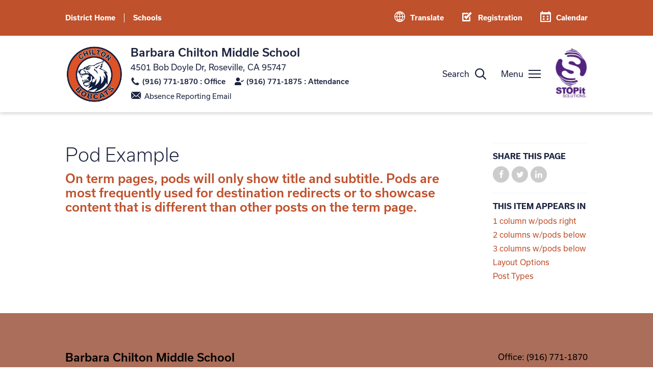

--- FILE ---
content_type: text/html; charset=utf-8
request_url: https://chilton.rcsdk8.org/pod/pod-example
body_size: 9284
content:
<!doctype html>
<html lang="en" dir="ltr" prefix="og: http://ogp.me/ns#">
<head>
<meta http-equiv="Content-Type" content="text/html; charset=utf-8" />
  <meta charset="utf-8">
  <meta http-equiv="X-UA-Compatible" content="IE=edge">
  <meta name="viewport" content="width=device-width, initial-scale=1.0">
  <link rel="apple-touch-icon" sizes="180x180" href="/sites/default/themes/dtheme/icons/apple-touch-icon.png">
  <link rel="icon" type="image/png" sizes="32x32" href="/sites/default/themes/dtheme/icons/favicon-32x32.png">
  <link rel="icon" type="image/png" sizes="16x16" href="/sites/default/themes/dtheme/icons/favicon-16x16.png">
  <link rel="manifest" href="/sites/default/themes/dtheme/icons/site.webmanifest">
  <link rel="mask-icon" href="/sites/default/themes/dtheme/icons/safari-pinned-tab.svg" color="#042950">
  <link rel="shortcut icon" href="/sites/default/themes/dtheme/icons/favicon.ico">
  <meta name="apple-mobile-web-app-title" content="RCSD">
  <meta name="application-name" content="RCSD">
  <meta name="msapplication-TileColor" content="#042950">
  <meta name="msapplication-TileImage" content="/sites/default/themes/dtheme/icons/mstile-144x144.png">
  <meta name="msapplication-config" content="/sites/default/themes/dtheme/icons/browserconfig.xml">
  <meta name="theme-color" content="#ffffff">
  <script src="https://hcaptcha.com/1/api.js" async defer></script>
<meta name="twitter:title" content="Pod Example - Barbara Chilton Middle School" />
<meta name="twitter:description" content="On term pages, pods will only show title and subtitle. Pods are most frequently used for destination redirects or to showcase content that is different than other posts on the term page." />
<meta name="twitter:image" content="https://chilton.rcsdk8.org/sites/default/themes/dtheme/img/logo-share.png" />
<meta name="twitter:card" content="summary_large_image" />
<meta property="og:site_name" content="Barbara Chilton Middle School" />
<meta property="og:title" content="Pod Example - Barbara Chilton Middle School" />
<meta property="og:description" content="On term pages, pods will only show title and subtitle. Pods are most frequently used for destination redirects or to showcase content that is different than other posts on the term page." />
<meta property="og:type" content="article" />
<meta property="og:image" content="https://chilton.rcsdk8.org/sites/default/themes/dtheme/img/logo-share.png" />
<meta property="og:url" content="https://chilton.rcsdk8.org/pod/pod-example" />
<link rel="canonical" href="https://chilton.rcsdk8.org/pod/pod-example" />
  <title>Pod Example - Barbara Chilton Middle School</title>
  <link type="text/css" rel="stylesheet" media="all" href="https://chilton.rcsdk8.org/sites/main/files/css/css_0fd253f59c170387b3d6ca6b23c96657.css" />
<link type="text/css" rel="stylesheet" media="print" href="https://chilton.rcsdk8.org/sites/main/files/css/css_13c4e28cb67fb8524ed994f7987c242d.css" />
<link type="text/css" rel="stylesheet" media="all" href="/sites/default/files/theme/dtheme-direct.css?9" />
<!--[if IE]>
<link type="text/css" rel="stylesheet" media="all" href="/sites/all/themes/dmodel/ie.css?9" />
<![endif]-->
<!--[if IE]>
<link type="text/css" rel="stylesheet" media="all" href="/sites/all/themes/dmodel/ie.css?9" />
<![endif]-->
  <link type="text/css" rel="stylesheet" media="all" href="/sites/default/themes/dtheme/dist/theme.min.css?9">
  <link type="text/css" rel="stylesheet" media="all" href="/sites/default/themes/dtheme/dtheme-direct.css?9">
      <!-- Google tag (gtag.js) -->
    <script async src="https://www.googletagmanager.com/gtag/js?id=G-VKV0DCC0K8"></script>
    <script>
        window.dataLayer = window.dataLayer || [];
        function gtag() { dataLayer.push(arguments); }
        gtag('js', new Date());

        gtag('config', 'G-VKV0DCC0K8');
    </script>  <script type="text/javascript">
!function(){var t=function(){var t=document.createElement("script");t.src="https://ws.audioeye.com/ae.js",t.type="text/javascript",t.setAttribute("async",""),document.getElementsByTagName("body")[0].appendChild(t)};"complete"!==document.readyState?window.addEventListener?window.addEventListener("load",t):window.attachEvent&&window.attachEvent("onload",t):t()}()
</script></head>
<body class="node-752 pt-show-social-block no-event-date t6 wt6 wt0 t124 wt124 wt133 wt123 wt0 t127 wt127 wt133 wt123 wt0 t128 wt128 wt133 wt123 wt0 t132 wt132 wt123 wt0 t143 wt143 wt123 wt0 t123 wt123 wt0 access-normal pt6 has-6-nt not-front not-logged-in node-type-post one-sidebar sidebar-right page-pod-pod-example section-pod dd-cache user-not-admin live launched pn752 n section-node role-anonymous-user role-not-admin">
    <div class="accessibility sr-only sr-only-focusable">
    <a href="#content">Skip to main content</a>
    <a href="#navigation">Skip to site navigation</a>  </div>
        <div class="page">
    <header class="page-header headroom">
      <div class="header-top">
        <div class="layout">
          <div class="rcsd-schools-branding block">
  <div class="site-branding">
  <div class="school-logo">
    <a href="/" title="Back to home" rel="home"><img src="/sites/main/files/cms_square_bobcat_logo.png" alt="Barbara Chilton Middle School"/></a>
  </div>
  <div class="school-info">
    <div class="school-name">
      <a href="/" title="Back to home" rel="home">Barbara Chilton Middle School</a>
    </div>
    <div class="school-address">
      <a href="https://www.google.com/maps/?q=4501 Bob Doyle Dr, Roseville, CA 95747" title="Jump to map" target="_blank">4501 Bob Doyle Dr, Roseville, CA 95747</a>
    </div>
    <div class="school-phone multiple">
      <a href="tel:(916) 771-1870" class="office-phone">(916) 771-1870</a>
      <a href="tel:(916) 771-1875" class="attendance-phone">(916) 771-1875</a>    </div>
    <div class="school-email">
              <a href="mailto:ChiltonAttendance@rcsdk8.org" class="attendance-email">Absence Reporting Email</a>
          </div>
  </div>
</div>
</div>          <div class="site-toolbar" role="presentation">
            <button class="search-icon" role="button">Search</button>
            <button class="menu-icon" role="button">Menu</button>
            <div class="stopit">
              <a href="https://www.rcsdk8.org/district-resource/stop-it" target="_blank"><img src="/sites/default/themes/dtheme/img/stopit-reporting.png"></a>
            </div>
          </div>
        </div>
      </div>

      <div class="header-bottom">
        <div class="layout">
                    <div class="site-utilities">
            <div id="block-digitaldcore-search" class="block block-digitaldcore region-odd odd region-count-1 count-1  search-keywords  ">
  <div class="block-inner">
            <div class="block-content content">
      <div id="dd-search" class="dd-search"><form action="/pod/pod-example"  accept-charset="UTF-8" method="post" id="faceted-search-ui-form-1" class=" dd-search-clear">
<div><div class="dd-search-keywords"><div id="edit-keywords-wrapper" class="form-item type-textfield">
 <input type="text" maxlength="255" name="keywords" id="edit-keywords" size="20" value="" placeholder="Search" title="Search keywords" class="form-text" />
</div>
</div><input type="hidden" name="stage" id="edit-stage" value="results"  />
<input type="hidden" name="facet-key" id="edit-facet-key" value=""  />
<input type="hidden" name="facet-id" id="edit-facet-id" value=""  />
<input type="hidden" name="facet-sort" id="edit-facet-sort" value=""  />
<div class="dd-search-submit"><button class="dd-search-submit-button" type="submit" aria-label="Site Search"></button><div class="legacy-button"><input type="submit" name="op" id="edit-submit" value=""  class="form-submit" />
</div></div><div class="dd-search-more"><a href="/find/" class="faceted-search-more">More options</a></div><input type="hidden" name="form_build_id" id="form-VdWsBS_Z6LCQq8b9tBOc18C89Yql4gyMOhMC65u8GTo" value="form-VdWsBS_Z6LCQq8b9tBOc18C89Yql4gyMOhMC65u8GTo"  />
<input type="hidden" name="form_id" id="edit-faceted-search-ui-form-1" value="faceted_search_ui_form_1"  />
<input type="hidden" name="box_text" id="edit-box-text" value="Search"  />

</div></form>
</div>    </div>
  </div>
</div>          </div>
                    <div class="headerlinks" role="presentation">
            <div class="left links">
              <a class="district link" href="https://www.rcsdk8.org" role="button" target="_blank">District Home</a>
              <div class="schools-menu">
                <button class="schools link" role="button">Schools</button>
              </div>
            </div>
            <div class="right links icons">
              <div id="google-translate" class="google-translate">
                <label class="translate link" role="button">Translate</label>
              </div>
              <a class="register link" href="https://www.rcsdk8.org/student-registration" role="button">Registration</a>
              <a class="calendar link" href="/calendar" role="button">Calendar</a>
            </div>
          </div>
          <div class="site-navigation">
                        <nav class="primary-navigation" id="navigation" role="navigation">
              <div id="block-nice_menus-3" class=" main-navigation  dd block block-nice_menus region-odd odd region-count-1 count-3">
  <div class="block-inner">
            <div class="block-content content">
      <ul class="nice-menu nice-menu-down" id="nice-menu-3"><li class="menu-13108 menuparent mt-149  first  odd  depth-1"><a href="/school" title="School" class=" menu-link depth-1 tid-149"><span class="menu-title">School</span></a><ul class="depth-2"><li class="menu-13215 mt-159  first  odd  depth-2"><a href="/our-school" title="Our School" class=" menu-link depth-2 tid-159"><span class="menu-title">Our School</span></a></li>
<li class="menu-13837 mt-209  even  depth-2"><a href="/principals-message" title="Principal&#039;s Message" class=" menu-link depth-2 tid-209"><span class="menu-title">Principal&#039;s Message</span></a></li>
<li class="menu-13838 mt-210  odd  depth-2"><a href="/bell-schedule" title="Bell Schedule" class=" menu-link depth-2 tid-210"><span class="menu-title">Bell Schedule</span></a></li>
<li class="menu-13228 mt-172  even  depth-2"><a href="/student-clubs" title="Student Clubs" class=" menu-link depth-2 tid-172"><span class="menu-title">Student Clubs</span></a></li>
<li class="menu-13218 mt-162  odd  depth-2"><a href="/athletics" title="Athletics" class=" menu-link depth-2 tid-162"><span class="menu-title">Athletics</span></a></li>
<li class="menu-13219 mt-163  even  depth-2"><a href="https://sites.google.com/site/chiltonmsband/" title="Band" class=" menu-link depth-2 tid-163"><span class="menu-title">Band</span></a></li>
<li class="menu-13222 mt-166  odd  depth-2"><a href="/library" title="Library" class=" menu-link depth-2 tid-166"><span class="menu-title">Library</span></a></li>
<li class="menu-13220 mt-164  even  depth-2"><a href="/school-counseling" title="School Counseling" class=" menu-link depth-2 tid-164"><span class="menu-title">School Counseling</span></a></li>
<li class="menu-13315 mt-195  odd  depth-2"><a href="/calendar-0" title="Calendar" class=" menu-link depth-2 tid-195"><span class="menu-title">Calendar</span></a></li>
<li class="menu-13232 mt-176  even  last  depth-2"><a href="/staff" title="Staff" class=" menu-link depth-2 tid-176"><span class="menu-title">Staff</span></a></li>
</ul>
</li>
<li class="menu-13110 menuparent mt-151  even  last  depth-1"><a href="/resources" title="Resources" class=" menu-link depth-1 tid-151"><span class="menu-title">Resources</span></a><ul class="depth-2"><li class="menu-13236 mt-180  first  odd  depth-2"><a href="/parent-teacher-club" title="Parent Teacher Club" class=" menu-link depth-2 tid-180"><span class="menu-title">Parent Teacher Club</span></a></li>
<li class="menu-13828 mt-206  even  depth-2"><a href="/optional-supply-lists" title="Optional Supply Lists" class=" menu-link depth-2 tid-206"><span class="menu-title">Optional Supply Lists</span></a></li>
<li class="menu-13825 mt-203  odd  depth-2"><a href="https://www.rokkitwear.com/school/55970-chilton-middle-school/" title="Chilton Spirit Wear" class=" menu-link depth-2 tid-203"><span class="menu-title">Chilton Spirit Wear</span></a></li>
<li class="menu-13221 mt-165  even  depth-2"><a href="/high-school-registration" title="High School Registration" class=" menu-link depth-2 tid-165"><span class="menu-title">High School Registration</span></a></li>
<li class="menu-13836 mt-208  odd  depth-2"><a href="https://www.ixl.com/resources/learninghub#parent" title="IXL Family Resources" class=" menu-link depth-2 tid-208"><span class="menu-title">IXL Family Resources</span></a></li>
<li class="menu-13819 mt-198  even  last  depth-2"><a href="https://i-readycentral.com/familycenter/" title="iReady Family Resources" class=" menu-link depth-2 tid-198"><span class="menu-title">iReady Family Resources</span></a></li>
</ul>
</li>
</ul>
    </div>
  </div>
</div>            </nav>
                      </div>
        </div>
      </div>
    </header>

    <section class="page-main">
            <div class="page-top">
                <div id="block-views_blocks-term-block_1-13" class="block block-views_blocks region-odd even region-count-1 count-4 notice views-block channel context-template ">
  <div class="block-inner">
            <div class="block-content content">
      <div class="view view-term view-id-term view-display-id-block_1 view-dom-id-term-block-1-1">
    
  
  
      <div class="view-content">
        <div class="views-row views-row-1 views-row-odd views-row-first views-row-last">
    <article id="node-938-teaser" class="node node-teaser node-type-post node-938 pt-show-social-block no-event-date t56 wt56 wt0 t180 wt180 wt151 wt0 t148 wt148 wt51 wt0 access-normal has-image no-more pt56 has-2-nt">
    <div class="node-inner">
        <div class="node-upper-meta meta node-item">
      <div class='meta-inner'>
        <span class='meta-item post-type' data-plural='Notifications'>Notification</span> <span class='last meta-item post-date'><time datetime="2019-03-11T09:25:00">March 11, 2019</time></span>           </div>
    </div>
            <h2 class="node-header node-item">
      <a href="/notification/peter-pan-jr" title="Peter Pan Jr.">
        <span class="title">Peter Pan Jr.</span>
                  <br class='accessible-break'/>
          <span class="subtitle">April 11-13</span>
              </a>
    </h2>
            <div class="node-content content node-item">
      <p>
  Tickets are on sale now for Chilton Middle School’s performance
  of Peter Pan Jr showing April 11th through the 13th.
</p>
<p>
  Click <a href=
  "https://www.brownpapertickets.com/event/4098041">here</a> to buy
  your tickets!
</p>
<p>
  <span class="field-image field-not-video field-image-preset-thumbnail croppable  c1  c-1"><a href="/notification/peter-pan-jr" rel="" aria-label="Peter Pan Jr."><img src="/sites/main/files/imagecache/thumbnail/main-images/peter_pan_jr.jpg?1578325679" alt="Peter Pan Jr." title="" loading="lazy"  width="480" height="480" /></a></span>
</p>    </div>
                        <div class='node-links node-item'>
      <ul class="links inline"><li class="link link-read-more first last"><span><a href="/notification/peter-pan-jr"><span class="read-more-text">Read more</span></a></span></li>
</ul>    </div>
      </div>
</article>
  </div>
    </div>
  
  
  
  
  
  
</div>     </div>
  </div>
</div>      </div>
      
      <div class="page-center layout">
        
        <main class="page-content" id="content" role="main">
                                                  <article id="node-full" class=" no-2col-lists fif-lt fiw-40  dd node node-type-post node-full node-752 pt-show-social-block no-event-date t6 wt6 wt0 t124 wt124 wt133 wt123 wt0 t127 wt127 wt133 wt123 wt0 t128 wt128 wt133 wt123 wt0 t132 wt132 wt123 wt0 t143 wt143 wt123 wt0 t123 wt123 wt0 access-normal pn pt6 has-6-nt">
    <div class="node-inner">
        <h1 class="node-header node-item">
      <span class="title">Pod Example</span>
              <br class='accessible-break'/>
        <span class="subtitle">On term pages, pods will only show title and subtitle. Pods are most frequently used for destination redirects or to showcase content that is different than other posts on the term page.</span>
          </h1>
        <div class="node-meta meta node-item">
      <div class='meta-inner'>
        <span class='meta-item post-type' data-plural='Pods'>Pod</span> <span class='last meta-item post-date'><time datetime="2014-06-11T12:09:00">June 11, 2014</time></span>           </div>
    </div>
                      </div>
</article>
                            </main>

                <aside class="page-right" role="complementary">
          <div class="page-sidebar inner">
            <div id="block-dd_social-share_page" class="block block-dd_social region-odd odd region-count-1 count-5">
  <div class="block-inner">
              <h2 class="block-title"><span class="block-title-text">Share this page</span></h2>
        <div class="block-content content">
      <div class="item-list"><ul><li class="social-facebook first"><a class="social social-facebook" href="https://www.facebook.com/sharer.php?u=https%3A%2F%2Fchilton.rcsdk8.org%2Fpod%2Fpod-example" title="Share on Facebook">Share on Facebook</a>
</li>
<li class="social-twitter"><a class="social social-twitter" href="https://twitter.com/share?url=https%3A%2F%2Fchilton.rcsdk8.org%2Fpod%2Fpod-example&amp;text=Pod%20Example" title="Share on Twitter">Share on Twitter</a>
</li>
<li class="social-linkedin last"><a class="social social-linkedin" href="http://www.linkedin.com/shareArticle?url=https%3A%2F%2Fchilton.rcsdk8.org%2Fpod%2Fpod-example" title="Share on LinkedIn">Share on LinkedIn</a>
</li>
</ul></div>    </div>
  </div>
</div><div id="block-digitaldcore-node_nav_terms" class="block block-digitaldcore region-even even region-count-2 count-6  left-nav appearing-nav  ">
  <div class="block-inner">
              <h2 class="block-title"><span class="block-title-text">This item appears in</span></h2>
        <div class="block-content content">
      <div class="field-nav-terms-appears-in"><div id="nav-back"><a href="javascript:history.back();">Back</a></div><div class="small">This item appears in:</div><ul class="links"><li class="term-id-124 first"><a href="/1-column-wpods-right" rel="tag" title="">1 column w/pods right</a></li>
<li class="term-id-127"><a href="/2-columns-wpods-below" rel="tag" title="">2 columns w/pods below</a></li>
<li class="term-id-128"><a href="/3-columns-wpods-below" rel="tag" title="">3 columns w/pods below</a></li>
<li class="term-id-132"><a href="/layout-options" rel="tag" title="">Layout Options</a></li>
<li class="term-id-143 last"><a href="/post-types" rel="tag" title="">Post Types</a></li>
</ul></div>    </div>
  </div>
</div>          </div>
        </aside>
              </div>

            <div class="page-bottom">
        <div class="inner layout">
          <div id="block-digitaldcore-node_referring" class=" ip-above fif-rt fiw-25  dd block block-digitaldcore region-odd odd region-count-1 count-7  channel referring-posts tagged-posts posts  ">
  <div class="block-inner">
            <div class="block-content content">
      <div class="view view-related view-id-related view-display-id-default view-dom-id-1">
    
  
  
  
  
  
  
  
  
</div>     </div>
  </div>
</div>        </div>
      </div>
          </section>

    <span class="overlay"></span>
    <span class="footprint"></span>

    <footer class="page-footer">
      <div class="rcsd-schools-footer block">
  <div class="school-info layout">
  <div class="left">
    <a href="/" class="school-name" rel="home" title="Back to home">Barbara Chilton Middle School</a>
    <a href="https://www.google.com/maps/?q=4501 Bob Doyle Dr, Roseville, CA 95747" class="school-address">4501 Bob Doyle Dr, Roseville, CA 95747</a>
  </div>
  <div class="right">
    <span class="school-phone">
      <a href="tel:(916) 771-1870" class="office-phone">Office: (916) 771-1870</a>
      <a href="tel:(916) 771-1875" class="attendance-phone">Attendance: (916) 771-1875</a>    </span>
    <span class="office-hours">8:00am - 4:00pm</span>
  </div>
</div>

</div><div id="block-views_blocks-term-block_1-14" class="block block-views_blocks region-even odd region-count-2 count-9 footer-disclaimer views-block channel context-template ">
  <div class="block-inner">
            <div class="block-content content">
      <div class="view view-term view-id-term view-display-id-block_1 view-dom-id-term-block-1-1">
    
  
  
      <div class="view-content">
        <div class="views-row views-row-1 views-row-odd views-row-first views-row-last">
    <article id="node-1257-teaser" class="node node-teaser node-type-post node-1257 pt-show-social-block no-event-date t207 wt207 wt2 wt0 access-normal no-more pt207 has--nt">
    <div class="node-inner">
        <div class="node-upper-meta meta node-item">
      <div class='meta-inner'>
        <span class='meta-item post-type' data-plural='Footer Disclaimers'>Footer Disclaimer</span> <span class='last meta-item post-date'><time datetime="2024-09-09T04:51:00">September 9, 2024</time></span>           </div>
    </div>
            <h2 class="node-header node-item">
      <a href="/footer-disclaimer/footer-disclaimer" title="Footer Disclaimer">
        <span class="title">Footer Disclaimer</span>
              </a>
    </h2>
            <div class="node-content content node-item">
      <p>
  RCSD prohibits sex discrimination in any education program or
  activity that it operates. Individuals may report concerns or
  questions to the Title IX Coordinator. The notice of
  nondiscrimination is located at <a href=
  "https://www.rcsdk8.org/title-ix">www.rcsdk8.org/title-ix</a>
</p>    </div>
                        <div class='node-links node-item'>
      <ul class="links inline"><li class="link link-read-more first last"><span><a href="/footer-disclaimer/footer-disclaimer"><span class="read-more-text">Read more</span></a></span></li>
</ul>    </div>
      </div>
</article>
  </div>
    </div>
  
  
  
  
  
  
</div>     </div>
  </div>
</div>      <div class="inner layout">
                <nav class="footer-links" role="navigation">
          <ul>
            <li><a href="https://www.rcsdk8.org" title="RSCD">Roseville City School District</a></li>
            <li><a href="/careers" title="Careers">Careers</a></li>
            <li><a href="/accessibility" title="Accessibility">Accessibility</a></li>
            <li><a href="/non-discrimination" title="Non-Discrimination">Non-Discrimination</a></li>
          </ul>
        </nav>
        <div id="block-views_blocks-term-block_1-12" class=" ip-none  dd block block-views_blocks region-odd even region-count-1 count-10 social-links views-block channel context-template ">
  <div class="block-inner">
            <div class="block-content content">
      <div class="view view-term view-id-term view-display-id-block_1 view-dom-id-term-block-1-1">
    
  
  
      <div class="view-content">
        <div class="views-row views-row-1 views-row-odd views-row-first">
    <article id="node-817-teaser" class="node node-teaser node-type-post node-817 no-event-date t153 wt153 wt0 access-normal no-more pt153 has--nt">
    <div class="node-inner">
        <div class="node-upper-meta meta node-item">
      <div class='meta-inner'>
        <span class='meta-item post-type' data-plural='Social links'>Social link</span> <span class='last meta-item post-date'><time datetime="2018-06-14T00:42:00">June 14, 2018</time></span>           </div>
    </div>
            <h2 class="node-header node-item">
      <a href="https://www.instagram.com/rcsdchilton/" title="Instagram">
        <span class="title">Instagram</span>
              </a>
    </h2>
                            <div class='node-links node-item'>
      <ul class="links inline"><li class="link link-read-more first last"><span><a href="https://www.instagram.com/rcsdchilton/"><span class="read-more-text">Read more</span></a></span></li>
</ul>    </div>
      </div>
</article>
  </div>
  <div class="views-row views-row-2 views-row-even views-row-last">
    <article id="node-816-teaser" class="node node-teaser node-type-post node-816 no-event-date t153 wt153 wt0 access-normal no-more pt153 has--nt">
    <div class="node-inner">
        <div class="node-upper-meta meta node-item">
      <div class='meta-inner'>
        <span class='meta-item post-type' data-plural='Social links'>Social link</span> <span class='last meta-item post-date'><time datetime="2018-06-14T00:41:00">June 14, 2018</time></span>           </div>
    </div>
            <h2 class="node-header node-item">
      <a href="https://www.facebook.com/RCSDChilton/" title="Facebook">
        <span class="title">Facebook</span>
              </a>
    </h2>
                            <div class='node-links node-item'>
      <ul class="links inline"><li class="link link-read-more first last"><span><a href="https://www.facebook.com/RCSDChilton/"><span class="read-more-text">Read more</span></a></span></li>
</ul>    </div>
      </div>
</article>
  </div>
    </div>
  
  
  
  
  
  
</div>     </div>
  </div>
</div>      </div>
    </footer>
  </div>

  <div class="below-page">
        <div class="closure inner layout">
      <div id="block-dd_login-login" class="block block-dd_login region-odd odd region-count-1 count-11">
  <div class="block-inner">
              <h2 class="block-title"><span class="block-title-text">Log in</span></h2>
        <div class="block-content content">
      <form action="/pod/pod-example?destination=node%2F752"  accept-charset="UTF-8" method="post" id="user-login-form">
<div><div id="edit-name-wrapper" class="form-item type-textfield">
 <label for="edit-name">E-mail or username: <span class="form-required" title="This field is required.">*</span></label>
 <input type="text" maxlength="60" name="name" id="edit-name" size="15" value="" tabindex="1" required="" class="form-text required" />
</div>
<div id="edit-pass-wrapper" class="form-item type-password">
 <label for="edit-pass">Password: <span class="form-required" title="This field is required.">*</span></label>
 <input type="password" name="pass" id="edit-pass"  maxlength="60"  size="15" tabindex="2" class="form-text required" />
</div>
<div id="edit-remember-me-wrapper" class="form-item type-checkbox">
 <label class="option" for="edit-remember-me"><input type="checkbox" name="remember_me" id="edit-remember-me" value="1"  checked="checked"  tabindex="3" class="form-checkbox" /> Remember me</label>
</div>
<input type="submit" name="op" id="edit-submit-1" value="Log in"  tabindex="4" class="form-submit" />
<input type="hidden" name="form_build_id" id="form-MPx8A0KFVwdyJFmCodfGW03FINqb0A-yZEF7ltCHWzM" value="form-MPx8A0KFVwdyJFmCodfGW03FINqb0A-yZEF7ltCHWzM"  />
<input type="hidden" name="form_id" id="edit-user-login-block" value="user_login_block"  />
<div class="form-item type-item form-item-">
 <a href="/saml/login" class="form-submit">Login with SAML</a>
</div>

</div></form>
    </div>
  </div>
</div><div id="block-digitaldcore-command_menu" class="block block-digitaldcore region-even even region-count-2 count-12">
  <div class="block-inner">
              <h2 class="block-title"><span class="block-title-text">Commands</span></h2>
        <div class="block-content content">
      <ul class="menu"><li><a href="/help" class="menu-help-center">Support portal</a></li><li><a href="/user/login" class="menu-login">Log in</a></li></ul>    </div>
  </div>
</div>    </div>
        <div class="script">
      <script type="text/javascript" src="https://chilton.rcsdk8.org/sites/main/files/js/js_8b49ed528135d2535a9138bb371fc9e6.js"></script>
<script type="text/javascript">
<!--//--><![CDATA[//><!--
jQuery.extend(Drupal.settings, {"basePath":"\/","lightbox2":{"rtl":0,"file_path":"\/(\\w\\w\/)sites\/main\/files","default_image":"\/sites\/all\/modules\/lightbox2\/images\/brokenimage.jpg","border_size":10,"font_color":"000","box_color":"fff","top_position":"","overlay_opacity":"0.8","overlay_color":"000","disable_close_click":1,"resize_sequence":0,"resize_speed":400,"fade_in_speed":400,"slide_down_speed":600,"use_alt_layout":1,"disable_resize":0,"disable_zoom":0,"force_show_nav":0,"show_caption":1,"loop_items":1,"node_link_text":"View Image Details","node_link_target":0,"image_count":"Image !current of !total","video_count":"Video !current of !total","page_count":"Page !current of !total","lite_press_x_close":"press \u003ca href=\"#\" onclick=\"hideLightbox(); return FALSE;\"\u003e\u003ckbd\u003ex\u003c\/kbd\u003e\u003c\/a\u003e to close","download_link_text":"","enable_login":false,"enable_contact":false,"keys_close":"c x 27","keys_previous":"p 37","keys_next":"n 39","keys_zoom":"z","keys_play_pause":"32","display_image_size":"original","image_node_sizes":"()","trigger_lightbox_classes":"","trigger_lightbox_group_classes":"","trigger_slideshow_classes":"","trigger_lightframe_classes":"","trigger_lightframe_group_classes":"","custom_class_handler":0,"custom_trigger_classes":"","disable_for_gallery_lists":true,"disable_for_acidfree_gallery_lists":true,"enable_acidfree_videos":true,"slideshow_interval":5000,"slideshow_automatic_start":true,"slideshow_automatic_exit":true,"show_play_pause":true,"pause_on_next_click":false,"pause_on_previous_click":true,"loop_slides":false,"iframe_width":640,"iframe_height":385,"iframe_border":0,"enable_video":0},"baseUrl":"https:\/\/chilton.rcsdk8.org","ddPoll":{"resultsURI":"\/sites\/all\/modules\/_dd\/dd_poll\/dd_poll_results.php"},"ddTwitterFeed":{"getTweetsURI":"\/dd_twitter_feed\/get_tweets"},"extlink":{"extTarget":"_blank","extClass":"ext","extSubdomains":1,"extExclude":"","extInclude":"","extAlert":0,"extAlertText":"This link will take you to an external web site. We are not responsible for their content.","mailtoClass":"mailto"},"CToolsUrlIsAjaxTrusted":{"\/pod\/pod-example":true,"\/pod\/pod-example?destination=node%2F752":true},"jsInit":{"misc\/jquery.js":true,"misc\/jquery-extend-3.4.0.js":true,"misc\/jquery-html-prefilter-3.5.0-backport.js":true,"misc\/drupal.js":true,"sites\/all\/modules\/_dd\/dd_classes\/dd_classes.js":true,"sites\/all\/modules\/_dd\/dd_classes\/plugins\/do_timeout\/dd_classes.do_timeout.js":true,"sites\/all\/modules\/_dd\/dd_classes\/plugins\/gallery\/dd_classes.gallery.js":true,"sites\/all\/modules\/_dd\/dd_create\/dd_create.js":true,"sites\/all\/modules\/_dd\/dd_login\/dd_login.js":true,"sites\/all\/modules\/_dd\/dd_poll\/dd_poll.js":true,"sites\/all\/modules\/_dd\/dd_sitewide_message_notification\/dd_sitewide_message_reset.js":true,"sites\/all\/modules\/_dd\/dd_twitter_feed\/dd_twitter_feed.js":true,"sites\/default\/modules\/acre_login\/acre_login.js":true,"sites\/all\/modules\/extlink\/extlink.js":true,"sites\/all\/modules\/_dd\/digitaldcore\/digitaldcore.js":true,"sites\/all\/modules\/_dd\/digitaldcore\/modernizr.js":true,"sites\/all\/modules\/_dd\/digitaldcore\/browser-detect.js":true,"sites\/all\/modules\/_dd\/digitaldcore\/dd-search.js":true,"sites\/all\/modules\/jquery_ui\/jquery.ui\/ui\/minified\/ui.core.min.js":true,"sites\/all\/modules\/jquery_ui\/jquery.ui\/ui\/minified\/ui.dialog.min.js":true,"sites\/all\/modules\/_dd\/digitaldcore\/digitaldcore.monkey-patch.js":true,"sites\/all\/modules\/_dd\/dd_social\/dd_social.js":true,"sites\/all\/themes\/dmodel\/dmodel.js":true},"cssInit":{"node.css":true,"defaults.css":true,"system.css":true,"system-menus.css":true,"user.css":true,"content-module.css":true,"ctools.css":true,"date.css":true,"jquery-ui.css":true,"datepicker.css":true,"jquery.timeentry.css":true,"filefield.css":true,"lightbox_alt.css":true,"logintoboggan.css":true,"nice_menus.css":true,"nice_menus_default.css":true,"dd_classes.experimental.css":true,"dd_classes.do_timeout.css":true,"dd_classes.gallery.css":true,"dd_create.css":true,"compiled-classes.css":true,"dd_login.css":true,"dd_poll.css":true,"dd_twitter_feed.css":true,"dd_user_roles.css":true,"acre_login.css":true,"dd_samlauth_utility.css":true,"farbtastic.css":true,"calendar.css":true,"extlink.css":true,"fieldgroup.css":true,"views.css":true,"printlinks.css":true,"dd_social.css":true,"dtheme-direct.css":true,"html-elements.css":true,"tabs.css":true,"messages.css":true,"block-editing.css":true,"wireframes.css":true,"zen.css":true,"vertical_tabs.css":true,"dmodel-layout.css":true,"dmodel.css":true}});
//--><!]]>
</script>
<script type="text/javascript">
<!--//--><![CDATA[//><!--
delete Drupal.behaviors.ddLoginInit
//--><!]]>
</script>
            <script src="/sites/default/themes/dtheme/dist/theme.min.js?9" async></script>
    </div>
  </div>

  <script type="text/javascript" src="https://chilton.rcsdk8.org/sites/main/files/js/js_bd81647ef6df5a3329c97ce1bcc9a760.js"></script>
  
</body>
</html>


--- FILE ---
content_type: text/css
request_url: https://chilton.rcsdk8.org/sites/default/files/theme/dtheme-direct.css?9
body_size: -143
content:
#block-views_blocks-term-block_1-14 {
  background-color: #a44525;  
  color: #ffffff;            
  text-align: center;          
  padding: 0.1px 0.1px;
  text-align: left;

}

#block-views_blocks-term-block_1-14 .node-header {
  display: none;
}

#block-views_blocks-term-block_1-14 p {
  margin: 0;
  line-height: 1.6;
  font-size: 0.95rem;
  max-width: 900px;
  margin-left: auto;
  margin-right: auto;
}

#block-views_blocks-term-block_1-14 a {
  color: #ffffff;
  text-decoration: none;
}

#block-views_blocks-term-block_1-14 a:hover {
  text-decoration: underline;
}



--- FILE ---
content_type: text/css
request_url: https://chilton.rcsdk8.org/sites/default/themes/dtheme/dist/theme.min.css?9
body_size: 22664
content:
@import "https://cdn.icomoon.io/66770/DDTemplates/style-cf.css?g8dsw";@import "https://use.typekit.net/yeo3bit.css";@import "https://cdn.icomoon.io/66770/RCSDSchools/style-cf.css?yapg8l";html{-webkit-font-smoothing:antialiased}body,html{height:100%}body{width:100%;font-size:100%;text-rendering:optimizeLegibility;color:#575757}body.admin-menu,body.user-1{margin-top:0!important;padding-bottom:0}body.node-content{font-family:usual,sans-serif}body.menu-active,body.search-active{overflow:hidden}body,button,caption,fieldset,input,legend,option,select,td,textarea,th{font-family:Helvetica,Helvetica Neue,Arial,sans-serif}.node-full .node-header,.overview .node-header,h1,h2,h3,h4,h5,h6{font-family:usual,sans-serif;line-height:1.3}.node-full .node-header,.overview .node-header,h1{margin-top:0;margin-bottom:0}h2{margin-top:.667em;margin-bottom:.667em}h3,h4,h5,h6{margin-top:1em;margin-bottom:.5em;color:#bf512c}address,blockquote,dl,fieldset,ol,p,pre,table,ul{margin:1em 0}hr{border-width:1px 0 0}blockquote{padding:0;border-left:none;font-style:normal;font-family:usual,sans-serif;font-size:26px;background:transparent;color:#1d2440}.node-full .node-header,.overview .node-header,h1{font-size:36px;font-weight:300;color:#1d2440}h2{font-size:24px;font-weight:300;color:#1d2440}h3{font-size:21px;font-weight:600}h4{font-size:17px;font-weight:700}h5{font-weight:300;text-transform:uppercase}h5,h6{font-size:15px}h6{font-weight:700}img{max-width:100%;height:auto}li,ul{margin:0;padding:0}a,a:link,a:visited{color:#bf512c}a.active,a:active,a:hover,a:visited:hover{color:#1d2440}.block-dd_social .social:after,.dd-templates-font,.file a:before,.link a:before,.slick-arrow:before,.slidemenu .link-related a:after,.slideshow-icon:after,.video-play:before,span.ext:after{font-family:dd-templates!important;speak:none;font-style:normal;font-weight:400;font-variant:normal;text-transform:none;line-height:1;-webkit-font-smoothing:antialiased;-moz-osx-font-smoothing:grayscale}.sr-only{position:absolute;width:1px;height:1px;padding:0;margin:-1px;overflow:hidden;clip:rect(0,0,0,0);border:0}.sr-only-focusable:active,.sr-only-focusable:focus{position:static;width:auto;height:auto;margin:0;overflow:visible;clip:auto}.clearfix:after,.clearfix:before,.node-full:after,.node-full:before,.overview:after,.overview:before{content:" ";display:table}.clearfix:after,.node-full:after,.overview:after{clear:both}.block{position:relative}.channel,.node,.subterm{float:none;width:auto}.block,.channel,.messages,.node,.subterm{font-family:usual,sans-serif}.above-page,.below-page,.page{font-size:14px;line-height:1.5}.node{font-size:15px;overflow:hidden}.node-teaser{margin-bottom:20px;padding-bottom:0;clear:both}.node-header{line-height:1.2}.node-header a{color:inherit!important}.posts .node-header a:hover .title{text-decoration:underline}.title{color:inherit}.subtitle{margin-top:.4em;font-size:87.5%;font-weight:600;line-height:1.2;color:#bf512c}.node-full .subtitle,.overview .subtitle{font-size:24px;color:#bf512c}.page-right .block{margin-bottom:20px;font-size:15px}.page-right .block-title{padding-top:16px;margin-bottom:10px;border-top:1px solid #ecf3f7;text-transform:uppercase;font-size:15px;font-weight:700;color:#1d2440}.node-image{margin-top:0}.field-image{margin-bottom:1em}.field-image a{text-decoration:none}.field-image img,.node-teaser .field-image img{margin:0}.node-image .field-image,.node-image .gallery{margin-top:1em}.node-image .gallery .field-image{margin-top:0}.caption{font-size:12px;line-height:1.333}.field-image.has-caption a{display:table;table-layout:fixed;width:100%}.field-image.has-caption .caption{display:table-caption;caption-side:bottom}.node-meta{display:none}.meta-item,.meta-item a{color:#bf512c}.meta-item a:hover{color:#1d2440}.meta .meta-item{text-transform:uppercase}.meta .event-date{display:inherit}.node-content ol,.node-content ul{clear:both;margin:1em 0;padding-left:3em;overflow:visible}.node-content li{margin-bottom:0}span.ext{background:none;padding-right:0;padding-left:.2em}span.ext:after{content:"\e614";line-height:inherit;vertical-align:middle;opacity:.5}.node-content .field-image img,.node-content img{float:none;max-width:100%;margin:0}.video-play{opacity:.5;background:none;transition:opacity .3s ease-out}.video-play:before{display:block;position:absolute;top:50%;left:50%;margin-top:-24px;margin-left:-24px;font-size:48px;content:"\e900";color:#fff}.field-video .video-lightframe{display:inline-block}a.video-lightframe:hover .video-play{background:transparent;opacity:.9}.node-contact-wrapper{width:100%;margin:1em 0}.node-contact .field-email{display:inline-block;max-width:100%;white-space:nowrap;text-overflow:ellipsis;overflow:hidden}.admin-content .views-field-field-image-fid img{max-width:none}form[action*="/tblock/order"] .views-field-field-image-fid a.imagecache{display:block;overflow:hidden;max-width:75px;max-height:75px}.add-term,.edit-term{z-index:1}.block-name{font-size:12px}.ui-dialog{font-size:15px}table.sticky-header{margin-top:150px}div.messages{margin-bottom:0}.layout{max-width:1440px;margin-left:20px;margin-right:20px;box-sizing:border-box}@media (min-width:375px){.layout{margin-left:10vw;margin-right:10vw}}@media (min-width:1025px){.layout{margin-left:auto;margin-right:auto;padding-left:10vw;padding-right:10vw}}@media (min-width:1366px){.layout{padding-left:140px;padding-right:140px}}#block-digitaldcore-comments,.node-full .node-contact-wrapper,.node-sidebar .node-contact-wrapper{float:inherit}.node-content table,.node-content tbody,.node-content td,.node-content th,.node-content thead,.node-content tr{margin:0;padding:0;border:0}.node-content table{display:inline-block;width:auto!important;max-width:100%;overflow:auto;border:1px solid #eee;border-spacing:0;background-color:#fff;box-sizing:border-box}.node-content td,.node-content th{padding:10px;font-family:usual,sans-serif;text-align:left}.node-content td{vertical-align:top}.node-content th{line-height:1.2;vertical-align:bottom;background-color:#bf512c;color:#fff}.node-content tbody tr{transition:all .2s ease-out}.node-content tbody tr:nth-child(2n),.node-content tbody tr:nth-child(odd) td:before{background-color:#f2f2f2}.node-content tbody tr:nth-child(2n) td:before{background-color:#e9e9e9}.node-content tbody tr:hover{background-color:#ddd}.node-content tbody td{position:relative;vertical-align:middle}.node-content tbody td:not(:first-child):before{content:"";position:absolute;top:5px;left:0;bottom:5px;width:1px}.node-upper-meta{margin-bottom:1em;padding-top:1em;border-top:1px solid #ecf3f7;font-size:12px;line-height:1}.meta-item{font-weight:300}.meta .meta-item{line-height:1.5}.meta .meta-item a{text-decoration:none}.node-webform button,.node-webform fieldset,.node-webform input,.node-webform legend,.node-webform option,.node-webform select,.node-webform textarea{font-family:usual,sans-serif;font-size:15px}.node-webform .form-text{padding:10px;border:1px solid #ccc;border-radius:5px;background:#fff;color:#1d2440}.node-webform .form-text::-webkit-input-placeholder,.node-webform .form-textarea::-webkit-input-placeholder{color:#888}.node-webform .form-text:-ms-input-placeholder,.node-webform .form-textarea:-ms-input-placeholder{color:#888}.node-webform .form-text::placeholder,.node-webform .form-textarea::placeholder{color:#888}.node-webform .form-text:focus::-webkit-input-placeholder,.node-webform .form-textarea:focus::-webkit-input-placeholder{opacity:.5}.node-webform .form-text:focus:-ms-input-placeholder,.node-webform .form-textarea:focus:-ms-input-placeholder{opacity:.5}.node-webform .form-text:focus::placeholder,.node-webform .form-textarea:focus::placeholder{opacity:.5}.node-webform .form-textarea{padding:10px;border:1px solid #ccc;border-radius:5px}.node-webform .grippie{display:none}.node-webform .form-submit{box-sizing:border-box;min-width:160px;padding:14px 60px;border:1px solid #1d2440;border-radius:5px;font-weight:700;text-shadow:none;text-transform:uppercase;transition:all .2s ease-out;background:transparent;color:#1d2440}.node-webform .form-submit:focus,.node-webform .form-submit:hover{background-color:#1d2440;color:#fff}.node-webform fieldset{font-family:usual,sans-serif;min-width:100%}.file a,.link a{text-decoration:none}.file a:before,.link a:before{font-family:dd-templates!important;speak:none;font-style:normal;font-weight:400;font-variant:normal;text-transform:none;line-height:1;-webkit-font-smoothing:antialiased;-moz-osx-font-smoothing:grayscale;line-height:inherit;padding-right:.2em}.link a:before{content:"\e600"}.file.file-text-html a:before,.file.file-text-plain a:before{content:"\e601"}.file.file-text-css a:before{content:"\e602"}.file.file-application-xml a:before{content:"\e603"}.file.file-application-zip a:before{content:"\e611"}.file.file-application-pdf a:before{content:"\e604";color:#f91916}.file.file-application-msword a:before{content:"\e605";color:#2a5699}.file.file-application-vnd-ms-excel a:before{content:"\e606";color:#227547}.file.file-application-vnd-ms-powerpoint a:before{content:"\e607";color:#d14524}.file.file-application-vnd-openxmlformats-officedocument-presentationml-presentation a:before{content:"\e607";color:#d14524}.file.file-application-vnd-openxmlformats-officedocument-spreadsheetml-sheet a:before{content:"\e606";color:#227547}.file.file-application-vnd-openxmlformats-officedocument-wordprocessingml-document a:before{content:"\e605";color:#2a5699}.file.file-application-x-msdos-program a:before{content:"\e612";color:#000}.file.file-image-gif a:before,.file.file-image-jpeg a:before,.file.file-image-png a:before{content:"\e608"}.file.file-audio-mpeg a:before{content:"\e610"}.file.file-video-mpeg a:before,.file.file-video-mpg a:before,.file.file-video-quicktime a:before{content:"\e609"}span.file a{padding-left:0!important;background-image:none!important}.link-read-more{display:block}.link-read-more a{font-weight:600}.link-read-more a:before{display:none}.link-read-more a:after{font-family:theme!important;speak:none;font-style:normal;font-weight:400;font-variant:normal;text-transform:none;line-height:1;-webkit-font-smoothing:antialiased;-moz-osx-font-smoothing:grayscale;content:"\e90d";display:inline-block;vertical-align:middle;padding-left:.3em;font-size:12px;transition:transform .15s ease-out}.link-read-more a:hover:after{transform:translateX(.15em)}.all-dates-link{position:relative;text-decoration:underline;color:#bf512c}.all-dates-link.meta-item{padding-right:30px}.all-dates-link:after{position:absolute;top:0;right:10px;content:"+";font-size:1.5em;transition:all .3s linear}.show-all-dates .all-dates-link:after{transform:rotate(45deg)}.all-dates{height:0;overflow:hidden}.show-all-dates .all-dates{height:auto}.all-dates .meta-item{display:block;margin:10px 0;padding:0;border:0}.accordion-heading{position:relative;clear:both;margin:0;padding:0;border-top:2px solid #1d2440}h3.accordion-heading,h4.accordion-heading{font-size:18px}.accordion-heading a{cursor:pointer;text-decoration:none;color:#1d2440!important}.accordion-heading a:before{font-family:theme!important;speak:none;font-style:normal;font-weight:400;font-variant:normal;text-transform:none;line-height:1;-webkit-font-smoothing:antialiased;-moz-osx-font-smoothing:grayscale;content:"\2295";position:absolute;top:50%;right:0;display:block;margin-top:-12px;padding:4px;border-radius:100%;font-size:16px;transition:all .3s ease-out;background-color:#1d2440;color:#fff}.accordion-heading:first-child{margin-top:10px}.accordion-heading .link-text{display:block;margin-right:40px;padding:15px 0}.accordion-heading.active a:before{content:"\2296"}.accordion-content>:first-child{margin-top:0}.field-image a.slideshow-btn{display:inline-block;position:relative}.field-image a.slideshow-btn .caption{display:none}.slideshow-icon{display:block;position:absolute;top:0;left:0;right:0;bottom:0;opacity:.7;transition:opacity .2s ease-out;color:#fff}.slideshow-icon:after{position:absolute;right:6%;bottom:0;content:"\e901";font-size:48px}.slideshow-icon:hover{opacity:.9}.node-content .photo-gallery,.photo-gallery .node-image,.photo-gallery .node-upper-image{opacity:0;transition:opacity .1s linear}.node-content .photo-gallery.ready,.photo-gallery .node-image.ready,.photo-gallery .node-upper-image.ready{opacity:1}.node-content .photo-gallery.slick-dotted,.photo-gallery .node-image.slick-dotted,.photo-gallery .node-upper-image.slick-dotted{margin-bottom:5rem}.photo-gallery .node-item .field-image{margin:0}.photo-gallery .field-image{position:relative;float:none!important;max-width:none!important;margin:0!important}.photo-gallery .field-image .caption{display:none;position:absolute;bottom:0;left:0;right:0;background-color:rgba(0,0,0,.7);padding:20px;color:#fff}@media (min-width:640px){.photo-gallery .field-image .caption{display:block}}.photo-gallery .field-image:not(:first-child){position:absolute;top:0}.photo-gallery .slick-slider{margin-bottom:1em}.photo-gallery .node-image{margin-top:1em}.photo-gallery .slick-track{display:block;background-color:#17191a}.photo-gallery .slick-track:after,.photo-gallery .slick-track:before{display:none}.photo-gallery .slick-slide{float:none;display:inline-block;margin:0;background-color:#17191a}.photo-gallery .slick-slide a{display:block;width:auto;max-width:100%}.photo-gallery .slick-slide img{margin:0 auto}.photo-gallery.slick-initialized .slick-slide,.photo-gallery .slick-initialized .slick-slide{vertical-align:middle}.photo-gallery .slick-dots{bottom:-35px;margin:0;padding:0}.photo-gallery .slick-dots li{margin:0;padding:0}.photo-gallery .slick-dots li button{padding:5px 3px}.photo-gallery .slick-dots li.slick-active button:before,.photo-gallery .slick-dots li button:before{background-color:#555}.photo-gallery .slick-arrow{opacity:0;transition:opacity .2s}.photo-gallery .slick-arrow:before{opacity:.5}.photo-gallery .slick-arrow:focus:before,.photo-gallery .slick-arrow:hover:before{opacity:.75}.photo-gallery.slick-slider:hover .slick-arrow,.photo-gallery .slick-slider:hover .slick-arrow{opacity:1}.item-list .pager li{display:inline-block;padding:0;margin:0}.pager li.pager-current,.pager li a{margin:0 0 4px;padding:3px 10px;border:1px solid #bf512c;border-radius:4px;text-decoration:none;white-space:nowrap;font-weight:400;background-color:#bf512c;color:#fff}.pager li a{display:block;transition:all .3s ease-out;background-color:#fff;color:#bf512c}.pager li a:hover{background-color:#bf512c;color:#fff}div.dtabs{position:relative;z-index:2;padding:0;background-color:#ecf3f7}div.dtabs,div.tab{float:none;margin-bottom:-1px}div.tab{display:inline-block;vertical-align:top;margin-right:-1px;padding:5px 5px 8px;border-style:solid;border-color:transparent;border-width:9px 1px 0;font-weight:700;font-size:15px;line-height:1;-webkit-user-select:none;-moz-user-select:none;-ms-user-select:none;user-select:none;transition:all .3s ease-out;background-color:transparent;color:#1d2440}div.tab.active{border-color:#1d2440;background-color:#fff;color:#1d2440}.lexicon-links{font-size:0;background-color:transparent;text-align:left}.lexicon-links a{display:inline-block;margin:0 5px 5px 0;padding:8px 11px 5px;border:1px solid #bf512c;border-radius:4px;color:#bf512c;background-color:transparent;font-size:12px;text-decoration:none;transition:all .3s ease-out}.lexicon-links a:hover{color:#fff;border-color:#4c5d6f;background-color:#4c5d6f}.lexicon-links .lexicon-alphabar-instructions{font-size:14px}.lexicon-list{margin-top:30px}.lexicon-list a[id*=letter_]{font-size:2em}.lexicon-list dl{margin-bottom:15px;padding-bottom:20px}.lexicon-list dt{padding:5px 10px;font-weight:700;background:#a8a8a8;color:#fff}.lexicon-list dd{margin:0;padding:1px 10px;border:1px solid #eee;border-top:none}#lightbox{position:fixed;top:40px!important}#lightbox2-overlay{position:fixed;right:0;bottom:0;width:100%!important;height:100%!important}#outerImageContainer{max-width:90%}#lightboxFrame{max-width:100%}#lightboxImage{height:auto!important}#imageDataContainer{max-width:90%}.col-1 .views-row{width:100%}.col-1,.col-2,.col-3,.col-4,.col-5,.col-6{clear:both}@media (min-width:640px){.col-1 .view-content,.col-2 .view-content,.col-3 .view-content,.col-4 .view-content,.col-5 .view-content,.col-6 .view-content{font-size:0}.col-1 .views-row,.col-2 .views-row,.col-3 .views-row,.col-4 .views-row,.col-5 .views-row,.col-6 .views-row{display:inline-block;vertical-align:top}.col-1 .js-tabs-show,.col-2 .js-tabs-show,.col-3 .js-tabs-show,.col-4 .js-tabs-show,.col-5 .js-tabs-show,.col-6 .js-tabs-show{display:inline-block!important}.col-1 .node,.col-2 .node,.col-3 .node,.col-4 .node,.col-5 .node,.col-6 .node{font-size:15px}.col-2 .views-row,.col-3 .views-row,.col-4 .views-row,.col-5 .views-row,.col-6 .views-row{width:50%}}@media (min-width:1025px){.col-3 .views-row{width:33.33333333%}.col-4 .views-row{width:25%}.col-5 .views-row{width:20%}.col-6 .views-row{width:16.66666667%}}@media (min-width:640px){.gap-0 .node,.gap-0 .view-content{margin-left:0}.gap-10 .view-content{margin-left:-10px}.gap-10 .node{margin-left:10px}.gap-15 .view-content{margin-left:-15px}.gap-15 .node{margin-left:15px}.gap-20 .view-content{margin-left:-20px}.gap-20 .node{margin-left:20px}.gap-25 .view-content{margin-left:-25px}.gap-25 .node{margin-left:25px}.gap-30 .view-content{margin-left:-30px}.gap-30 .node{margin-left:30px}.gap-35 .view-content{margin-left:-35px}.gap-35 .node{margin-left:35px}.gap-40 .view-content{margin-left:-40px}.gap-40 .node{margin-left:40px}}@media (min-width:640px){.fiw-25 .node-item:not(.node-content) .field-image{max-width:25%!important}.fiw-30 .node-item:not(.node-content) .field-image{max-width:30%!important}.fiw-35 .node-item:not(.node-content) .field-image{max-width:35%!important}}@media (min-width:1025px){.fiw-40 .node-item:not(.node-content) .field-image{max-width:40%!important}.fiw-50 .node-item:not(.node-content) .field-image{max-width:50%!important}.fiw-60 .node-item:not(.node-content) .field-image{max-width:60%!important}.fiw-75 .node-item:not(.node-content) .field-image{max-width:75%!important}}.fiw-100 .node-item:not(.node-content) .field-image{max-width:100%!important}@media (min-width:1025px){.fif-lt .node-item:not(.node-content) .field-image{float:left;margin-left:0;margin-right:20px}}@media (min-width:1025px){.fif-rt .node-item:not(.node-content) .field-image{float:right;margin-right:0;margin-left:20px}}.fif-no .node-item:not(.node-content) .field-image{float:none!important;margin-left:0!important;margin-right:0!important}@media (min-width:640px){.fif-lt.fiw-25 .node-item:not(.node-content) .field-image,.fif-lt.fiw-30 .node-item:not(.node-content) .field-image,.fif-lt.fiw-35 .node-item:not(.node-content) .field-image{float:left;margin-left:0;margin-right:20px}}@media (min-width:1025px){.fif-lt.fiw-40 .node-item:not(.node-content) .field-image,.fif-lt.fiw-50 .node-item:not(.node-content) .field-image,.fif-lt.fiw-60 .node-item:not(.node-content) .field-image,.fif-lt.fiw-75 .node-item:not(.node-content) .field-image{float:left;margin-left:0;margin-right:20px}}@media (min-width:640px){.fif-rt.fiw-25 .node-item:not(.node-content) .field-image,.fif-rt.fiw-30 .node-item:not(.node-content) .field-image,.fif-rt.fiw-35 .node-item:not(.node-content) .field-image{float:right;margin-right:0;margin-left:20px}}@media (min-width:1025px){.fif-rt.fiw-40 .node-item:not(.node-content) .field-image,.fif-rt.fiw-50 .node-item:not(.node-content) .field-image,.fif-rt.fiw-60 .node-item:not(.node-content) .field-image,.fif-rt.fiw-75 .node-item:not(.node-content) .field-image{float:right;margin-right:0;margin-left:20px}}.above-page,.below-page,.page{clear:both;position:relative;box-sizing:border-box}.page{min-height:100%;padding-top:150px}@media (min-width:1025px){.page{padding-top:220px}}.page-footer,.page-header,.page-main{clear:both;position:relative;box-sizing:border-box}.page-header{z-index:3}.page-main{z-index:2}.page-footer{z-index:1}.page-bottom,.page-center,.page-top{position:relative;box-sizing:border-box}.page-top{z-index:3}.page-center{z-index:2}.page-bottom{z-index:1}@media (min-width:1025px){.page-center{display:-ms-flexbox;display:flex;-ms-flex-flow:row nowrap;flex-flow:row nowrap}.page-top{z-index:2}.page-center{z-index:3}}.page-content,.page-left,.page-right{position:relative;box-sizing:border-box}.page-left{z-index:3}.page-content{z-index:2}.page-right{z-index:1}.page-content,.page-left,.page-right{width:100%;margin-top:20px;margin-bottom:20px}@media (min-width:1025px){.page-content,.page-left,.page-right{margin-top:60px;margin-bottom:35px}}@media (min-width:1025px){.page-left{width:25%}.page-left .page-sidebar{position:-webkit-sticky;position:sticky;transition:top .2s ease-out;top:280px;margin-right:35px}.page-header.unlocked+.page-main .page-left .page-sidebar{top:210px}}@media (min-width:1200px){.page-left .page-sidebar{margin-right:70px}}@media (min-width:1025px){.sidebar-left .page-content{width:75%}}@media (min-width:1025px){.page-right{width:25%}.page-right .page-sidebar{margin-left:35px}}@media (min-width:1200px){.page-right .page-sidebar{margin-left:70px}}@media (min-width:1025px){.sidebar-right .page-content{width:75%}}@media (min-width:1025px){.two-sidebars .page-content{width:50%}}.node-full{margin-bottom:20px}.node-full .node-meta{display:block;margin-top:5px}.section-find h2.title,.section-search h2.title{display:none}.section-find .faceted-search-numbering,.section-search .faceted-search-numbering{float:none;font-family:usual,sans-serif;font-weight:700;font-size:16px}.section-find dl.search-results,.section-search dl.search-results{font-size:15px;font-family:usual,sans-serif}.section-find dl.search-results dd.search-result-node,.section-search dl.search-results dd.search-result-node{margin-bottom:20px;padding:0;border:0}.section-find dl.search-results .title,.section-search dl.search-results .title{margin-bottom:10px;padding:20px 0 0;border:none;border-top:1px solid #ecf3f7;font-size:24px;line-height:1.2;font-weight:700;background:transparent;color:#575757}.section-find dl.search-results .title a,.section-search dl.search-results .title a{color:#1d2440}.section-find dl.search-results .title a:hover,.section-search dl.search-results .title a:hover{text-decoration:underline;color:#1d2440}.section-find dl.search-results .field-image,.section-search dl.search-results .field-image{float:none;padding-left:0;max-width:none!important;margin:0 0 20px}.section-find dl.search-results .field-image .caption,.section-search dl.search-results .field-image .caption{display:none}@media (min-width:768px){.section-find dl.search-results .field-image,.section-search dl.search-results .field-image{float:right;max-width:15%!important;margin:0;padding-left:20px}.section-find dl.search-results .field-image img,.section-search dl.search-results .field-image img{width:auto;max-height:150px}}.section-find dl.search-results p,.section-search dl.search-results p{margin-bottom:10px}.section-find dl.search-results span.file a,.section-search dl.search-results span.file a{padding-left:0}.section-find dl.search-results .search-info,.section-search dl.search-results .search-info{font-size:15px}#block-faceted_search_ui-1_keyword{margin-bottom:20px;padding-bottom:0;border-bottom:none}#edit-keys-wrapper label,body.section-search #search-form #edit-submit,body.section-search #search-form .form-text{font-size:15px;line-height:1.2;font-family:usual,sans-serif}.subterm{margin-bottom:0}.subterm-content,.subterm-header{display:none}.subterm-overview .node{margin-bottom:20px;padding-bottom:0}.subterm-overview .node-links .link-read-more{display:block}.subterm-link{display:none}.modern-directory{font-family:usual,sans-serif}.modern-directory .view-filters{border-top:1px solid #ecf3f7}.modern-directory .views-exposed-widgets{margin:1em 0}.modern-directory .views-exposed-widget{float:none;display:inline-block;vertical-align:bottom;padding:0}.modern-directory .views-exposed-widget label{display:block;font-size:21px;margin-bottom:10px}.modern-directory #edit-keys-wrapper{width:200px;height:31px;margin:0;padding:5px;border:1px solid #ecf3f7;box-sizing:border-box;background:#f2f2f2}.modern-directory #edit-keys-wrapper input[type=text]{display:block;width:100%;margin:0;padding:0;border:none;line-height:21px;background:#f2f2f2}.modern-directory .views-submit-button .form-submit{margin-top:0}.modern-directory .attachment{margin:1em 0}.modern-directory .item-list ul{margin:0;padding:0}.modern-directory .item-list li{display:inline-block;vertical-align:top;margin:0;padding:0;list-style:none}.modern-directory .item-list li.pager-current{margin-bottom:4px;padding:3px 10px}.modern-directory .item-list a{display:block;margin-bottom:4px;padding:3px 9px;line-height:21px;border-radius:4px;text-decoration:none;transition:background-color .3s ease-out;background-color:#bf512c;color:#fff}.modern-directory .item-list a:hover{background-color:#1d2440}.modern-directory .node{clear:both}.modern-directory .node-item{display:none}.modern-directory .node-contact,.modern-directory .node-header,.modern-directory .node-image,.modern-directory .node-upper-meta{display:block}.modern-directory .field-image{margin-top:0;margin-bottom:20px}.modern-directory .has-image .node-contact,.modern-directory .has-image .node-header{float:right;width:70%}.modern-directory .has-image .node-image{float:left;max-width:25%!important}.breadcrumb-nav{position:relative;padding:0 35px;font-size:12px;line-height:3em;background:#eee;color:#aaa}.breadcrumb-nav a{color:#575757;text-decoration:none}.breadcrumb-nav a:hover{color:#bf512c}.breadcrumb-nav .active{color:#1d2440}.breadcrumb{padding-bottom:0}.pods{clear:both}.pods .views-row{box-sizing:border-box;margin-bottom:20px}.pods .node{opacity:0;height:100%;margin-bottom:0;transition:opacity .2s ease-out;background-color:#ffbd00;color:#bf512c}.pods .node.ready{opacity:1}.pods .node-inner{box-sizing:border-box;height:100%;padding:25px 20px}.pods .has-image{background-repeat:no-repeat;background-position:50% 50%;background-color:#bf512c;background-size:cover;color:#fff}.pods .has-image .node-inner:before{content:"";position:absolute;z-index:1;top:0;left:0;right:0;bottom:0;opacity:.7;background-color:#bf512c}.pods .node-item{display:none;position:relative;z-index:2}.pods .node-header{display:block;color:inherit}.pods .node-header a{color:inherit}.pods .node-webform{display:block;z-index:4}.pods .node-links{display:block;padding-bottom:25px}.pods .subtitle,.pods .title{color:inherit}.pods .title{font-size:18px;font-weight:700}.pods .subtitle{font-size:15px;font-weight:400}.pods .node-header a:hover .title,.pods label{color:inherit}.pods ul.links li{display:none}.pods ul.links .link-read-more{display:block}.pods .link-read-more .read-more-text{display:none}.pods .link-read-more a{position:absolute;top:0;left:0;right:0;bottom:0;z-index:3}.pods .link-read-more a:after,.pods .node-webform+.node-links{display:none}.pods .node-webform .form-submit,.pods .node-webform .form-text,.pods .node-webform .form-textarea{width:100%;max-width:500px}.pods .node-webform .form-submit{border-color:#fff;color:#fff}.pods .node-webform .form-submit:hover{border-color:#fff;background:hsla(0,0%,100%,.25)}.pods .node-webform .type-textarea label,.pods .node-webform .type-textfield label{display:none}@media (min-width:520px) and (max-width:1024px){.pods .view-content{display:-ms-flexbox;display:flex;-ms-flex-wrap:wrap;flex-wrap:wrap;margin-left:-20px}.pods .views-row{width:50%;padding-left:20px}}@media (min-width:1024px){.pods-below .view-content{display:-ms-flexbox;display:flex;-ms-flex-wrap:wrap;flex-wrap:wrap;margin-left:-20px}.pods-below .views-row{width:33.33333333%;padding-left:20px}}@media (min-width:1025px){.pods .views-row{transition:transform .2s}.pods .views-row:hover{transform:scale(1.1)}}.overview .node-upper-meta{display:none}.overview .has-meta .node-upper-meta{display:block}.overview .node-header a{cursor:default}.overview .caption{display:block}.term-nav .menu li{position:relative}.term-nav .menu a{position:relative;z-index:3}@media (max-width:1024px){.term-nav{position:relative;margin:-20px -80px 0;z-index:1;text-align:center;transition:margin-bottom .2s ease-out}.term-nav.expanded{margin-bottom:46px}.term-nav ul{margin:0;padding:0;transition:all .2s ease-out}.term-nav li{list-style:none}.term-nav .block-inner{position:relative;z-index:1;display:block}.term-nav .block-title{position:relative;z-index:2;margin-bottom:0}.term-nav .block-title a,.term-nav .block-title a.depth-2,.term-nav .block-title a.depth-3{position:relative;display:block;padding:0;font-size:15px;line-height:21px;text-align:left;letter-spacing:normal;cursor:pointer;border-width:1px 0;border-style:solid;border-color:#fff;text-transform:none;background-color:#bf512c;color:#fff}.term-nav .block-title a.depth-2:focus,.term-nav .block-title a.depth-2:hover,.term-nav .block-title a.depth-3:focus,.term-nav .block-title a.depth-3:hover,.term-nav .block-title a:focus,.term-nav .block-title a:hover{text-decoration:none}.term-nav .block-title a.hidden{display:block!important}.term-nav .block-title .menu-title{margin-left:46px;padding:12px 12px 12px 14px;border-left:1px solid #fff;white-space:nowrap;text-overflow:ellipsis;overflow:hidden}.term-nav .block-title .menu-title:after{content:" Menu"}.term-nav .menu a.menu-link{display:block;margin:0;padding:10px 15px;font-weight:400;font-size:17px;line-height:1.3;text-align:left;border-bottom:none;background-color:transparent;color:#fff}.term-nav .menu a.menu-link:focus{text-decoration:none}.term-nav .menu a.depth-2{padding:15px 0;font-size:19px;background-color:#bf512c}.term-nav .menu .active-trail>a.menu-link,.term-nav .menu a.active{text-decoration:underline;font-weight:700}.term-nav .menu-name-primary-links>.menu{position:relative;z-index:1;top:-46px;left:0;right:0;height:0;opacity:0;padding:0 80px;overflow:hidden;background-color:#bf512c;box-sizing:border-box}.term-nav .menu-name-primary-links>.menu>li{position:relative}.term-nav .menu-name-primary-links>.menu ul a{padding-left:15px;color:#fff}.term-nav .menu-name-primary-links>.menu ul ul a{padding-left:30px}.term-nav .menu-name-primary-links>.menu ul ul ul a{padding-left:45px}.term-nav .menu-name-primary-links>.menu ul{position:relative;z-index:1;top:0;left:0;width:100%;height:50px;margin-top:-50px;padding:0 15px;opacity:0;overflow:hidden;background-color:#bf512c;transition:all .2s ease-out;box-sizing:border-box}.term-nav .menu-name-primary-links>.menu li.expanded>ul{z-index:2;height:auto;margin-top:0;padding-bottom:20px;opacity:1}.term-nav.expanded .menu-name-primary-links>.menu{top:0;height:auto;padding-top:25px;padding-bottom:50px;opacity:1}.term-nav .patty{display:block;position:absolute;left:13px;height:2px;background-color:#fff}.term-nav .patty:first-child,.term-nav .patty:nth-child(3){transition:all .3s cubic-bezier(.175,.885,.32,1.275)}.term-nav .patty:first-child{top:15px;width:20px}.term-nav .patty:nth-child(2){top:22px;width:16px;transition:all .2s}.term-nav .patty:nth-child(3){top:29px;width:18px}.term-nav.expanded .patty:first-child{top:22px;transform:rotate(135deg)}.term-nav.expanded .patty:nth-child(2){left:23px;width:0;opacity:0}.term-nav.expanded .patty:nth-child(3){top:22px;width:20px;transform:rotate(-135deg)}.term-nav .menu .collapsed>a,.term-nav .menu .expanded>a{padding-right:40px}.term-nav .menu .collapsed>a:after,.term-nav .menu .expanded>a:after{font-family:theme!important;speak:none;font-style:normal;font-weight:400;font-variant:normal;text-transform:none;line-height:1;-webkit-font-smoothing:antialiased;-moz-osx-font-smoothing:grayscale;content:"\2b";position:absolute;top:17px;right:5px;width:24px;height:24px;font-size:24px;border-radius:100%;transition:all .2s cubic-bezier(.175,.885,.32,1.275);background-color:#fff;color:#bf512c}.term-nav .menu .expanded>a:after{content:"\2d"}}@media (max-width:767px){.term-nav{margin:-20px -36px 0}.term-nav .menu-name-primary-links>.menu{padding:0 36px}}@media (min-width:1025px){.term-nav{opacity:0;margin-left:0;margin-bottom:20px;font-size:15px;transition:opacity .2s linear .2s}.term-nav.ready{opacity:1}.term-nav li,.term-nav ul{overflow:visible}.term-nav ul{margin-left:0}.term-nav ul ul a{margin-left:18px}.term-nav ul ul ul a{margin-left:36px}.term-nav ul ul ul ul a{margin-left:54px}.term-nav .menu ul{position:relative;z-index:1;margin-top:-20px;height:20px;overflow:hidden;opacity:0;transition:all .2s ease-out}.term-nav .menu .expanded>ul{height:auto;margin-top:0;overflow:visible;opacity:1}.term-nav .block-title{margin-bottom:0;padding-top:0;border-top:0}.term-nav .block-title a,.term-nav .block-title a.depth-2,.term-nav .block-title a.depth-3{margin-bottom:5px;padding:0;border-bottom:0;font-size:18px;font-weight:600;line-height:1.5;text-transform:none;letter-spacing:normal;color:#bf512c}.term-nav .block-title a.depth-2:hover,.term-nav .block-title a.depth-3:hover,.term-nav .block-title a:hover{text-decoration:underline;color:#1d2440}.term-nav .block-title a.active,.term-nav .block-title a.depth-2.active,.term-nav .block-title a.depth-3.active{font-weight:700;color:#bf512c}.term-nav .menu a{padding:5px 0;border-bottom:none;font-size:15px;font-weight:400;line-height:1.2;color:#bf512c}.term-nav .menu a:hover{text-decoration:underline;color:#1d2440}.term-nav .menu a .menu-title{display:block}.term-nav .menu a.active{font-weight:700;color:#bf512c}.term-nav .menu a.active .menu-title{position:relative}.term-nav .menu .collapsed>a:before,.term-nav .menu .expanded>a:before{font-family:theme!important;speak:none;font-style:normal;font-weight:400;font-variant:normal;text-transform:none;line-height:1;-webkit-font-smoothing:antialiased;-moz-osx-font-smoothing:grayscale;float:right;width:16px;height:16px;border-radius:100%;border:2px solid transparent;font-size:16px;text-align:center;transition:all .2s ease-out;background-color:transparent;color:#bf512c}.term-nav .menu .collapsed>a .menu-title,.term-nav .menu .expanded>a .menu-title{margin-right:28px}.term-nav .menu .collapsed>a:hover:before,.term-nav .menu .expanded>a:hover:before{border-color:#1d2440;color:#1d2440}.term-nav .menu .collapsed>a:active:before,.term-nav .menu .expanded>a:active:before{border-color:#bf512c;background-color:#bf512c;color:#fff}.term-nav .menu .collapsed>a:before{content:"\2295"}.term-nav .menu .expanded>a:before{content:"\2296"}}.appearing-nav{font-size:15px}.appearing-nav #nav-back,.appearing-nav .small{display:none}.appearing-nav ul.links li{margin-left:0;margin-right:0}.appearing-nav ul.links .first a{border-top:none}.appearing-nav ul.links li a{margin:0;padding:0 0 9px;border-bottom:none;line-height:1.2;color:#bf512c}.appearing-nav ul.links li a:hover{text-decoration:underline;color:#1d2440}.block-dd_social ul{padding:0;font-size:0}.block-dd_social .item-list ul li,.block-dd_social ul{margin:0;list-style:none}.block-dd_social li{display:inline-block}.block-dd_social span.ext{display:none}.block-dd_social .social{display:block;width:32px;height:32px;line-height:32px;margin-right:5px;border-radius:100%;text-align:center;text-decoration:none;transition:background-color .3s ease-out;background-color:#ccc;color:#fff}.block-dd_social .social:after{font-family:dd-templates!important;speak:none;font-style:normal;font-weight:400;font-variant:normal;text-transform:none;line-height:1;-webkit-font-smoothing:antialiased;-moz-osx-font-smoothing:grayscale;display:inline-block;vertical-align:middle;font-size:16px}.block-dd_social .social:hover{color:#fff}.block-dd_social a.social-facebook:after{content:"\e700"}.block-dd_social a.social-facebook:active,.block-dd_social a.social-facebook:hover{background-color:#3c5a9b}.block-dd_social a.social-google:after{content:"\e703"}.block-dd_social a.social-google:active,.block-dd_social a.social-google:hover{background-color:#db4c3f}.block-dd_social a.social-linkedin:after{content:"\e702"}.block-dd_social a.social-linkedin:active,.block-dd_social a.social-linkedin:hover{background-color:#1879b3}.block-dd_social a.social-twitter:after{content:"\e701"}.block-dd_social a.social-twitter:active,.block-dd_social a.social-twitter:hover{background-color:#30aade}.node-fields .node-image,.node-fields .node-upper-meta{display:none}.node-fields .link-file,.node-fields .link-related,.node-fields .link-twitter{padding-bottom:0;border:none}.node-fields .node-contact{margin:0;padding:0;border:none}.node-fields .node-contact-wrapper{margin:0;padding:0;background-color:transparent}.node-fields .node-links{clear:both;margin-bottom:30px}.node-fields .node-links.placeholder-block{display:none}.node-fields .node-links .file a,.node-fields .node-links .link a{display:-ms-flexbox;display:flex;padding-bottom:5px}.contact-posts .views-row{padding-top:1em}.contact-posts .views-row:not(:first-child){padding-top:0;border-top:1px solid #ecf3f7}.contact-posts .node-item{display:none}.contact-posts .node-contact,.contact-posts .node-header{display:block}.contact-posts .title{font-size:18px;line-height:1.3}.contact-posts .subtitle{font-size:14px;line-height:1.3}.profile-posts .node-item{display:none}.profile-posts .node-contact,.profile-posts .node-header,.profile-posts .node-links,.profile-posts .node-upper-meta{display:block}.profile-posts .views-row:first-child .node-upper-meta{padding-top:0;border-top:0}.profile-posts .node-upper-meta{padding-top:.5em;margin-bottom:.5em}.profile-posts .node-header{font-size:1.286em;line-height:1.333}.profile-posts .node-header .subtitle{font-size:.778em}.node-content .image.circle img{border-radius:100%}.node-content .image.center,.node-content .image.center img{margin:0 auto}@media (min-width:640px){.node-content .image.right{float:right;max-width:35%!important;margin-right:0;margin-left:1em;margin-bottom:1em}.node-content .image.left{float:left;max-width:35%!important;margin-left:0;margin-right:1em;margin-bottom:1em}}@media (min-width:1025px){.node-content .image.left,.node-content .image.right{max-width:50%!important}}@media (min-width:640px){.node-content .image.w25{max-width:25%!important}.node-content .image.w30{max-width:30%!important}.node-content .image.w35,.node-content .image.w40,.node-content .image.w45,.node-content .image.w50{max-width:35%!important}}@media (min-width:1025px){.node-content .image.w40{max-width:40%!important}.node-content .image.w45{max-width:45%!important}.node-content .image.w50{max-width:50%!important}.node-content .image.w55{max-width:55%!important}.node-content .image.w60{max-width:60%!important}.node-content .image.w65{max-width:65%!important}.node-content .image.w70{max-width:70%!important}.node-content .image.w75{max-width:75%!important}.node-content .image.w80{max-width:80%!important}.node-content .image.w85{max-width:85%!important}.node-content .image.w90{max-width:90%!important}.node-content .image.w95{max-width:95%!important}.node-content .image.w100{max-width:100%!important}}@media (min-width:640px){.node-content .has-caption.caption-left:after,.node-content .has-caption.caption-left:before,.node-content .has-caption.caption-right:after,.node-content .has-caption.caption-right:before{content:" ";display:table}.node-content .has-caption.caption-left:after,.node-content .has-caption.caption-right:after{clear:both}.node-content .has-caption.caption-left a,.node-content .has-caption.caption-right a{width:100%;display:block;table-layout:inherit}.node-content .has-caption.caption-left img,.node-content .has-caption.caption-right img{max-width:76%!important}.node-content .has-caption.caption-left .caption,.node-content .has-caption.caption-right .caption{margin-top:0;display:inline-block;caption-side:inherit;width:21%;padding-top:10px;border-top:1px solid #ecf3f7}.node-content .has-caption.caption-left img{float:right}.node-content .has-caption.caption-left .caption{margin-left:0;margin-right:3%;text-align:right}.node-content .has-caption.caption-right img{float:left}.node-content .has-caption.caption-right .caption{margin-right:0;margin-left:3%;text-align:left}}.align-left{text-align:left}.align-center{text-align:center}.align-right{text-align:right}.four-columns,.three-columns,.two-columns{clear:both}@media (min-width:640px){.four-columns,.three-columns,.two-columns{position:relative;margin-left:-10px;margin-right:-10px;font-size:0}.four-columns>*,.three-columns>*,.two-columns>*{display:inline-block;padding-left:10px;padding-right:10px;box-sizing:border-box;vertical-align:top;font-size:15px}.two-columns>*{width:50%}.three-columns>*{width:33.33333333%}.four-columns>*{width:25%}.four-columns.lines,.three-columns.lines,.two-columns.lines{margin-left:-20px;margin-right:-20px}.four-columns.lines>*,.three-columns.lines>*,.two-columns.lines>*{padding-left:20px;padding-right:20px}.four-columns.lines>:after,.three-columns.lines>:after,.two-columns.lines>:after{content:" ";position:absolute;top:0;bottom:0;width:1px;background-color:#ccc}.four-columns.lines>:last-child:after,.three-columns.lines>:last-child:after,.two-columns.lines>:last-child:after{display:none}.lines.two-columns>:first-child:after{left:50%}.lines.three-columns>:first-child:after{left:33.33333333%}.lines.three-columns>:nth-child(2):after{right:33.33333333%}.lines.four-columns>:first-child:after{left:25%}.lines.four-columns>:nth-child(2):after{left:50%}.lines.four-columns>:nth-child(3):after{right:25%}}@media (min-width:640px){blockquote.left,blockquote.right{width:25%}blockquote.left{float:left;margin-left:0;margin-right:40px}blockquote.right{float:right;margin-right:0;margin-left:40px}}.node-content table.no-stripes tbody td{padding:6px 0}.node-content table.no-stripes tbody tr.even,.node-content table.no-stripes tbody tr.odd,.node-content table.no-stripes tbody tr:nth-child(2n),.node-content table.no-stripes tbody tr:nth-child(odd){background-color:transparent}.node-content table.key-value-data tbody td:first-child{text-align:left}.node-content table.key-value-data tbody td:last-child{text-align:right}.slick-slider{position:relative;display:block;box-sizing:border-box;-webkit-touch-callout:none;-webkit-user-select:none;-moz-user-select:none;-ms-user-select:none;user-select:none;-ms-touch-action:pan-y;touch-action:pan-y;-webkit-tap-highlight-color:transparent}.slick-slider .slick-list,.slick-slider .slick-track{transform:translateZ(0)}.slick-list{position:relative;overflow:hidden;display:block;margin:0;padding:0}.slick-list:focus{outline:none}.slick-list.dragging{cursor:pointer;cursor:hand}.slick-track{display:block;position:relative;z-index:1;left:0;top:0;margin:0 auto}.slick-track:after,.slick-track:before{content:"";display:table}.slick-track:after{clear:both}.slick-loading .slick-track{visibility:hidden}.slick-slide{display:none;min-height:1px}.slick-slide img{display:block}.slick-slide.slick-loading img{display:none}.slick-slide.dragging img{pointer-events:none}.slick-initialized .slick-slide{display:inline-block;vertical-align:top}.slick-loading .slick-slide{visibility:hidden}.slick-vertical .slick-slide{display:block;height:auto;border:1px solid transparent}.slick-slide:focus{outline:none}.slick-slide.slick-current{z-index:100}.slick-dots{display:block;position:absolute;z-index:2;bottom:10px;width:100%;margin:0;padding:0;list-style:none;text-align:center}.slick-dots li{position:relative;display:inline-block}.slick-dots li button{display:block;padding:5px 3px;border:0;outline:none;font-size:0;line-height:0;background:transparent;color:transparent;cursor:pointer}.slick-dots li button:focus,.slick-dots li button:hover{outline:none}.slick-dots li button:focus:before,.slick-dots li button:hover:before{opacity:1;transform:scale(1.25)}.slick-dots li button:before{content:"";display:block;width:12px;height:12px;border-radius:100%;background-color:#fff;opacity:.25;transition:transform .1s}.slick-dots li.slick-active button:before{background-color:#fff;opacity:.75}.slick-arrow{display:block;position:absolute;z-index:3;top:0;bottom:0;width:10%;padding:0;border:none;font-size:0;line-height:0;outline:none;background:transparent;color:transparent;cursor:pointer}.slick-arrow:before{display:block;position:absolute;top:50%;width:64px;margin-top:-16px;font-size:32px;line-height:1;opacity:.75;color:#fff;transition:opacity .2s}.slick-arrow:focus,.slick-arrow:hover{outline:none;background:transparent;color:transparent}.slick-arrow:focus:before,.slick-arrow:hover:before{opacity:1}.slick-arrow.slick-disabled:before{opacity:.25}.slick-arrow.slick-prev{left:0}.slick-arrow.slick-prev:before{left:0;content:"\e300"}.slick-arrow.slick-next{right:0}.slick-arrow.slick-next:before{right:0;content:"\e301"}.slick-btn{display:block;position:absolute;z-index:4;right:0;bottom:0;padding:20px;border:none;font-size:0;line-height:0;white-space:nowrap;cursor:pointer;opacity:0;transition:all .2s ease-out}.slick-btn,.slick-btn:focus,.slick-btn:hover{outline:none;background:transparent;color:transparent}.slick-btn.slick-play:before{content:"";display:block;border-top:10px solid transparent;border-left:16px solid #fff;border-bottom:10px solid transparent}.slick-btn.slick-pause:after,.slick-btn.slick-pause:before{content:"";display:inline-block;vertical-align:top;width:6px;height:20px;background-color:#fff}.slick-btn.slick-pause:before{margin-right:2px}.slick-btn.slick-pause:after{margin-left:2px}.slick-btn[aria-hidden=true],.slick-btn[aria-hidden=true]:focus,.slick-btn[aria-hidden=true]:hover{opacity:0;visibility:hidden}.slick-btn[aria-hidden=false]{z-index:5;opacity:.75;visibility:visible}.slick-btn[aria-hidden=false]:focus,.slick-btn[aria-hidden=false]:hover{opacity:1}.theme-font{font-family:theme!important;speak:none;font-style:normal;font-weight:400;font-variant:normal;text-transform:none;line-height:1;-webkit-font-smoothing:antialiased;-moz-osx-font-smoothing:grayscale}.iconography{text-align:center}.iconography p{margin:10px 0}.iconography span{display:block;padding:10px;text-align:center}.iconography span,.iconography span:hover{background-color:#1d2440;color:#fff}.iconography span:before{font-family:theme!important;speak:none;font-style:normal;font-weight:400;font-variant:normal;text-transform:none;-webkit-font-smoothing:antialiased;-moz-osx-font-smoothing:grayscale;display:block;margin-bottom:5px;font-size:64px;line-height:1;transition:all .1s ease-out}.iconography span.apple-icon:before{content:"\e900"}.iconography span.bell-icon:before{content:"\e901"}.iconography span.bus-icon:before{content:"\e902"}.iconography span.calendar-icon:before{content:"\e903"}.iconography span.check-icon:before{content:"\e904"}.iconography span.desk-icon:before{content:"\e908"}.iconography span.event-icon:before{content:"\e909"}.iconography span.globe-icon:before{content:"\e90a"}.iconography span.location-icon:before{content:"\e90b"}.iconography span.more-icon:before{content:"\e90d"}.iconography span.paper-icon:before{content:"\e90e"}.iconography span.phone-icon:before{content:"\e915"}.iconography span.school-icon:before{content:"\e90f"}.iconography span code{display:block;margin-top:10px;padding:5px 10px;font-family:Courier New,Courier,monospace;background-color:#eaeaea;color:#333}.page-header{z-index:4}.menu-active .page-header,.search-active .page-header{height:100vh}.page-header .header-top{height:150px;box-shadow:0 3px 6px rgba(0,0,0,.16)}@media (max-width:767px){.page-header .header-top{height:196px}}.page-header .header-top .layout{display:-ms-flexbox;display:flex;-ms-flex-align:center;align-items:center;-ms-flex-pack:justify;justify-content:space-between}@media (max-width:1024px){.page-header .header-top{position:fixed;z-index:2;top:0;left:0;right:0;background-color:#fff;transform:translateY(0);transition:all .2s ease-out}.page-header.unlocked .header-top{transform:translateY(-201px)}.menu-active .page-header .header-top,.search-active .page-header .header-top{transform:translateY(0)!important}.page-header .header-bottom{position:fixed;z-index:1;top:201px;left:0;right:0;bottom:100%;overflow:hidden;transition:all .2s ease-out;-webkit-overflow-scrolling:touch;opacity:0}.menu-active .page-header .header-bottom,.search-active .page-header .header-bottom{bottom:0;padding-top:50px;padding-bottom:100px;overflow-x:hidden;overflow-y:scroll;opacity:1}}@media (min-width:1025px){.page-header{position:fixed;z-index:5;top:0;left:0;right:0;transform:translateY(0);transition:all .2s ease-out}.page-header.unlocked{transform:translateY(-70px)}.page-header:before{content:"";position:absolute;top:0;left:0;right:0;height:70px;width:100%;background-color:#bf512c}.page-header .header-top{position:absolute;z-index:1;top:70px;left:0;right:0;background-color:#fff}}.overlay{display:block;position:fixed;z-index:3;top:0;left:0;right:0;bottom:100%;cursor:pointer;background-color:#bf512c;opacity:0;transition:all .2s ease-out}.menu-active .overlay,.search-active .overlay{bottom:-200px;opacity:1}.footprint{position:relative;display:block;height:400px}.page-footer{position:absolute;left:0;right:0;bottom:0;background-color:#bf512c;transition:opacity .3s linear;opacity:0}.page-footer.ready{opacity:1}.admin-menu .page-footer{padding-bottom:30px}.page-footer .inner{padding-top:60px;padding-bottom:60px}.page-footer .left{margin-bottom:50px}@media (min-width:1025px){.page-footer .left{margin-bottom:0}.page-footer .inner{display:-ms-flexbox;display:flex;-ms-flex-align:center;align-items:center;-ms-flex-pack:justify;justify-content:space-between;padding-top:20px;padding-bottom:20px}}.site-branding{font-size:16px;line-height:32px;color:#1d2440}.site-branding a{text-decoration:none;color:inherit!important}.site-branding span.ext{display:none}.site-branding .school-logo a{display:block;line-height:0;margin-right:15px}.site-branding .school-logo img{height:76px}.site-branding .school-name{font-size:22px}.site-branding .school-name,.site-branding .school-phone{font-weight:600}.site-branding .school-address,.site-branding .school-phone{line-height:1.7}.site-branding .school-phone a:before{font-family:theme!important;speak:none;font-style:normal;font-weight:400;font-variant:normal;text-transform:none;line-height:1;-webkit-font-smoothing:antialiased;-moz-osx-font-smoothing:grayscale;padding-right:5px;font-size:18px}.site-branding .school-phone a.office-phone:before{content:"\e915"}.site-branding .school-phone a.attendance-phone:before{content:"\e916"}@media (max-width:767px){.site-branding .school-email{position:absolute;left:0;right:0;bottom:0;color:#fff;background-color:#151a2e;text-align:center;padding:5px}}.site-branding .school-email a{font-size:14px;font-weight:500}.site-branding .school-email a:before{font-family:theme!important;speak:none;font-style:normal;font-weight:400;font-variant:normal;text-transform:none;line-height:1;-webkit-font-smoothing:antialiased;-moz-osx-font-smoothing:grayscale;padding-right:5px;font-size:22px}.site-branding .school-email a.attendance-email:before{display:inline-block;vertical-align:text-bottom;content:"\e917"}.site-branding .school-email a:hover{text-decoration:underline}.site-branding .school-email span.mailto{display:none}@media (max-width:767px){.site-branding .school-logo a{padding:15px 0}.site-branding .school-address,.site-branding .school-name{display:none}.site-branding .school-phone{display:-ms-flexbox;display:flex;position:absolute;left:0;right:0;bottom:40px}.site-branding .school-phone a{width:100%;font-size:0;text-align:center;color:#fff!important}.site-branding .school-phone a:before{line-height:44px}.site-branding .school-phone a:after,.site-branding .school-phone a:before{font-size:18px}.site-branding .school-phone a.office-phone{background-color:#1d2440}.site-branding .school-phone a.office-phone:after{content:"Office"}.site-branding .school-phone a.attendance-phone{background-color:#151a2e}.site-branding .school-phone a.attendance-phone:after{content:"Attendance"}}@media (min-width:768px){.site-branding{display:-ms-flexbox;display:flex;-ms-flex-align:center;align-items:center}.site-branding .school-logo img{width:113px;height:113px}}@media (min-width:1025px){.site-branding .school-address a:hover,.site-branding .school-phone a:hover{text-decoration:underline}.site-branding .school-phone a{font-size:14px}.site-branding .school-phone a:before{display:inline-block;vertical-align:text-bottom}.site-branding .school-phone a.office-phone{margin-right:1em}.site-branding .school-phone.multiple a.office-phone:after{content:" : Office"}.site-branding .school-phone.multiple a.attendance-phone:after{content:" : Attendance"}}@media (max-width:767px){.rcsd-schools-branding.block{position:static}}.site-navigation{position:relative}.site-navigation li{display:block;list-style-type:none}.site-navigation a.menu-link{display:inline-block;font-size:18px;line-height:1.3;text-decoration:none;color:#fff}.site-navigation a.depth-1.menu-link{font-size:20px;font-weight:700;text-transform:uppercase}.site-navigation a.menu-link.active{text-decoration:underline;font-weight:700}@media (min-width:1025px){.primary-navigation{position:absolute;top:150px;left:0;right:0;height:0;overflow:hidden;box-sizing:border-box;transition:all .2s ease-out .1s;opacity:0}.menu-active .primary-navigation{top:200px;height:auto;opacity:1}}@media (max-width:1024px){#block-nice_menus-3{position:relative}#block-nice_menus-3 li{position:relative;display:block}#block-nice_menus-3 a.menu-link{display:block;padding:10px 40px 10px 0;overflow:hidden;color:#fff}#block-nice_menus-3 a.depth-1{position:relative;z-index:2;padding:15px 40px 15px 0;white-space:nowrap;text-overflow:ellipsis;background-color:#bf512c}#block-nice_menus-3 a.depth-2{padding-left:15px}#block-nice_menus-3 .active-trail a.depth-1 .menu-title:after,#block-nice_menus-3 a.depth-1.active .menu-title:after{content:"";position:absolute;left:0;right:0;bottom:-4px;height:2px}#block-nice_menus-3 .menuparent a.depth-1:after{font-family:theme!important;speak:none;font-style:normal;font-variant:normal;text-transform:none;line-height:1;-webkit-font-smoothing:antialiased;-moz-osx-font-smoothing:grayscale;content:"\2b";position:absolute;top:17px;right:5px;display:block;width:24px;height:24px;font-size:24px;font-weight:400;line-height:24px;border-radius:100%;background-color:#fff;color:#bf512c}#block-nice_menus-3 .menuparent a.depth-1.expand:after{content:"\2d"}#block-nice_menus-3 ul.depth-2{position:relative;z-index:1;overflow:hidden;height:50px;margin-top:-50px;opacity:0;transition:all .2s ease-out}#block-nice_menus-3 a.expand+ul.depth-2{z-index:2;height:auto;margin-top:0;padding-bottom:20px;opacity:1}#block-nice_menus-3 ul.depth-3{display:none}}@media (min-width:1025px){.site-navigation .nice-menu{display:-ms-flexbox;display:flex;-ms-flex-flow:row nowrap;flex-flow:row nowrap;-ms-flex-pack:justify;justify-content:space-between}.site-navigation a.menu-link{margin-right:40px;padding:6px 0;font-size:15px;transition:opacity .2s ease-out}.site-navigation a.menu-link.active:hover,.site-navigation a.menu-link:hover{text-decoration:underline;opacity:.7}.site-navigation a.depth-1.menu-link{font-size:14px}}.site-toolbar button{position:relative;height:64px;padding:0;border:0;font-family:usual,sans-serif;font-size:16px;line-height:36px;cursor:pointer;outline:none;overflow:hidden;text-align:center;transition:width .2s ease-out;white-space:nowrap;background:transparent;color:#1d2440}.site-toolbar button:after{font-family:theme!important;speak:none;font-style:normal;font-weight:400;font-variant:normal;text-transform:none;line-height:1;-webkit-font-smoothing:antialiased;-moz-osx-font-smoothing:grayscale;display:inline-block;vertical-align:top;padding-left:4px;font-size:36px;transition:all .2s ease-out}.site-toolbar button.menu-icon:after{content:"\3d"}.menu-active .site-toolbar button.menu-icon:after{content:"\2715"}.site-toolbar button.search-icon:after{content:"\3f"}.search-active .site-toolbar button.search-icon:after{content:"\2715"}.section-find .site-toolbar button.search-icon,.section-search .site-toolbar button.search-icon{display:none}@media (min-width:768px){.site-toolbar button{height:150px}}@media (max-width:1024px){.site-toolbar .search-icon{display:none}}@media (min-width:1025px){.site-toolbar button{margin-left:18px}.site-toolbar button:hover{text-decoration:underline;color:#bf512c}}.stopit{position:relative;height:66px;display:inline-block;margin:0 0 0 18px;line-height:36px;vertical-align:top}@media (min-width:768px){.stopit{margin:41px 0 41px 18px}}@media (min-width:1080px){.stopit{height:100px;margin:24px 0 24px 18px}}.stopit a{display:block}.stopit a,.stopit img{height:100%}.headerlinks .link{position:relative;display:block;width:auto;padding:18px 0;border:none;font-family:usual,sans-serif;font-weight:700;font-size:18px;text-decoration:none;line-height:1.2;cursor:pointer;transition:all .2s ease-out;background-color:transparent;color:#fff!important}.headerlinks .link:before{font-family:theme!important;speak:none;font-style:normal;font-weight:400;font-variant:normal;text-transform:none;line-height:1;-webkit-font-smoothing:antialiased;-moz-osx-font-smoothing:grayscale;display:inline-block;padding-right:.5em;vertical-align:text-bottom;font-size:1.5em}.headerlinks .register:before{content:"\e904"}.headerlinks .translate:before{content:"\e90a"}.headerlinks .calendar:before{content:"\e903"}@media (min-width:1025px){.headerlinks{height:70px;-ms-flex-flow:row nowrap;flex-flow:row nowrap}.headerlinks,.headerlinks .links{display:-ms-flexbox;display:flex;-ms-flex-pack:justify;justify-content:space-between}.headerlinks .links{-ms-flex-align:center;align-items:center}.headerlinks .link{padding:20px 0;font-size:14px;line-height:30px;white-space:nowrap}.headerlinks .link:hover{text-decoration:underline;opacity:.7}.headerlinks .left .schools-menu .link{padding-left:35px}.headerlinks .left .schools-menu .link:after{content:"";position:absolute;left:17px;top:26px;bottom:26px;width:1px;background-color:#fff}.headerlinks .right .link{margin-left:35px}}.google-translate{position:relative}.google-translate:hover .translate.link{text-decoration:underline;opacity:.7}.google-translate .goog-te-gadget{font-size:0;line-height:0}.google-translate .goog-te-gadget select.goog-te-combo{display:block;position:absolute;top:0;left:0;right:0;bottom:0;z-index:3;width:100%;margin:0;padding:0;border:none;border-radius:0;-webkit-appearance:none;-moz-appearance:none;appearance:none;cursor:pointer;background-color:transparent;color:#646464;opacity:0}.google-translate .goog-te-gadget select.goog-te-combo::-ms-expand{display:none}.google-translate .goog-te-gadget span{display:none}@media (max-width:1024px){.google-translate .goog-te-gadget select.goog-te-combo{top:0;left:32px;text-transform:uppercase;font-size:13px;font-weight:700;font-family:usual,sans-serif;line-height:24px;color:#646464}}#block-digitaldcore-search{width:auto;height:auto}@media (min-width:1025px){#block-digitaldcore-search{position:absolute;top:220px;left:0;right:0;height:0;overflow:hidden;box-sizing:border-box;transition:all .2s ease-out .1s;opacity:0}.search-active #block-digitaldcore-search{top:270px;height:auto;opacity:1}}.dd-search{float:none;position:relative;margin:0 auto 25px;text-align:center;font-size:0}.dd-search *{height:auto;line-height:1}.dd-search .dd-search-keywords{float:none;display:inline-block;vertical-align:middle;width:100%;padding:10px 45px 10px 20px;border:2px solid #fff;border-radius:5px;margin-right:0;overflow:visible;background:transparent;box-sizing:border-box}.dd-search .dd-search-keywords .form-text{opacity:1;width:100%;margin:0;padding:0;border:none;border-radius:0;font-family:usual,sans-serif;font-size:20px;line-height:1;color:#fff;box-sizing:border-box}.dd-search .dd-search-keywords .form-text::-webkit-input-placeholder{color:#fff}.dd-search .dd-search-keywords .form-text:-ms-input-placeholder{color:#fff}.dd-search .dd-search-keywords .form-text::placeholder{color:#fff}.dd-search .dd-search-keywords .form-text:focus::-webkit-input-placeholder{opacity:.5}.dd-search .dd-search-keywords .form-text:focus:-ms-input-placeholder{opacity:.5}.dd-search .dd-search-keywords .form-text:focus::placeholder{opacity:.5}.dd-search .dd-search-submit{position:absolute;top:2px;bottom:2px;right:2px;float:none;width:49px;height:49px;display:inline-block;vertical-align:middle;text-align:center;border:none}.dd-search .dd-search-submit:before{font-family:theme!important;speak:none;font-style:normal;font-weight:400;font-variant:normal;text-transform:none;line-height:1;-webkit-font-smoothing:antialiased;-moz-osx-font-smoothing:grayscale;content:"\3f";position:absolute;z-index:-1;top:0;left:0;right:0;font-size:36px;line-height:49px;transition:color .2s ease-out;color:#fff}.dd-search .dd-search-submit-button{width:100%;height:100%;padding:0;cursor:pointer}@media (min-width:1025px){.dd-search{margin-top:60px;max-width:600px;margin-bottom:0}.dd-search .dd-search-keywords{padding:20px}.dd-search .dd-search-submit{width:69px;height:69px}.dd-search .dd-search-submit:before{font-size:43px;line-height:69px}.dd-search .dd-search-submit:hover:before{color:#ffbd00}}.schools-menu nav{position:relative;font-family:usual,sans-serif;height:0;overflow:hidden;background-color:#bf512c}.schools-menu:hover{opacity:1!important}.schools-menu:hover span{opacity:.7}.schools-menu ul{position:relative;transition:all .2s ease-out;font-size:0;opacity:0}.schools-menu li{list-style:none}.schools-menu a{display:block;padding:6px 25px;margin:0 -25px;font-size:14px;line-height:32px;font-weight:400;overflow:hidden;text-decoration:none;white-space:nowrap;text-overflow:ellipsis;color:#000!important}.schools-menu a:hover{text-decoration:underline}.schools-menu a img{display:inline-block;vertical-align:top;padding-right:8px;height:32px}.schools-menu a:after,.schools-menu a:before,.schools-menu span.ext{display:none}@media (max-width:1024px){.schools-menu .link{z-index:2;width:100%;text-align:left;background-color:#bf512c}.schools-menu .link:before{content:"\2b";position:absolute;top:17px;right:5px;display:block;width:24px;height:24px;padding:0;font-size:24px;font-weight:400;line-height:24px;border-radius:100%;background-color:#000;color:#bf512c}.schools-menu ul{z-index:1;height:50px;margin-top:-50px}.schools-menu.show .link:before{content:"\2d"}.schools-menu.show nav{height:auto;overflow:visible}.schools-menu.show ul{height:auto;margin-top:0;padding-bottom:35px;opacity:1}}@media (min-width:768px){.schools-menu li{width:50%;display:inline-block;vertical-align:top}}@media (min-width:1025px){.schools-menu nav{position:absolute;z-index:1;top:70px;left:0;right:0;background-color:#ab6e5a}.schools-menu ul{max-width:1440px;margin-left:20px;margin-right:20px;box-sizing:border-box;padding-top:35px}.schools-menu ul:before{content:"";position:absolute;bottom:100%;left:285px;border:14px solid transparent;border-bottom-color:#ab6e5a}.schools-menu li{width:25%}.schools-menu:hover nav{height:auto;overflow:visible}.schools-menu:hover ul{padding-top:35px;padding-bottom:35px;opacity:1}}@media (min-width:1025px) and (min-width:375px){.schools-menu ul{margin-left:10vw;margin-right:10vw}}@media (min-width:1025px) and (min-width:1025px){.schools-menu ul{margin-left:auto;margin-right:auto;padding-left:10vw;padding-right:10vw}}@media (min-width:1025px) and (min-width:1366px){.schools-menu ul{padding-left:140px;padding-right:140px}}.schools-menu .orchard-ranch-elementary img{margin-left:-11px}.rcsd-schools-footer{padding:60px 0;font-size:16px;line-height:32px;background-color:#ab6e5a;color:#000}.rcsd-schools-footer a{display:block;text-decoration:none;transition:all .2s ease-out;color:inherit!important}.rcsd-schools-footer span.ext{display:none}.rcsd-schools-footer .school-name{font-weight:600;font-size:22px}@media (min-width:768px){.rcsd-schools-footer .school-info{display:-ms-flexbox;display:flex;-ms-flex-pack:justify;justify-content:space-between}.rcsd-schools-footer .school-address:hover{text-decoration:underline;opacity:.7}.rcsd-schools-footer .right{text-align:right}}@media (min-width:1025px){.rcsd-schools-footer{padding:70px 0}}.footer-links{margin-bottom:50px}.footer-links li{display:block}.footer-links a{display:block;font-family:usual,sans-serif;font-size:18px;line-height:32px;text-decoration:none;color:#fff!important}@media (min-width:1025px){.footer-links{width:100%;margin-bottom:0}.footer-links li{display:inline-block;margin:5px 0}.footer-links li:not(:last-child) a{margin-right:6px;padding-right:10px;border-right:1px solid #fff}.footer-links a{font-size:15px;line-height:17px;transition:all .2s ease-out}.footer-links a:hover{text-decoration:underline;opacity:.7}}.social-links .views-row{display:inline-block;vertical-align:middle;margin-right:10px}.social-links .node{overflow:visible;margin-bottom:0}.social-links .node-item{display:none}.social-links .node-header{display:block}.social-links .node-header a{position:relative;width:40px;height:40px;line-height:1;color:#fff!important}.social-links .node-header a:before{font-family:theme!important;speak:none;font-style:normal;font-weight:400;font-variant:normal;text-transform:none;line-height:1;-webkit-font-smoothing:antialiased;-moz-osx-font-smoothing:grayscale;position:relative;z-index:2;display:block;font-size:24px;line-height:40px;text-align:center}.social-links .node-header a[href*="facebook.com"]:before{content:"\f09a"}.social-links .node-header a[href*="twitter.com"]:before{content:"\f099"}.social-links .node-header a[href*="linkedin.com"]:before{content:"\f0e1"}.social-links .node-header a[href*="google.com"]:before{content:"\f1a0"}.social-links .node-header a[href*="youtube.com"]:before{content:"\f167"}.social-links .node-header a[href*="instagram.com"]:before{content:"\f16d"}.social-links .node-header a[href*="pinterest.com"]:before{content:"\f231"}.social-links .node-header a[href*="drupal.org"]:before{content:"\f1a9"}.social-links .node-header a[href*="github.com"]:before{content:"\f09b"}.social-links .node-header a[href*="dropbox.com"]:before{content:"\f16b"}.social-links .node-header a[href*="flickr.com"]:before{content:"\f16e"}.social-links .node-header a:focus .title,.social-links .node-header a:hover .title{text-decoration:none}.social-links .subtitle,.social-links .title{display:none}@media (min-width:1025px){.social-links{width:40%;text-align:right}.social-links .views-row{margin-left:10px;margin-right:0}.social-links .node-header a:after{content:"";position:absolute;z-index:1;top:100%;left:100%;right:100%;bottom:100%;opacity:0;border-radius:100%;background-color:transparent;transition:all .3s cubic-bezier(.175,.885,.32,1.275)}.social-links .node-header a[href*="facebook.com"]:after{background-color:#39579a}.social-links .node-header a[href*="twitter.com"]:after{background-color:#1fc1f1}.social-links .node-header a[href*="linkedin.com"]:after{background-color:#0f86bf}.social-links .node-header a[href*="google.com"]:after{background-color:#dd4330}.social-links .node-header a[href*="youtube.com"]:after{background-color:#e91e00}.social-links .node-header a[href*="instagram.com"]:after{background:linear-gradient(185deg,#400080,transparent),linear-gradient(235deg,#d047d1,red,#ff0)}.social-links .node-header a[href*="pinterest.com"]:after{background-color:#bf0112}.social-links .node-header a[href*="drupal.org"]:after{background-color:#0076c1}.social-links .node-header a[href*="github.com"]:after{background-color:#212121}.social-links .node-header a[href*="dropbox.com"]:after{background-color:#006de3}.social-links .node-header a[href*="flickr.com"]:after{background-color:#ff0680}.social-links .node-header a:hover:after{top:-4px;left:-4px;right:-4px;bottom:-4px;opacity:1}}#admin-menu .admin-menu-icon>a{display:block}#admin-menu .admin-menu-icon>a img{display:none}#admin-menu .admin-menu-icon>a:before{content:"";display:block;width:16px;height:16px;background:url(/sites/all/themes/dtheme/favicon.ico) no-repeat 0 0 transparent;background-size:16px}@media (min-width:1025px){.admin-menu .above-page{border-top:20px solid #000}}.notice{max-height:0;overflow:hidden;background-color:#1d2440}.notice.show{max-height:300px}.notice.hide{max-height:0;transition:max-height .3s ease-out}@media (max-width:1024px){.notice{position:fixed!important;z-index:3;left:0;right:0;bottom:0;box-shadow:0 0 5px rgba(0,0,0,.5)}}@media (min-width:1025px){.has-banner .notice{position:absolute!important;z-index:1;top:0;left:0;right:0}}.notice .block-inner{max-width:1440px;margin-left:20px;margin-right:20px;box-sizing:border-box;position:relative}@media (min-width:375px){.notice .block-inner{margin-left:10vw;margin-right:10vw}}@media (min-width:1025px){.notice .block-inner{margin-left:auto;margin-right:auto;padding-left:10vw;padding-right:10vw}}@media (min-width:1366px){.notice .block-inner{padding-left:140px;padding-right:140px}}.notice .block-inner:after{font-family:theme!important;speak:none;font-style:normal;font-weight:400;font-variant:normal;text-transform:none;line-height:1;-webkit-font-smoothing:antialiased;-moz-osx-font-smoothing:grayscale;content:"\2715";position:absolute;top:34px;right:0;margin-top:-18px;border-radius:100%;font-size:36px;cursor:pointer;transition:background-color .2s;background-color:#fff;color:#1d2440}@media (min-width:1025px){.notice .block-inner:after{right:80px}}.notice .node{margin-bottom:0}.notice .node-inner{padding:35px 0}.notice .node-item{display:none}.notice .node-header{display:block;margin-bottom:15px}.notice .node-header a:focus .title,.notice .node-header a:hover .title{text-decoration:none}.notice .node-links{display:block}.notice .title{margin-right:40px;text-transform:uppercase;font-weight:700;font-size:22px;color:#fff}.notice .subtitle{margin-top:20px;font-weight:400;font-size:15px;color:#fff}.notice ul.links li{display:none;margin:0}.notice ul.links li.link-read-more{display:block}.notice .link-read-more a{margin:0;padding:0;text-transform:uppercase;font-weight:700;font-size:14px;line-height:1.5;transition:color .2s ease-out;color:#fff!important}.notice .link-read-more a .read-more-text{display:inline-block;white-space:nowrap}.notice .link-read-more a .read-more-text:before{font-family:theme!important;speak:none;font-style:normal;font-weight:400;font-variant:normal;text-transform:none;line-height:1;-webkit-font-smoothing:antialiased;-moz-osx-font-smoothing:grayscale;content:"\e90d";display:inline-block;vertical-align:middle;margin-top:-3px;padding-right:5px;font-size:15px;background:none;color:#ffbd00}.notice .link-read-more a:after,.notice .link-read-more a:before{display:none}@media (min-width:768px){.notice .block-inner:after{top:50%}.notice .node{margin-right:40px}.notice .node-inner{display:-ms-flexbox;display:flex;-ms-flex-pack:justify;justify-content:space-between;-ms-flex-align:center;align-items:center}.notice .node-header{white-space:nowrap;width:80%;margin-bottom:0}.notice .node-links{width:20%}.notice .subtitle,.notice .title{display:inline-block;vertical-align:middle;white-space:normal}.notice .title{max-width:25%;margin-right:0;box-sizing:border-box}.notice .subtitle{width:75%;margin-top:0;padding:0 50px;box-sizing:border-box}}@media (min-width:768px){.notice .block-inner:hover:after{background-color:#ffbd00}.notice .node-header a:hover .title{color:#ffbd00}.notice .node-header a:hover .subtitle{text-decoration:underline #ffbd00}.notice .link-read-more a:hover{color:#ffbd00}}.banner{max-width:1920px;margin:0 auto}.banner .node{margin-bottom:0;overflow:hidden}.banner .node-inner{min-height:340px}.banner .node-item{display:none}.banner .node-upper-image{display:block}.banner .node-header{display:block;position:relative;z-index:2}.banner .title{font-size:24px;line-height:1.3;font-weight:600}.banner .subtitle,.banner .title{text-shadow:0 3px 6px rgba(0,0,0,.39);color:#fff}.banner .subtitle{font-size:15px;font-weight:400}.banner .field-image{margin:0}.banner .field-image img,.banner .field-image video{width:100%;-o-object-fit:fill;object-fit:fill}.banner .field-image a:before{content:"";position:absolute;z-index:1;left:0;right:0;bottom:0;height:100%;opacity:.56;background-image:linear-gradient(0deg,#1d2440,#1c4665 30%,transparent)}@media (min-width:960px){.banner .field-image a:before{height:65%;opacity:.46}}@media (min-width:1025px){.banner .title{font-size:45px}.banner .subtitle{font-size:30px}}.term.banner .node-header a{padding-bottom:30px}@media (min-width:960px){.term.banner .node-header,.term.banner .node-links{position:absolute;left:0;right:0}.term.banner .node-header{bottom:0}.term.banner .node-header a,.term.banner .node-links ul{display:block;position:relative;max-width:1280px;margin:0 80px}}@media (max-width:1366px){.term.banner .node-inner{display:-ms-flexbox;display:flex;-ms-flex-flow:column nowrap;flex-flow:column nowrap;-ms-flex-pack:end;justify-content:flex-end;padding:0 36px}.term.banner .node-upper-image{position:absolute;z-index:1;top:0;left:50%}.term.banner .field-image{position:relative;max-width:none!important;width:1366px;height:340px;margin-left:-683px}}@media (min-width:1440px){.term.banner .node-header a,.term.banner .node-links ul{margin:0 auto}}.masthead{background-color:#bf512c;color:#fff}.masthead .node-inner{max-width:1440px;margin-left:20px;margin-right:20px;box-sizing:border-box}@media (min-width:375px){.masthead .node-inner{margin-left:10vw;margin-right:10vw}}@media (min-width:1025px){.masthead .node-inner{margin-left:auto;margin-right:auto;padding-left:10vw;padding-right:10vw}}@media (min-width:1366px){.masthead .node-inner{padding-left:140px;padding-right:140px}}.masthead .left-column,.masthead .right-column{margin:50px 0;box-sizing:border-box}@media (min-width:640px){.masthead .node-inner{display:-ms-flexbox;display:flex;-ms-flex-align:center;align-items:center;-ms-flex-flow:row-reverse nowrap;flex-flow:row-reverse nowrap;-ms-flex-pack:end;justify-content:flex-end}.masthead .left-column{width:65%}.masthead .right-column{width:35%;padding-left:35px}}@media (min-width:1025px){.masthead .left-column{width:75%}.masthead .right-column{width:25%}}@media (min-width:1200px){.masthead .right-column{padding-left:70px}}.masthead .field-image{margin:0}.masthead .field-image a{font-size:0}.masthead .field-image img{border-radius:100%;overflow:hidden}.masthead .node-header{color:inherit}.masthead .title{line-height:1;font-weight:700;font-size:55px;color:inherit}.masthead .subtitle{font-weight:400;font-size:28px;color:inherit}.masthead .meta-item,.masthead .node-contact{font-size:21px}.masthead .node-meta{display:block}.masthead .meta-item{text-transform:none;color:inherit}.masthead .meta-item a{color:inherit!important}.masthead .meta-item a:hover{text-decoration:underline}.masthead .node-contact{display:block;color:inherit}.masthead .node-contact a{text-decoration:none;color:inherit!important}.masthead .node-contact a:after{font-family:theme!important;speak:none;font-style:normal;font-weight:400;font-variant:normal;text-transform:none;line-height:1;-webkit-font-smoothing:antialiased;-moz-osx-font-smoothing:grayscale;content:"\e90d";display:inline-block;vertical-align:middle;padding-left:.3em;font-size:14px;transition:transform .15s ease-out}.masthead .node-contact a:hover:after{transform:translateX(.2em)}.masthead .node-contact a:hover{text-decoration:underline}.masthead .node-contact .field-email{overflow:inherit}.masthead .node-contact-wrapper{margin-bottom:0}.masthead-full .node-content :first-child{margin-top:0}.district-alert{position:fixed!important;z-index:98;top:0;left:0;display:-ms-flexbox;display:flex;-ms-flex-pack:center;justify-content:center;-ms-flex-align:center;align-items:center;width:100vw;height:0;opacity:0;cursor:pointer;overflow:hidden;transition:opacity .3s linear;background-color:rgba(63,63,63,.8)}.district-alert .block-inner{position:relative;max-width:560px;margin:20px;overflow:hidden;border-radius:8px;box-sizing:border-box;transform:translateY(5vh);transition:all .3s ease-out .3s;box-shadow:15px 15px 20px rgba(0,0,0,.35);background-color:#fff;opacity:0}.district-alert.show{height:100vh;opacity:1}.district-alert.show .block-inner{transform:translateY(0);opacity:1}.district-alert .node{text-align:center;margin-bottom:0}.district-alert .node-item{display:none}.district-alert .node-header{display:block}.district-alert .node-header a{padding:30px 60px 50px}.district-alert .title{font-weight:600;font-size:32px;transition:color .2s;color:#343434}.district-alert .node-header a:hover .title{color:#f65656}.district-alert .subtitle{margin-top:20px;font-weight:400;font-size:24px;line-height:32px;color:#343434}.district-alert .title:before{font-family:theme!important;speak:none;font-style:normal;font-weight:400;font-variant:normal;text-transform:none;line-height:1;-webkit-font-smoothing:antialiased;-moz-osx-font-smoothing:grayscale;content:"\e914";display:block;margin-bottom:25px;font-size:96px;text-align:center;color:#f65656}.district-alert .node-links{display:block}.district-alert .node-links button{display:block;cursor:pointer;width:100%;padding:16px 60px;box-sizing:border-box;border:none;border-radius:0;font-weight:300;font-size:24px;text-align:center;white-space:nowrap;transition:background-color .2s ease-out;background-color:#f65656;color:#fff}.district-alert .node-links button:hover{background-color:#f32626}#rcsd_map{width:100%;min-height:300px;padding-top:25%;box-sizing:border-box;position:relative;overflow:hidden}.hero.banner .node-header{position:absolute;left:0;right:0;bottom:30px}.hero.banner .node-header a{max-width:1440px;margin-left:20px;margin-right:20px;box-sizing:border-box}@media (min-width:375px){.hero.banner .node-header a{margin-left:10vw;margin-right:10vw}}@media (min-width:1025px){.hero.banner .node-header a{margin-left:auto;margin-right:auto;padding-left:10vw;padding-right:10vw}}@media (min-width:1366px){.hero.banner .node-header a{padding-left:140px;padding-right:140px}}.hero.banner .title{font-size:16px}.hero.banner .subtitle{display:none}@media (max-width:959px){.hero.banner .node-upper-image{position:absolute;z-index:1;top:0;left:50%}.hero.banner .field-image{position:relative;max-width:none!important;width:960px;height:340px;margin-left:-480px}}@media (max-width:374px){.hero.banner .node-inner{padding:0 20px}}@media (min-width:768px){.hero.banner .title{padding-left:50%;font-size:18px;text-align:right}}@media (min-width:1025px){.hero.banner .title{padding-left:66.66666667%}.hero.banner .node-header a:hover .title{text-decoration:underline}}.about{padding:60px 0;background-color:#fff}.about .block-inner{max-width:1440px;margin-left:20px;margin-right:20px;box-sizing:border-box}@media (min-width:375px){.about .block-inner{margin-left:10vw;margin-right:10vw}}@media (min-width:1025px){.about .block-inner{margin-left:auto;margin-right:auto;padding-left:10vw;padding-right:10vw}}@media (min-width:1366px){.about .block-inner{padding-left:140px;padding-right:140px}}.about .node{z-index:1;margin-bottom:0}.about .node,.about .node-inner{box-sizing:border-box}.about .node-item{display:none}.about .node-header,.about .node-upper-image{display:block}.about .title:hover{text-decoration:underline}.about .node-content,.about .node-links{display:block}.about .field-image{margin:0}.about .title{padding-top:30px;font-weight:300;font-size:35px;line-height:40px}.about .subtitle{color:#575757}.about p{margin:2em 0}.about ul.links li{display:none}.about ul.links .link-read-more{display:block}.about .no-image .node-inner:before{content:"";display:block;width:100%;padding-top:76%;background:url(/sites/default/themes/dtheme/img/logo-theme.svg) no-repeat 50% 50% #bf512c;background-size:contain}@media (min-width:768px){.about{padding:80px 0}}@media (min-width:1025px){.about{padding:120px 0 0;border-bottom:30px solid #f0f0f0}.about .node{padding:0;margin-bottom:-30px}.about .node-inner{margin-left:50%;padding-left:60px;padding-bottom:70px}.about .no-image .node-inner:before,.about .node-upper-image{position:absolute;z-index:-1;top:0;left:0;width:50%}.about .no-image .node-inner:before{padding-top:38%}.about .title{padding-top:40px}}.rcsd-schools-calendar{background-color:#ffbd00}.rcsd-schools-calendar .school-calendar{padding:45px 10vw 75px}.rcsd-schools-calendar .block-title{padding:20px 0;font-size:35px;color:#1d2440}.rcsd-schools-calendar .more-btn{position:absolute;right:0;bottom:0;display:inline-block;padding:0 40px;font-size:16px;font-weight:400;line-height:75px;text-decoration:none;transition:all .2s ease-out;background-color:#bf512c;color:#fff!important}.rcsd-schools-calendar .more-btn:after{font-family:theme!important;speak:none;font-style:normal;font-weight:400;font-variant:normal;text-transform:none;line-height:1;-webkit-font-smoothing:antialiased;-moz-osx-font-smoothing:grayscale;content:"\e90d";display:inline-block;vertical-align:middle;padding-left:.3em;font-size:12px;transition:transform .15s ease-out}.rcsd-schools-calendar .more-btn:hover{background-color:#1d2440}.rcsd-schools-calendar .more-btn:hover:after{transform:translateX(.15em)}@media (min-width:768px){.rcsd-schools-calendar{width:50%}.rcsd-schools-calendar .school-calendar{padding:45px 60px 75px}}.slidemenu{position:relative;z-index:2;background-color:#1d2440}.slidemenu .block-controls-wrapper,.slidemenu .dd-hover-expand,.slidemenu .edit-classes{display:none!important}.slidemenu .node{position:static;margin-bottom:0;overflow:visible}.slidemenu .node-item{display:none}.slidemenu .node-header,.slidemenu .node-links,.slidemenu ul.links{display:block}.slidemenu ul.links li{display:none}.slidemenu ul.links .link-related{display:block}.slidemenu ul.links .link-read-more,.slidemenu ul.links a:before{display:none}.slidemenu .node-header{color:#fff}.slidemenu .node-header a{position:relative;z-index:2;line-height:90px;white-space:nowrap;font-weight:700;font-size:21px;cursor:pointer;-webkit-user-select:none;-moz-user-select:none;-ms-user-select:none;user-select:none}.slidemenu .node-header a:before{font-family:theme!important;speak:none;font-style:normal;font-weight:400;font-variant:normal;text-transform:none;line-height:1;-webkit-font-smoothing:antialiased;-moz-osx-font-smoothing:grayscale;display:inline-block;vertical-align:middle;padding-right:10px;font-size:36px}.slidemenu .node-header a:after{content:"";position:absolute}.slidemenu .title{position:relative;display:inline-block;line-height:36px}.slidemenu .node.student-resources .node-header a:before{content:"\e905"}.slidemenu .node.parent-resources .node-header a:before{content:"\e907"}.slidemenu .node.teacher-resources .node-header a:before{content:"\e906"}.slidemenu .node-links{opacity:0;height:0;overflow:hidden;box-sizing:border-box;transition:all .2s ease-out}.slidemenu .link-related a{display:block;padding:0;font-weight:700;font-size:17px;text-overflow:ellipsis;overflow:hidden;text-decoration:none;transition:all .2s ease-out}.slidemenu .link-related a:after{font-family:dd-templates!important;speak:none;font-style:normal;font-weight:400;font-variant:normal;text-transform:none;line-height:1;-webkit-font-smoothing:antialiased;-moz-osx-font-smoothing:grayscale;content:"\e401";display:inline-block;vertical-align:middle;margin-top:-4px;margin-left:-5px;font-size:2em}.slidemenu .link-related a:hover{text-decoration:underline}@media (max-width:1024px){.slidemenu .views-row{padding:0 80px}.slidemenu .views-row.views-row-2{background-color:#151a2e}.slidemenu .views-row.expanded .node-header a:after{content:"\2d"}.slidemenu .views-row.expanded .node-links{height:auto;padding-bottom:40px;opacity:1}.slidemenu .views-row.expanded .link-related a{padding:8px 0}.slidemenu .node-header a:after{font-family:theme!important;speak:none;font-style:normal;font-weight:400;font-variant:normal;text-transform:none;line-height:1;-webkit-font-smoothing:antialiased;-moz-osx-font-smoothing:grayscale;content:"\2b";top:25px;right:0;font-size:35px}.slidemenu .link-related a{color:#fff}}@media (max-width:767px){.slidemenu .views-row{padding:0 36px}}@media (max-width:374px){.slidemenu .views-row{padding:0 20px}}@media (min-width:1025px){.slidemenu .dd-hover-expand{position:relative;left:100%;margin-left:-30px;margin-bottom:-30px}.slidemenu .block-inner,.slidemenu ul.links{max-width:1440px;margin-left:20px;margin-right:20px;box-sizing:border-box}.slidemenu .view-content{display:-ms-flexbox;display:flex;-ms-flex-pack:justify;justify-content:space-between}.slidemenu .node-header a{line-height:120px;color:#fff}.slidemenu .node-header a:after{left:50%;bottom:102px;margin-top:18px;margin-left:-18px;border:18px solid transparent;border-bottom-color:#1d2440;transition:all .2s ease-out}.slidemenu .node-header a .title:after{content:"";position:absolute;left:50%;right:50%;bottom:5px;height:2px;opacity:0;transition:all .2s ease-out;background-color:#fff}.slidemenu .node-links{position:absolute;z-index:1;left:0;right:0;bottom:100%;text-align:center;background-color:hsla(0,0%,100%,.9)}.slidemenu .link-related a{margin:0 5px}.slidemenu ul.links .link-related{display:inline-block}.slidemenu .views-row:hover .node-header a:after{bottom:100%}.slidemenu .views-row:hover .title:after{left:0;right:0;opacity:1}.slidemenu .views-row:hover .node-links{height:auto;padding:60px 0;opacity:1}}@media (min-width:1025px) and (min-width:375px){.slidemenu .block-inner,.slidemenu ul.links{margin-left:10vw;margin-right:10vw}}@media (min-width:1025px) and (min-width:1025px){.slidemenu .block-inner,.slidemenu ul.links{margin-left:auto;margin-right:auto;padding-left:10vw;padding-right:10vw}}@media (min-width:1025px) and (min-width:1366px){.slidemenu .block-inner,.slidemenu ul.links{padding-left:140px;padding-right:140px}}.latest-news .block-inner{padding:45px 10vw;transition:opacity .3s linear;opacity:0}.latest-news.ready .block-inner{opacity:1}.latest-news .block-title{padding:20px 0;font-size:35px;line-height:normal}.latest-news .node{padding:20px 0 4px;margin-bottom:0}.latest-news .node-item{display:none}.latest-news .node-header{display:block}.latest-news .title{font-weight:600;font-size:16px;color:#bf512c}.latest-news .title:hover{text-decoration:underline;color:#1d2440}.latest-news .subtitle{font-size:16px;color:#242424}.latest-news .node-content{display:block}.latest-news .node-content *{display:none}.latest-news .node-content p:first-of-type{display:block}.latest-news .view-footer{display:-ms-flexbox;display:flex;-ms-flex-align:center;align-items:center}.latest-news .view-footer p{margin:0}.latest-news .all-btn{font-weight:600;text-decoration:none}.latest-news .all-btn:after{font-family:theme!important;speak:none;font-style:normal;font-weight:400;font-variant:normal;text-transform:none;line-height:1;-webkit-font-smoothing:antialiased;-moz-osx-font-smoothing:grayscale;content:"\e90d";display:inline-block;vertical-align:middle;padding-left:.3em;font-size:12px;transition:transform .15s ease-out}.latest-news .all-btn:hover{text-decoration:underline}.latest-news .all-btn:hover:after{transform:translateX(.15em)}.latest-news .slick-nav{margin-right:15px}.latest-news .slick-nav .label{display:none}.latest-news .dots{font-size:0}.latest-news .dots li{display:inline-block;vertical-align:top;list-style:none;margin-right:10px}.latest-news .dots button{display:block;width:19px;height:19px;padding:0;border:2px solid #bf512c;border-radius:100%;outline:none;font-size:0;line-height:0;cursor:pointer;transition:all .1s;background-color:transparent;color:transparent}.latest-news .slick-active button{background-color:#bf512c!important}@media (min-width:768px){.latest-news{width:50%;background-color:#fff}.latest-news .block-inner{padding:45px 60px}.latest-news .node{padding:20px 0 4px}.latest-news .dots li{margin-right:5px}.latest-news .dots button{width:30px;height:10px;border:0;border-radius:0;background-color:#ffbd00}}.block-dd_twitter_feed{background-color:#fff}.block-dd_twitter_feed .block-inner{max-width:1440px;margin-left:20px;margin-right:20px;box-sizing:border-box}@media (min-width:375px){.block-dd_twitter_feed .block-inner{margin-left:10vw;margin-right:10vw}}@media (min-width:1025px){.block-dd_twitter_feed .block-inner{margin-left:auto;margin-right:auto;padding-left:10vw;padding-right:10vw}}@media (min-width:1366px){.block-dd_twitter_feed .block-inner{padding-left:140px;padding-right:140px}}.twitter-feed{padding:60px 0 80px}.twitter-feed .twitter-feed-title{margin-bottom:50px}.twitter-feed .twitter-feed-title h2{font-weight:700;font-size:21px}.twitter-feed .twitter-feed-title a{text-decoration:none}.twitter-feed .twitter-feed-title a:before{font-family:theme!important;speak:none;font-style:normal;font-weight:400;font-variant:normal;text-transform:none;line-height:1;-webkit-font-smoothing:antialiased;-moz-osx-font-smoothing:grayscale;content:"\f099";font-size:36px;display:inline-block;vertical-align:middle;padding-right:7px}.twitter-feed .twitter-feed-title span.ext{display:none}.twitter-feed .tweet{margin-bottom:30px;font-size:17px}.twitter-feed .tweet .date{margin-bottom:10px}.twitter-feed .tweet .image{margin-bottom:20px}.twitter-feed .tweet .image a{position:relative;display:block;font-size:0;line-height:0;padding-bottom:60%;background-repeat:no-repeat;background-position:left 50%;background-size:100%}.twitter-feed .tweet .image.unique a{text-align:center;background-size:cover}.twitter-feed .tweet .image.unique a:after,.twitter-feed .tweet .image.unique a:before{position:absolute;left:0;right:0;opacity:0}.twitter-feed .tweet .image.unique a:before{content:"";top:0;bottom:0;transition:opacity .2s linear;background-color:#1d2440}.twitter-feed .tweet .image.unique a:after{font-family:theme!important;speak:none;font-style:normal;font-weight:400;font-variant:normal;text-transform:none;line-height:1;-webkit-font-smoothing:antialiased;-moz-osx-font-smoothing:grayscale;content:"\f099";top:50%;margin-top:-24px;font-size:0;transition:all .2s cubic-bezier(.175,.885,.32,1.275);color:#fff}.twitter-feed .tweet .image.unique a:hover:before{opacity:.75}.twitter-feed .tweet .image.unique a:hover:after{opacity:1;font-size:48px}.twitter-feed .tweet p{margin:0}.twitter-feed .tweet .handle a{text-decoration:none}.twitter-feed .tweet[data-id="0"] .image{background-color:#bf512c}.twitter-feed .tweet[data-id="1"] .image{background-color:#1d2440}.twitter-feed .tweet[data-id="2"] .image{background-color:#bf512c}.twitter-feed .slick-dots{left:0;bottom:-35px;width:auto;text-align:left}.twitter-feed .slick-dots li button{padding:0 10px 0 0}.twitter-feed .slick-dots li button:before{width:15px;height:15px;opacity:1;transform:none;border:2px solid #bf512c;background-color:transparent}.twitter-feed .slick-dots li.slick-active button:before{opacity:1;background-color:#bf512c}@media (min-width:768px){.twitter-feed .slick-list{margin-left:-25px;margin-right:-10vw}.twitter-feed .slick-slide{width:50vw;padding-left:25px}}@media (min-width:1025px){.twitter-feed .slick-list{margin-right:0}.twitter-feed .slick-track{display:-ms-flexbox;display:flex;-ms-flex-pack:distribute;justify-content:space-around}.twitter-feed .slick-slide{width:33.33333333%;margin-bottom:0}}.resource-pods .block-controls-wrapper,.resource-pods .dd-hover-expand,.resource-pods .edit-classes{display:none!important}.resource-pods .node{height:100%;margin-bottom:0}.resource-pods .node:before{content:"";position:absolute;z-index:1;top:0;left:0;right:0;bottom:0;opacity:.79;transition:opacity .2s ease-out}.resource-pods .views-row:nth-child(odd) .node:before{background-color:#1d2440}.resource-pods .views-row:nth-child(2n) .node:before{background-color:#bf512c}.resource-pods .node-item{display:none}.resource-pods .node-upper-image{display:block}.resource-pods .field-image{height:200px;overflow:hidden;margin:0}.resource-pods .node-header{display:block}.resource-pods .node-header a{position:absolute;z-index:1;top:0;left:0;right:0;bottom:0}.resource-pods .title{position:absolute;top:50%;left:0;right:0;transform:translateY(-50%);font-weight:600;font-size:20px;text-align:center;color:#fff}.resource-pods .title:before{font-family:theme!important;speak:none;font-style:normal;font-weight:400;font-variant:normal;text-transform:none;line-height:1;-webkit-font-smoothing:antialiased;-moz-osx-font-smoothing:grayscale;content:"\e900";display:block;font-size:55px;margin-bottom:20px}.resource-pods .subtitle{display:none}.resource-pods .node.apple-icon .title:before{content:"\e900"}.resource-pods .node.bell-icon .title:before{content:"\e901"}.resource-pods .node.bus-icon .title:before{content:"\e902"}.resource-pods .node.calendar-icon .title:before{content:"\e903"}.resource-pods .node.check-icon .title:before{content:"\e904"}.resource-pods .node.desk-icon .title:before{content:"\e908"}.resource-pods .node.event-icon .title:before{content:"\e909"}.resource-pods .node.globe-icon .title:before{content:"\e90a"}.resource-pods .node.location-icon .title:before{content:"\e90b"}.resource-pods .node.more-icon .title:before{content:"\e90d"}.resource-pods .node.paper-icon .title:before{content:"\e90e"}.resource-pods .node.phone-icon .title:before{content:"\e915"}.resource-pods .node.school-icon .title:before{content:"\e90f"}@media (min-width:768px){.resource-pods .view-content{display:-ms-flexbox;display:flex;-ms-flex-wrap:wrap;flex-wrap:wrap}.resource-pods .views-row{width:33.33333333%}.resource-pods .field-image{height:auto}.resource-pods .field-image img{transition:transform .25s ease-out}.resource-pods .views-row:hover .field-image img{transform:scale(1.1)}}@media (min-width:1025px){.resource-pods .title{font-size:25px}}.front .page-main{max-width:1920px;margin:0 auto;background-color:#f0f0f0}.front .page-main .layout{max-width:none;margin:0 auto;padding:0}@media (min-width:768px){.front .half-n-half{max-width:1440px;margin-left:20px;margin-right:20px;box-sizing:border-box;display:-ms-flexbox;display:flex;padding-top:90px;padding-bottom:90px}}@media (min-width:768px) and (min-width:375px){.front .half-n-half{margin-left:10vw;margin-right:10vw}}@media (min-width:768px) and (min-width:1025px){.front .half-n-half{margin-left:auto;margin-right:auto;padding-left:10vw;padding-right:10vw}}@media (min-width:768px) and (min-width:1366px){.front .half-n-half{padding-left:140px;padding-right:140px}}.front .page-content{margin:0}#sitemap{opacity:0;transition:opacity .25s linear}#sitemap.ready{opacity:1}#sitemap li{clear:left;list-style:none}#sitemap ul ul{padding-left:24px}#sitemap .sitemap-rss{float:left;margin-top:2px}#sitemap .menu-link{display:inline-block;padding:2px;line-height:1.5em;text-decoration:none}#sitemap .menu-link:hover{text-decoration:underline}.calendar-feed{font-family:usual,sans-serif}.calendar-feed .view-content{opacity:0;transition:opacity .3s linear}.calendar-feed.ready .view-content{opacity:1}.calendar-feed a{text-decoration:none}.calendar-feed .group-year{display:block;margin-top:40px;border-bottom:1px solid #eee;font-weight:700;font-size:24px;color:#000}.calendar-feed .node{overflow:visible;margin-left:18px;margin-bottom:5px;border:1px solid #eee;background-color:#fafafa;cursor:default;font-size:0}@media (min-width:1025px){.calendar-feed .node{margin-left:0}}.calendar-feed a.destination{position:relative;display:block;padding:10px 20px}.calendar-feed a.destination:before{content:"";position:absolute;top:-1px;bottom:-1px;right:100%;width:18px;background-color:#1d2440;transition:width .2s ease-out}.calendar-feed a.destination:hover:before{width:28px}@media (min-width:1025px){.calendar-feed a.destination{display:-ms-flexbox;display:flex;-ms-flex-align:center;align-items:center;margin-left:18px;padding:10px 20px 10px 0}.calendar-feed a.destination:after{content:"";background-color:transparent;position:absolute;top:0;left:0;bottom:0;width:13%}}.calendar-feed .event-date-tile{position:relative;z-index:1;display:block;margin:0;color:#000;font-size:12px}.calendar-feed .event-date-tile .day-of-week:after{content:",";padding-right:5px}.calendar-feed .event-date-tile .month{display:inline-block;font-size:12px;font-weight:400;margin-bottom:7px;margin-right:5px}@media (min-width:1025px){.calendar-feed .event-date-tile{width:11%;margin:-10px 2% -10px 0;padding:10px 20px;box-sizing:border-box}.calendar-feed .event-date-tile .day-of-week{position:absolute;z-index:2;top:50%;left:-14px;bottom:0;width:10px;margin-top:-18px;line-height:1;font-size:12px;font-weight:700;word-break:break-all;text-align:center;text-transform:uppercase;color:#fff;transition:left .2s ease-out}.calendar-feed .event-date-tile .day-of-week:after{display:none}.calendar-feed .event-date-tile .month{display:block;margin-bottom:2px;margin-right:0;text-transform:uppercase}.calendar-feed .event-date-tile .day{font-size:24px;font-weight:700}}.calendar-feed .heading{display:block;margin:0;font-size:15px;box-sizing:border-box}@media (min-width:1025px){.calendar-feed .heading{width:87%}}.calendar-feed .heading .subtitle,.calendar-feed .heading .title{line-height:1.2}@media (min-width:1025px){.calendar-feed .heading .subtitle,.calendar-feed .heading .title{text-overflow:ellipsis;white-space:nowrap;overflow:hidden;line-height:1.33}}.calendar-feed .heading .title{margin:0;font-size:1em}@media (min-width:1025px){.calendar-feed .heading .title{font-size:1.5em}}.calendar-feed .heading .subtitle{margin-top:5px;margin-bottom:0;font-size:13px;color:#1d2440}@media (min-width:1025px){.calendar-feed .heading .subtitle{font-size:1em}}.calendar-feed a.destination:hover .event-date-tile .day-of-week{left:-19px}.calendar-feed a.destination:hover header .title{color:#1d2440}.calendar-feed .day-event .event-date-tile.range time.end,.calendar-feed .multiple-day-event .event-date-tile.range time.end{display:none}@media (min-width:1025px){.calendar-feed .multiple-day-event .event-date-tile .day,.calendar-feed .multiple-month-event .event-date-tile .day{font-size:18px}}@media (min-width:1025px){.calendar-feed .multiple-month-event .event-date-tile{display:-ms-flexbox;display:flex}}.calendar-feed .multiple-month-event .event-date-tile time.start:after{content:"-";padding:0 5px}@media (min-width:1025px){.calendar-feed .multiple-month-event .event-date-tile time.start:after{font-size:18px}}.calendar-feed .multiple-month-event .event-date-tile time.end .day-of-week{display:none}.calendar-feed .event-date{font-size:12px;color:#000}.calendar-feed .dd-hover-expand{font-size:0}.calendar-feed .dd-hover-expand:before{font-size:16px}.calendar-feed .dd-hover-expand:hover:before{color:#fff}#profile-directory{height:3em;overflow:hidden;transition:all .2s ease-in}#profile-directory.done{height:0;opacity:0}.profile-directory .view-content{display:-ms-flexbox;display:flex;-ms-flex-wrap:wrap;flex-wrap:wrap;margin-left:-30px}.profile-directory .views-row{width:100%;margin-bottom:30px}.profile-directory .node{height:100%;margin-left:30px;margin-bottom:0;background-color:#fff;border:1px solid #ddd;border-radius:3px;transition:all .3s ease-in-out}.profile-directory .node:hover{background-color:#f2f2f2}.profile-directory .node-inner{padding:30px 20px}.profile-directory .node-item{display:none;text-align:center}.profile-directory .node-upper-image{display:block}.profile-directory .field-image{position:relative;z-index:2;margin-bottom:40px}.profile-directory .field-image img{position:relative;z-index:2;width:75%;margin:0 auto;border:5px solid #fff;border-radius:100%}.profile-directory .node-header{display:block;font-size:18px;padding-top:55%}.profile-directory .node-header:before{content:"";position:absolute;z-index:1;top:0;left:0;right:0;padding-top:45%;background:#1d2440}.profile-directory .has-image .node-header{padding-top:0}.profile-directory .node-contact{display:block}.profile-directory .node-contact-wrapper{margin-bottom:0}.profile-directory .node-links{display:block}.profile-directory ul.links li{display:none}.profile-directory ul.links .link-read-more{display:block}.profile-directory .link-read-more a{position:absolute;z-index:5;top:0;left:0;right:0;bottom:0}.profile-directory .link-read-more a:after,.profile-directory .link-read-more a:before,.profile-directory .link-read-more a span{display:none}@media (min-width:540px){.profile-directory .views-row{width:50%}}@media (min-width:768px){.profile-directory .views-row{width:33.33333333%}}@media print{@page{size:A4}body{background:#fff!important;color:#000!important}#admin-menu,#lightbox,#lightbox2-overlay,#quick-classes,.above-page,.accessibility,.below-page,.block-controls-wrapper,.dd-hover-expand,.hidden{display:none!important}.page{padding:0!important;overflow:visible!important;background:none!important}.footprint,.header-bottom,.page-footer,.page-left,.page-right,.page-top{display:none!important}.layout{max-width:none!important;margin:0!important;padding:0!important}.header-top{position:relative!important;box-shadow:none!important;transform:none!important}.header-top .headerlinks,.header-top .site-toolbar,.link-read-more,.term-nav{display:none!important}}
/*# sourceMappingURL=theme.min.css.map */

--- FILE ---
content_type: text/css
request_url: https://cdn.icomoon.io/66770/RCSDSchools/style-cf.css?yapg8l
body_size: 527
content:
@font-face {
  font-family: 'theme';
  src:
    url('https://cdn.icomoon.io/66770/RCSDSchools/theme.woff2?yapg8l') format('woff2'),
    url('https://cdn.icomoon.io/66770/RCSDSchools/theme.ttf?yapg8l') format('truetype'),
    url('https://cdn.icomoon.io/66770/RCSDSchools/theme.woff?yapg8l') format('woff'),
    url('https://cdn.icomoon.io/66770/RCSDSchools/theme.svg?yapg8l#theme') format('svg');
  font-weight: normal;
  font-style: normal;
  font-display: block;
}

[class^="theme-"], [class*=" theme-"] {
  /* use !important to prevent issues with browser extensions that change fonts */
  font-family: 'theme' !important;
  speak: never;
  font-style: normal;
  font-weight: normal;
  font-variant: normal;
  text-transform: none;
  line-height: 1;

  /* Better Font Rendering =========== */
  -webkit-font-smoothing: antialiased;
  -moz-osx-font-smoothing: grayscale;
}

.theme-dropbox:before {
  content: "\f16b";
}
.theme-drupal:before {
  content: "\f1a9";
}
.theme-facebook:before {
  content: "\f09a";
}
.theme-flickr:before {
  content: "\f16e";
}
.theme-github:before {
  content: "\f09b";
}
.theme-google:before {
  content: "\f1a0";
}
.theme-instagram:before {
  content: "\f16d";
}
.theme-linkedin:before {
  content: "\f0e1";
}
.theme-pinterest:before {
  content: "\f231";
}
.theme-twitter:before {
  content: "\f099";
}
.theme-youtube:before {
  content: "\f167";
}
.theme-remind:before {
  content: "\e913";
}
.theme-mail_icon:before {
  content: "\e917";
}
.theme-phone:before {
  content: "\e915";
}
.theme-user-check:before {
  content: "\e916";
}
.theme-add:before {
  content: "\2b";
}
.theme-remove:before {
  content: "\2d";
}
.theme-exit:before {
  content: "\d7";
}
.theme-warning:before {
  content: "\e914";
}
.theme-term-plus:before {
  content: "\2295";
}
.theme-term-minus:before {
  content: "\2296";
}
.theme-term-close:before {
  content: "\2297";
}
.theme-apple:before {
  content: "\e900";
}
.theme-bell:before {
  content: "\e901";
}
.theme-bus:before {
  content: "\e902";
}
.theme-calendar:before {
  content: "\e903";
}
.theme-check:before {
  content: "\e904";
}
.theme-desk:before {
  content: "\e908";
}
.theme-event:before {
  content: "\e909";
}
.theme-globe:before {
  content: "\e90a";
}
.theme-location:before {
  content: "\e90b";
}
.theme-more-elm:before {
  content: "\e90c";
}
.theme-more-mid:before {
  content: "\e90d";
}
.theme-paper:before {
  content: "\e90e";
}
.theme-school:before {
  content: "\e90f";
}
.theme-dot:before {
  content: "\e910";
}
.theme-dotdot:before {
  content: "\e911";
}
.theme-dotdotdot:before {
  content: "\e912";
}
.theme-menu:before {
  content: "\3d";
}
.theme-search:before {
  content: "\3f";
}
.theme-close:before {
  content: "\2715";
}
.theme-student:before {
  content: "\e905";
}
.theme-staff:before {
  content: "\e906";
}
.theme-parent:before {
  content: "\e907";
}


--- FILE ---
content_type: text/javascript
request_url: https://chilton.rcsdk8.org/sites/default/themes/dtheme/dist/theme.min.js?9
body_size: 90267
content:
!function(e){function t(i){if(n[i])return n[i].exports;var o=n[i]={i:i,l:!1,exports:{}};return e[i].call(o.exports,o,o.exports,t),o.l=!0,o.exports}var n={};t.m=e,t.c=n,t.i=function(e){return e},t.d=function(e,n,i){t.o(e,n)||Object.defineProperty(e,n,{configurable:!1,enumerable:!0,get:i})},t.n=function(e){var n=e&&e.__esModule?function(){return e.default}:function(){return e};return t.d(n,"a",n),n},t.o=function(e,t){return Object.prototype.hasOwnProperty.call(e,t)},t.p="",t(t.s=32)}([function(e,t,n){var i,o;/*!
 * jQuery JavaScript Library v1.12.4
 * http://jquery.com/
 *
 * Includes Sizzle.js
 * http://sizzlejs.com/
 *
 * Copyright jQuery Foundation and other contributors
 * Released under the MIT license
 * http://jquery.org/license
 *
 * Date: 2016-05-20T17:17Z
 */
!function(t,n){"object"==typeof e&&"object"==typeof e.exports?e.exports=t.document?n(t,!0):function(e){if(!e.document)throw new Error("jQuery requires a window with a document");return n(e)}:n(t)}("undefined"!=typeof window?window:this,function(n,s){function r(e){var t=!!e&&"length"in e&&e.length,n=ye.type(e);return"function"!==n&&!ye.isWindow(e)&&("array"===n||0===t||"number"==typeof t&&t>0&&t-1 in e)}function a(e,t,n){if(ye.isFunction(t))return ye.grep(e,function(e,i){return!!t.call(e,i,e)!==n});if(t.nodeType)return ye.grep(e,function(e){return e===t!==n});if("string"==typeof t){if(Ce.test(t))return ye.filter(t,e,n);t=ye.filter(t,e)}return ye.grep(e,function(e){return ye.inArray(e,t)>-1!==n})}function l(e,t){do{e=e[t]}while(e&&1!==e.nodeType);return e}function u(e){var t={};return ye.each(e.match(Ee)||[],function(e,n){t[n]=!0}),t}function c(){ae.addEventListener?(ae.removeEventListener("DOMContentLoaded",d),n.removeEventListener("load",d)):(ae.detachEvent("onreadystatechange",d),n.detachEvent("onload",d))}function d(){(ae.addEventListener||"load"===n.event.type||"complete"===ae.readyState)&&(c(),ye.ready())}function f(e,t,n){if(void 0===n&&1===e.nodeType){var i="data-"+t.replace(Le,"-$1").toLowerCase();if("string"==typeof(n=e.getAttribute(i))){try{n="true"===n||"false"!==n&&("null"===n?null:+n+""===n?+n:Ne.test(n)?ye.parseJSON(n):n)}catch(e){}ye.data(e,t,n)}else n=void 0}return n}function h(e){var t;for(t in e)if(("data"!==t||!ye.isEmptyObject(e[t]))&&"toJSON"!==t)return!1;return!0}function p(e,t,n,i){if(He(e)){var o,s,r=ye.expando,a=e.nodeType,l=a?ye.cache:e,u=a?e[r]:e[r]&&r;if(u&&l[u]&&(i||l[u].data)||void 0!==n||"string"!=typeof t)return u||(u=a?e[r]=re.pop()||ye.guid++:r),l[u]||(l[u]=a?{}:{toJSON:ye.noop}),"object"!=typeof t&&"function"!=typeof t||(i?l[u]=ye.extend(l[u],t):l[u].data=ye.extend(l[u].data,t)),s=l[u],i||(s.data||(s.data={}),s=s.data),void 0!==n&&(s[ye.camelCase(t)]=n),"string"==typeof t?null==(o=s[t])&&(o=s[ye.camelCase(t)]):o=s,o}}function m(e,t,n){if(He(e)){var i,o,s=e.nodeType,r=s?ye.cache:e,a=s?e[ye.expando]:ye.expando;if(r[a]){if(t&&(i=n?r[a]:r[a].data)){ye.isArray(t)?t=t.concat(ye.map(t,ye.camelCase)):t in i?t=[t]:(t=ye.camelCase(t),t=t in i?[t]:t.split(" ")),o=t.length;for(;o--;)delete i[t[o]];if(n?!h(i):!ye.isEmptyObject(i))return}(n||(delete r[a].data,h(r[a])))&&(s?ye.cleanData([e],!0):me.deleteExpando||r!=r.window?delete r[a]:r[a]=void 0)}}}function y(e,t,n,i){var o,s=1,r=20,a=i?function(){return i.cur()}:function(){return ye.css(e,t,"")},l=a(),u=n&&n[3]||(ye.cssNumber[t]?"":"px"),c=(ye.cssNumber[t]||"px"!==u&&+l)&&Ye.exec(ye.css(e,t));if(c&&c[3]!==u){u=u||c[3],n=n||[],c=+l||1;do{s=s||".5",c/=s,ye.style(e,t,c+u)}while(s!==(s=a()/l)&&1!==s&&--r)}return n&&(c=+c||+l||0,o=n[1]?c+(n[1]+1)*n[2]:+n[2],i&&(i.unit=u,i.start=c,i.end=o)),o}function g(e){var t=Ue.split("|"),n=e.createDocumentFragment();if(n.createElement)for(;t.length;)n.createElement(t.pop());return n}function v(e,t){var n,i,o=0,s=void 0!==e.getElementsByTagName?e.getElementsByTagName(t||"*"):void 0!==e.querySelectorAll?e.querySelectorAll(t||"*"):void 0;if(!s)for(s=[],n=e.childNodes||e;null!=(i=n[o]);o++)!t||ye.nodeName(i,t)?s.push(i):ye.merge(s,v(i,t));return void 0===t||t&&ye.nodeName(e,t)?ye.merge([e],s):s}function w(e,t){for(var n,i=0;null!=(n=e[i]);i++)ye._data(n,"globalEval",!t||ye._data(t[i],"globalEval"))}function b(e){We.test(e.type)&&(e.defaultChecked=e.checked)}function k(e,t,n,i,o){for(var s,r,a,l,u,c,d,f=e.length,h=g(t),p=[],m=0;m<f;m++)if((r=e[m])||0===r)if("object"===ye.type(r))ye.merge(p,r.nodeType?[r]:r);else if(Ge.test(r)){for(l=l||h.appendChild(t.createElement("div")),u=(qe.exec(r)||["",""])[1].toLowerCase(),d=Ve[u]||Ve._default,l.innerHTML=d[1]+ye.htmlPrefilter(r)+d[2],s=d[0];s--;)l=l.lastChild;if(!me.leadingWhitespace&&ze.test(r)&&p.push(t.createTextNode(ze.exec(r)[0])),!me.tbody)for(r="table"!==u||Xe.test(r)?"<table>"!==d[1]||Xe.test(r)?0:l:l.firstChild,s=r&&r.childNodes.length;s--;)ye.nodeName(c=r.childNodes[s],"tbody")&&!c.childNodes.length&&r.removeChild(c);for(ye.merge(p,l.childNodes),l.textContent="";l.firstChild;)l.removeChild(l.firstChild);l=h.lastChild}else p.push(t.createTextNode(r));for(l&&h.removeChild(l),me.appendChecked||ye.grep(v(p,"input"),b),m=0;r=p[m++];)if(i&&ye.inArray(r,i)>-1)o&&o.push(r);else if(a=ye.contains(r.ownerDocument,r),l=v(h.appendChild(r),"script"),a&&w(l),n)for(s=0;r=l[s++];)Be.test(r.type||"")&&n.push(r);return l=null,h}function T(){return!0}function x(){return!1}function _(){try{return ae.activeElement}catch(e){}}function S(e,t,n,i,o,s){var r,a;if("object"==typeof t){"string"!=typeof n&&(i=i||n,n=void 0);for(a in t)S(e,a,n,i,t[a],s);return e}if(null==i&&null==o?(o=n,i=n=void 0):null==o&&("string"==typeof n?(o=i,i=void 0):(o=i,i=n,n=void 0)),!1===o)o=x;else if(!o)return e;return 1===s&&(r=o,o=function(e){return ye().off(e),r.apply(this,arguments)},o.guid=r.guid||(r.guid=ye.guid++)),e.each(function(){ye.event.add(this,t,o,i,n)})}function C(e,t){return ye.nodeName(e,"table")&&ye.nodeName(11!==t.nodeType?t:t.firstChild,"tr")?e.getElementsByTagName("tbody")[0]||e.appendChild(e.ownerDocument.createElement("tbody")):e}function M(e){return e.type=(null!==ye.find.attr(e,"type"))+"/"+e.type,e}function D(e){var t=rt.exec(e.type);return t?e.type=t[1]:e.removeAttribute("type"),e}function $(e,t){if(1===t.nodeType&&ye.hasData(e)){var n,i,o,s=ye._data(e),r=ye._data(t,s),a=s.events;if(a){delete r.handle,r.events={};for(n in a)for(i=0,o=a[n].length;i<o;i++)ye.event.add(t,n,a[n][i])}r.data&&(r.data=ye.extend({},r.data))}}function O(e,t){var n,i,o;if(1===t.nodeType){if(n=t.nodeName.toLowerCase(),!me.noCloneEvent&&t[ye.expando]){o=ye._data(t);for(i in o.events)ye.removeEvent(t,i,o.handle);t.removeAttribute(ye.expando)}"script"===n&&t.text!==e.text?(M(t).text=e.text,D(t)):"object"===n?(t.parentNode&&(t.outerHTML=e.outerHTML),me.html5Clone&&e.innerHTML&&!ye.trim(t.innerHTML)&&(t.innerHTML=e.innerHTML)):"input"===n&&We.test(e.type)?(t.defaultChecked=t.checked=e.checked,t.value!==e.value&&(t.value=e.value)):"option"===n?t.defaultSelected=t.selected=e.defaultSelected:"input"!==n&&"textarea"!==n||(t.defaultValue=e.defaultValue)}}function E(e,t,n,i){t=ue.apply([],t);var o,s,r,a,l,u,c=0,d=e.length,f=d-1,h=t[0],p=ye.isFunction(h);if(p||d>1&&"string"==typeof h&&!me.checkClone&&st.test(h))return e.each(function(o){var s=e.eq(o);p&&(t[0]=h.call(this,o,s.html())),E(s,t,n,i)});if(d&&(u=k(t,e[0].ownerDocument,!1,e,i),o=u.firstChild,1===u.childNodes.length&&(u=o),o||i)){for(a=ye.map(v(u,"script"),M),r=a.length;c<d;c++)s=u,c!==f&&(s=ye.clone(s,!0,!0),r&&ye.merge(a,v(s,"script"))),n.call(e[c],s,c);if(r)for(l=a[a.length-1].ownerDocument,ye.map(a,D),c=0;c<r;c++)s=a[c],Be.test(s.type||"")&&!ye._data(s,"globalEval")&&ye.contains(l,s)&&(s.src?ye._evalUrl&&ye._evalUrl(s.src):ye.globalEval((s.text||s.textContent||s.innerHTML||"").replace(at,"")));u=o=null}return e}function A(e,t,n){for(var i,o=t?ye.filter(t,e):e,s=0;null!=(i=o[s]);s++)n||1!==i.nodeType||ye.cleanData(v(i)),i.parentNode&&(n&&ye.contains(i.ownerDocument,i)&&w(v(i,"script")),i.parentNode.removeChild(i));return e}function P(e,t){var n=ye(t.createElement(e)).appendTo(t.body),i=ye.css(n[0],"display");return n.detach(),i}function H(e){var t=ae,n=dt[e];return n||(n=P(e,t),"none"!==n&&n||(ct=(ct||ye("<iframe frameborder='0' width='0' height='0'/>")).appendTo(t.documentElement),t=(ct[0].contentWindow||ct[0].contentDocument).document,t.write(),t.close(),n=P(e,t),ct.detach()),dt[e]=n),n}function N(e,t){return{get:function(){return e()?void delete this.get:(this.get=t).apply(this,arguments)}}}function L(e){if(e in Ct)return e;for(var t=e.charAt(0).toUpperCase()+e.slice(1),n=St.length;n--;)if((e=St[n]+t)in Ct)return e}function j(e,t){for(var n,i,o,s=[],r=0,a=e.length;r<a;r++)i=e[r],i.style&&(s[r]=ye._data(i,"olddisplay"),n=i.style.display,t?(s[r]||"none"!==n||(i.style.display=""),""===i.style.display&&Ie(i)&&(s[r]=ye._data(i,"olddisplay",H(i.nodeName)))):(o=Ie(i),(n&&"none"!==n||!o)&&ye._data(i,"olddisplay",o?n:ye.css(i,"display"))));for(r=0;r<a;r++)i=e[r],i.style&&(t&&"none"!==i.style.display&&""!==i.style.display||(i.style.display=t?s[r]||"":"none"));return e}function Y(e,t,n){var i=Tt.exec(t);return i?Math.max(0,i[1]-(n||0))+(i[2]||"px"):t}function F(e,t,n,i,o){for(var s=n===(i?"border":"content")?4:"width"===t?1:0,r=0;s<4;s+=2)"margin"===n&&(r+=ye.css(e,n+Fe[s],!0,o)),i?("content"===n&&(r-=ye.css(e,"padding"+Fe[s],!0,o)),"margin"!==n&&(r-=ye.css(e,"border"+Fe[s]+"Width",!0,o))):(r+=ye.css(e,"padding"+Fe[s],!0,o),"padding"!==n&&(r+=ye.css(e,"border"+Fe[s]+"Width",!0,o)));return r}function I(e,t,n){var i=!0,o="width"===t?e.offsetWidth:e.offsetHeight,s=yt(e),r=me.boxSizing&&"border-box"===ye.css(e,"boxSizing",!1,s);if(o<=0||null==o){if(o=gt(e,t,s),(o<0||null==o)&&(o=e.style[t]),ht.test(o))return o;i=r&&(me.boxSizingReliable()||o===e.style[t]),o=parseFloat(o)||0}return o+F(e,t,n||(r?"border":"content"),i,s)+"px"}function R(e,t,n,i,o){return new R.prototype.init(e,t,n,i,o)}function W(){return n.setTimeout(function(){Mt=void 0}),Mt=ye.now()}function q(e,t){var n,i={height:e},o=0;for(t=t?1:0;o<4;o+=2-t)n=Fe[o],i["margin"+n]=i["padding"+n]=e;return t&&(i.opacity=i.width=e),i}function B(e,t,n){for(var i,o=(V.tweeners[t]||[]).concat(V.tweeners["*"]),s=0,r=o.length;s<r;s++)if(i=o[s].call(n,t,e))return i}function z(e,t,n){var i,o,s,r,a,l,u,c=this,d={},f=e.style,h=e.nodeType&&Ie(e),p=ye._data(e,"fxshow");n.queue||(a=ye._queueHooks(e,"fx"),null==a.unqueued&&(a.unqueued=0,l=a.empty.fire,a.empty.fire=function(){a.unqueued||l()}),a.unqueued++,c.always(function(){c.always(function(){a.unqueued--,ye.queue(e,"fx").length||a.empty.fire()})})),1===e.nodeType&&("height"in t||"width"in t)&&(n.overflow=[f.overflow,f.overflowX,f.overflowY],u=ye.css(e,"display"),"inline"===("none"===u?ye._data(e,"olddisplay")||H(e.nodeName):u)&&"none"===ye.css(e,"float")&&(me.inlineBlockNeedsLayout&&"inline"!==H(e.nodeName)?f.zoom=1:f.display="inline-block")),n.overflow&&(f.overflow="hidden",me.shrinkWrapBlocks()||c.always(function(){f.overflow=n.overflow[0],f.overflowX=n.overflow[1],f.overflowY=n.overflow[2]}));for(i in t)if(o=t[i],$t.exec(o)){if(delete t[i],s=s||"toggle"===o,o===(h?"hide":"show")){if("show"!==o||!p||void 0===p[i])continue;h=!0}d[i]=p&&p[i]||ye.style(e,i)}else u=void 0;if(ye.isEmptyObject(d))"inline"===("none"===u?H(e.nodeName):u)&&(f.display=u);else{p?"hidden"in p&&(h=p.hidden):p=ye._data(e,"fxshow",{}),s&&(p.hidden=!h),h?ye(e).show():c.done(function(){ye(e).hide()}),c.done(function(){var t;ye._removeData(e,"fxshow");for(t in d)ye.style(e,t,d[t])});for(i in d)r=B(h?p[i]:0,i,c),i in p||(p[i]=r.start,h&&(r.end=r.start,r.start="width"===i||"height"===i?1:0))}}function U(e,t){var n,i,o,s,r;for(n in e)if(i=ye.camelCase(n),o=t[i],s=e[n],ye.isArray(s)&&(o=s[1],s=e[n]=s[0]),n!==i&&(e[i]=s,delete e[n]),(r=ye.cssHooks[i])&&"expand"in r){s=r.expand(s),delete e[i];for(n in s)n in e||(e[n]=s[n],t[n]=o)}else t[i]=o}function V(e,t,n){var i,o,s=0,r=V.prefilters.length,a=ye.Deferred().always(function(){delete l.elem}),l=function(){if(o)return!1;for(var t=Mt||W(),n=Math.max(0,u.startTime+u.duration-t),i=n/u.duration||0,s=1-i,r=0,l=u.tweens.length;r<l;r++)u.tweens[r].run(s);return a.notifyWith(e,[u,s,n]),s<1&&l?n:(a.resolveWith(e,[u]),!1)},u=a.promise({elem:e,props:ye.extend({},t),opts:ye.extend(!0,{specialEasing:{},easing:ye.easing._default},n),originalProperties:t,originalOptions:n,startTime:Mt||W(),duration:n.duration,tweens:[],createTween:function(t,n){var i=ye.Tween(e,u.opts,t,n,u.opts.specialEasing[t]||u.opts.easing);return u.tweens.push(i),i},stop:function(t){var n=0,i=t?u.tweens.length:0;if(o)return this;for(o=!0;n<i;n++)u.tweens[n].run(1);return t?(a.notifyWith(e,[u,1,0]),a.resolveWith(e,[u,t])):a.rejectWith(e,[u,t]),this}}),c=u.props;for(U(c,u.opts.specialEasing);s<r;s++)if(i=V.prefilters[s].call(u,e,c,u.opts))return ye.isFunction(i.stop)&&(ye._queueHooks(u.elem,u.opts.queue).stop=ye.proxy(i.stop,i)),i;return ye.map(c,B,u),ye.isFunction(u.opts.start)&&u.opts.start.call(e,u),ye.fx.timer(ye.extend(l,{elem:e,anim:u,queue:u.opts.queue})),u.progress(u.opts.progress).done(u.opts.done,u.opts.complete).fail(u.opts.fail).always(u.opts.always)}function G(e){return ye.attr(e,"class")||""}function X(e){return function(t,n){"string"!=typeof t&&(n=t,t="*");var i,o=0,s=t.toLowerCase().match(Ee)||[];if(ye.isFunction(n))for(;i=s[o++];)"+"===i.charAt(0)?(i=i.slice(1)||"*",(e[i]=e[i]||[]).unshift(n)):(e[i]=e[i]||[]).push(n)}}function Z(e,t,n,i){function o(a){var l;return s[a]=!0,ye.each(e[a]||[],function(e,a){var u=a(t,n,i);return"string"!=typeof u||r||s[u]?r?!(l=u):void 0:(t.dataTypes.unshift(u),o(u),!1)}),l}var s={},r=e===en;return o(t.dataTypes[0])||!s["*"]&&o("*")}function J(e,t){var n,i,o=ye.ajaxSettings.flatOptions||{};for(i in t)void 0!==t[i]&&((o[i]?e:n||(n={}))[i]=t[i]);return n&&ye.extend(!0,e,n),e}function K(e,t,n){for(var i,o,s,r,a=e.contents,l=e.dataTypes;"*"===l[0];)l.shift(),void 0===o&&(o=e.mimeType||t.getResponseHeader("Content-Type"));if(o)for(r in a)if(a[r]&&a[r].test(o)){l.unshift(r);break}if(l[0]in n)s=l[0];else{for(r in n){if(!l[0]||e.converters[r+" "+l[0]]){s=r;break}i||(i=r)}s=s||i}if(s)return s!==l[0]&&l.unshift(s),n[s]}function Q(e,t,n,i){var o,s,r,a,l,u={},c=e.dataTypes.slice();if(c[1])for(r in e.converters)u[r.toLowerCase()]=e.converters[r];for(s=c.shift();s;)if(e.responseFields[s]&&(n[e.responseFields[s]]=t),!l&&i&&e.dataFilter&&(t=e.dataFilter(t,e.dataType)),l=s,s=c.shift())if("*"===s)s=l;else if("*"!==l&&l!==s){if(!(r=u[l+" "+s]||u["* "+s]))for(o in u)if(a=o.split(" "),a[1]===s&&(r=u[l+" "+a[0]]||u["* "+a[0]])){!0===r?r=u[o]:!0!==u[o]&&(s=a[0],c.unshift(a[1]));break}if(!0!==r)if(r&&e.throws)t=r(t);else try{t=r(t)}catch(e){return{state:"parsererror",error:r?e:"No conversion from "+l+" to "+s}}}return{state:"success",data:t}}function ee(e){return e.style&&e.style.display||ye.css(e,"display")}function te(e){if(!ye.contains(e.ownerDocument||ae,e))return!0;for(;e&&1===e.nodeType;){if("none"===ee(e)||"hidden"===e.type)return!0;e=e.parentNode}return!1}function ne(e,t,n,i){var o;if(ye.isArray(t))ye.each(t,function(t,o){n||rn.test(e)?i(e,o):ne(e+"["+("object"==typeof o&&null!=o?t:"")+"]",o,n,i)});else if(n||"object"!==ye.type(t))i(e,t);else for(o in t)ne(e+"["+o+"]",t[o],n,i)}function ie(){try{return new n.XMLHttpRequest}catch(e){}}function oe(){try{return new n.ActiveXObject("Microsoft.XMLHTTP")}catch(e){}}function se(e){return ye.isWindow(e)?e:9===e.nodeType&&(e.defaultView||e.parentWindow)}var re=[],ae=n.document,le=re.slice,ue=re.concat,ce=re.push,de=re.indexOf,fe={},he=fe.toString,pe=fe.hasOwnProperty,me={},ye=function(e,t){return new ye.fn.init(e,t)},ge=/^[\s\uFEFF\xA0]+|[\s\uFEFF\xA0]+$/g,ve=/^-ms-/,we=/-([\da-z])/gi,be=function(e,t){return t.toUpperCase()};ye.fn=ye.prototype={jquery:"1.12.4",constructor:ye,selector:"",length:0,toArray:function(){return le.call(this)},get:function(e){return null!=e?e<0?this[e+this.length]:this[e]:le.call(this)},pushStack:function(e){var t=ye.merge(this.constructor(),e);return t.prevObject=this,t.context=this.context,t},each:function(e){return ye.each(this,e)},map:function(e){return this.pushStack(ye.map(this,function(t,n){return e.call(t,n,t)}))},slice:function(){return this.pushStack(le.apply(this,arguments))},first:function(){return this.eq(0)},last:function(){return this.eq(-1)},eq:function(e){var t=this.length,n=+e+(e<0?t:0);return this.pushStack(n>=0&&n<t?[this[n]]:[])},end:function(){return this.prevObject||this.constructor()},push:ce,sort:re.sort,splice:re.splice},ye.extend=ye.fn.extend=function(){var e,t,n,i,o,s,r=arguments[0]||{},a=1,l=arguments.length,u=!1;for("boolean"==typeof r&&(u=r,r=arguments[a]||{},a++),"object"==typeof r||ye.isFunction(r)||(r={}),a===l&&(r=this,a--);a<l;a++)if(null!=(o=arguments[a]))for(i in o)e=r[i],n=o[i],r!==n&&(u&&n&&(ye.isPlainObject(n)||(t=ye.isArray(n)))?(t?(t=!1,s=e&&ye.isArray(e)?e:[]):s=e&&ye.isPlainObject(e)?e:{},r[i]=ye.extend(u,s,n)):void 0!==n&&(r[i]=n));return r},ye.extend({expando:"jQuery"+("1.12.4"+Math.random()).replace(/\D/g,""),isReady:!0,error:function(e){throw new Error(e)},noop:function(){},isFunction:function(e){return"function"===ye.type(e)},isArray:Array.isArray||function(e){return"array"===ye.type(e)},isWindow:function(e){return null!=e&&e==e.window},isNumeric:function(e){var t=e&&e.toString();return!ye.isArray(e)&&t-parseFloat(t)+1>=0},isEmptyObject:function(e){var t;for(t in e)return!1;return!0},isPlainObject:function(e){var t;if(!e||"object"!==ye.type(e)||e.nodeType||ye.isWindow(e))return!1;try{if(e.constructor&&!pe.call(e,"constructor")&&!pe.call(e.constructor.prototype,"isPrototypeOf"))return!1}catch(e){return!1}if(!me.ownFirst)for(t in e)return pe.call(e,t);for(t in e);return void 0===t||pe.call(e,t)},type:function(e){return null==e?e+"":"object"==typeof e||"function"==typeof e?fe[he.call(e)]||"object":typeof e},globalEval:function(e){e&&ye.trim(e)&&(n.execScript||function(e){n.eval.call(n,e)})(e)},camelCase:function(e){return e.replace(ve,"ms-").replace(we,be)},nodeName:function(e,t){return e.nodeName&&e.nodeName.toLowerCase()===t.toLowerCase()},each:function(e,t){var n,i=0;if(r(e))for(n=e.length;i<n&&!1!==t.call(e[i],i,e[i]);i++);else for(i in e)if(!1===t.call(e[i],i,e[i]))break;return e},trim:function(e){return null==e?"":(e+"").replace(ge,"")},makeArray:function(e,t){var n=t||[];return null!=e&&(r(Object(e))?ye.merge(n,"string"==typeof e?[e]:e):ce.call(n,e)),n},inArray:function(e,t,n){var i;if(t){if(de)return de.call(t,e,n);for(i=t.length,n=n?n<0?Math.max(0,i+n):n:0;n<i;n++)if(n in t&&t[n]===e)return n}return-1},merge:function(e,t){for(var n=+t.length,i=0,o=e.length;i<n;)e[o++]=t[i++];if(n!==n)for(;void 0!==t[i];)e[o++]=t[i++];return e.length=o,e},grep:function(e,t,n){for(var i=[],o=0,s=e.length,r=!n;o<s;o++)!t(e[o],o)!==r&&i.push(e[o]);return i},map:function(e,t,n){var i,o,s=0,a=[];if(r(e))for(i=e.length;s<i;s++)null!=(o=t(e[s],s,n))&&a.push(o);else for(s in e)null!=(o=t(e[s],s,n))&&a.push(o);return ue.apply([],a)},guid:1,proxy:function(e,t){var n,i,o;if("string"==typeof t&&(o=e[t],t=e,e=o),ye.isFunction(e))return n=le.call(arguments,2),i=function(){return e.apply(t||this,n.concat(le.call(arguments)))},i.guid=e.guid=e.guid||ye.guid++,i},now:function(){return+new Date},support:me}),"function"==typeof Symbol&&(ye.fn[Symbol.iterator]=re[Symbol.iterator]),ye.each("Boolean Number String Function Array Date RegExp Object Error Symbol".split(" "),function(e,t){fe["[object "+t+"]"]=t.toLowerCase()});var ke=/*!
 * Sizzle CSS Selector Engine v2.2.1
 * http://sizzlejs.com/
 *
 * Copyright jQuery Foundation and other contributors
 * Released under the MIT license
 * http://jquery.org/license
 *
 * Date: 2015-10-17
 */
function(e){function t(e,t,n,i){var o,s,r,a,u,d,f,h,p=t&&t.ownerDocument,m=t?t.nodeType:9;if(n=n||[],"string"!=typeof e||!e||1!==m&&9!==m&&11!==m)return n;if(!i&&((t?t.ownerDocument||t:Y)!==O&&$(t),t=t||O,A)){if(11!==m&&(d=me.exec(e)))if(o=d[1]){if(9===m){if(!(r=t.getElementById(o)))return n;if(r.id===o)return n.push(r),n}else if(p&&(r=p.getElementById(o))&&L(t,r)&&r.id===o)return n.push(r),n}else{if(d[2])return Z.apply(n,t.getElementsByTagName(e)),n;if((o=d[3])&&w.getElementsByClassName&&t.getElementsByClassName)return Z.apply(n,t.getElementsByClassName(o)),n}if(w.qsa&&!q[e+" "]&&(!P||!P.test(e))){if(1!==m)p=t,h=e;else if("object"!==t.nodeName.toLowerCase()){for((a=t.getAttribute("id"))?a=a.replace(ge,"\\$&"):t.setAttribute("id",a=j),f=x(e),s=f.length,u=ce.test(a)?"#"+a:"[id='"+a+"']";s--;)f[s]=u+" "+c(f[s]);h=f.join(","),p=ye.test(e)&&l(t.parentNode)||t}if(h)try{return Z.apply(n,p.querySelectorAll(h)),n}catch(e){}finally{a===j&&t.removeAttribute("id")}}}return S(e.replace(se,"$1"),t,n,i)}function n(){function e(n,i){return t.push(n+" ")>b.cacheLength&&delete e[t.shift()],e[n+" "]=i}var t=[];return e}function i(e){return e[j]=!0,e}function o(e){var t=O.createElement("div");try{return!!e(t)}catch(e){return!1}finally{t.parentNode&&t.parentNode.removeChild(t),t=null}}function s(e,t){for(var n=e.split("|"),i=n.length;i--;)b.attrHandle[n[i]]=t}function r(e,t){var n=t&&e,i=n&&1===e.nodeType&&1===t.nodeType&&(~t.sourceIndex||z)-(~e.sourceIndex||z);if(i)return i;if(n)for(;n=n.nextSibling;)if(n===t)return-1;return e?1:-1}function a(e){return i(function(t){return t=+t,i(function(n,i){for(var o,s=e([],n.length,t),r=s.length;r--;)n[o=s[r]]&&(n[o]=!(i[o]=n[o]))})})}function l(e){return e&&void 0!==e.getElementsByTagName&&e}function u(){}function c(e){for(var t=0,n=e.length,i="";t<n;t++)i+=e[t].value;return i}function d(e,t,n){var i=t.dir,o=n&&"parentNode"===i,s=I++;return t.first?function(t,n,s){for(;t=t[i];)if(1===t.nodeType||o)return e(t,n,s)}:function(t,n,r){var a,l,u,c=[F,s];if(r){for(;t=t[i];)if((1===t.nodeType||o)&&e(t,n,r))return!0}else for(;t=t[i];)if(1===t.nodeType||o){if(u=t[j]||(t[j]={}),l=u[t.uniqueID]||(u[t.uniqueID]={}),(a=l[i])&&a[0]===F&&a[1]===s)return c[2]=a[2];if(l[i]=c,c[2]=e(t,n,r))return!0}}}function f(e){return e.length>1?function(t,n,i){for(var o=e.length;o--;)if(!e[o](t,n,i))return!1;return!0}:e[0]}function h(e,n,i){for(var o=0,s=n.length;o<s;o++)t(e,n[o],i);return i}function p(e,t,n,i,o){for(var s,r=[],a=0,l=e.length,u=null!=t;a<l;a++)(s=e[a])&&(n&&!n(s,i,o)||(r.push(s),u&&t.push(a)));return r}function m(e,t,n,o,s,r){return o&&!o[j]&&(o=m(o)),s&&!s[j]&&(s=m(s,r)),i(function(i,r,a,l){var u,c,d,f=[],m=[],y=r.length,g=i||h(t||"*",a.nodeType?[a]:a,[]),v=!e||!i&&t?g:p(g,f,e,a,l),w=n?s||(i?e:y||o)?[]:r:v;if(n&&n(v,w,a,l),o)for(u=p(w,m),o(u,[],a,l),c=u.length;c--;)(d=u[c])&&(w[m[c]]=!(v[m[c]]=d));if(i){if(s||e){if(s){for(u=[],c=w.length;c--;)(d=w[c])&&u.push(v[c]=d);s(null,w=[],u,l)}for(c=w.length;c--;)(d=w[c])&&(u=s?K(i,d):f[c])>-1&&(i[u]=!(r[u]=d))}}else w=p(w===r?w.splice(y,w.length):w),s?s(null,r,w,l):Z.apply(r,w)})}function y(e){for(var t,n,i,o=e.length,s=b.relative[e[0].type],r=s||b.relative[" "],a=s?1:0,l=d(function(e){return e===t},r,!0),u=d(function(e){return K(t,e)>-1},r,!0),h=[function(e,n,i){var o=!s&&(i||n!==C)||((t=n).nodeType?l(e,n,i):u(e,n,i));return t=null,o}];a<o;a++)if(n=b.relative[e[a].type])h=[d(f(h),n)];else{if(n=b.filter[e[a].type].apply(null,e[a].matches),n[j]){for(i=++a;i<o&&!b.relative[e[i].type];i++);return m(a>1&&f(h),a>1&&c(e.slice(0,a-1).concat({value:" "===e[a-2].type?"*":""})).replace(se,"$1"),n,a<i&&y(e.slice(a,i)),i<o&&y(e=e.slice(i)),i<o&&c(e))}h.push(n)}return f(h)}function g(e,n){var o=n.length>0,s=e.length>0,r=function(i,r,a,l,u){var c,d,f,h=0,m="0",y=i&&[],g=[],v=C,w=i||s&&b.find.TAG("*",u),k=F+=null==v?1:Math.random()||.1,T=w.length;for(u&&(C=r===O||r||u);m!==T&&null!=(c=w[m]);m++){if(s&&c){for(d=0,r||c.ownerDocument===O||($(c),a=!A);f=e[d++];)if(f(c,r||O,a)){l.push(c);break}u&&(F=k)}o&&((c=!f&&c)&&h--,i&&y.push(c))}if(h+=m,o&&m!==h){for(d=0;f=n[d++];)f(y,g,r,a);if(i){if(h>0)for(;m--;)y[m]||g[m]||(g[m]=G.call(l));g=p(g)}Z.apply(l,g),u&&!i&&g.length>0&&h+n.length>1&&t.uniqueSort(l)}return u&&(F=k,C=v),y};return o?i(r):r}var v,w,b,k,T,x,_,S,C,M,D,$,O,E,A,P,H,N,L,j="sizzle"+1*new Date,Y=e.document,F=0,I=0,R=n(),W=n(),q=n(),B=function(e,t){return e===t&&(D=!0),0},z=1<<31,U={}.hasOwnProperty,V=[],G=V.pop,X=V.push,Z=V.push,J=V.slice,K=function(e,t){for(var n=0,i=e.length;n<i;n++)if(e[n]===t)return n;return-1},Q="checked|selected|async|autofocus|autoplay|controls|defer|disabled|hidden|ismap|loop|multiple|open|readonly|required|scoped",ee="[\\x20\\t\\r\\n\\f]",te="(?:\\\\.|[\\w-]|[^\\x00-\\xa0])+",ne="\\["+ee+"*("+te+")(?:"+ee+"*([*^$|!~]?=)"+ee+"*(?:'((?:\\\\.|[^\\\\'])*)'|\"((?:\\\\.|[^\\\\\"])*)\"|("+te+"))|)"+ee+"*\\]",ie=":("+te+")(?:\\((('((?:\\\\.|[^\\\\'])*)'|\"((?:\\\\.|[^\\\\\"])*)\")|((?:\\\\.|[^\\\\()[\\]]|"+ne+")*)|.*)\\)|)",oe=new RegExp(ee+"+","g"),se=new RegExp("^"+ee+"+|((?:^|[^\\\\])(?:\\\\.)*)"+ee+"+$","g"),re=new RegExp("^"+ee+"*,"+ee+"*"),ae=new RegExp("^"+ee+"*([>+~]|"+ee+")"+ee+"*"),le=new RegExp("="+ee+"*([^\\]'\"]*?)"+ee+"*\\]","g"),ue=new RegExp(ie),ce=new RegExp("^"+te+"$"),de={ID:new RegExp("^#("+te+")"),CLASS:new RegExp("^\\.("+te+")"),TAG:new RegExp("^("+te+"|[*])"),ATTR:new RegExp("^"+ne),PSEUDO:new RegExp("^"+ie),CHILD:new RegExp("^:(only|first|last|nth|nth-last)-(child|of-type)(?:\\("+ee+"*(even|odd|(([+-]|)(\\d*)n|)"+ee+"*(?:([+-]|)"+ee+"*(\\d+)|))"+ee+"*\\)|)","i"),bool:new RegExp("^(?:"+Q+")$","i"),needsContext:new RegExp("^"+ee+"*[>+~]|:(even|odd|eq|gt|lt|nth|first|last)(?:\\("+ee+"*((?:-\\d)?\\d*)"+ee+"*\\)|)(?=[^-]|$)","i")},fe=/^(?:input|select|textarea|button)$/i,he=/^h\d$/i,pe=/^[^{]+\{\s*\[native \w/,me=/^(?:#([\w-]+)|(\w+)|\.([\w-]+))$/,ye=/[+~]/,ge=/'|\\/g,ve=new RegExp("\\\\([\\da-f]{1,6}"+ee+"?|("+ee+")|.)","ig"),we=function(e,t,n){var i="0x"+t-65536;return i!==i||n?t:i<0?String.fromCharCode(i+65536):String.fromCharCode(i>>10|55296,1023&i|56320)},be=function(){$()};try{Z.apply(V=J.call(Y.childNodes),Y.childNodes),V[Y.childNodes.length].nodeType}catch(e){Z={apply:V.length?function(e,t){X.apply(e,J.call(t))}:function(e,t){for(var n=e.length,i=0;e[n++]=t[i++];);e.length=n-1}}}w=t.support={},T=t.isXML=function(e){var t=e&&(e.ownerDocument||e).documentElement;return!!t&&"HTML"!==t.nodeName},$=t.setDocument=function(e){var t,n,i=e?e.ownerDocument||e:Y;return i!==O&&9===i.nodeType&&i.documentElement?(O=i,E=O.documentElement,A=!T(O),(n=O.defaultView)&&n.top!==n&&(n.addEventListener?n.addEventListener("unload",be,!1):n.attachEvent&&n.attachEvent("onunload",be)),w.attributes=o(function(e){return e.className="i",!e.getAttribute("className")}),w.getElementsByTagName=o(function(e){return e.appendChild(O.createComment("")),!e.getElementsByTagName("*").length}),w.getElementsByClassName=pe.test(O.getElementsByClassName),w.getById=o(function(e){return E.appendChild(e).id=j,!O.getElementsByName||!O.getElementsByName(j).length}),w.getById?(b.find.ID=function(e,t){if(void 0!==t.getElementById&&A){var n=t.getElementById(e);return n?[n]:[]}},b.filter.ID=function(e){var t=e.replace(ve,we);return function(e){return e.getAttribute("id")===t}}):(delete b.find.ID,b.filter.ID=function(e){var t=e.replace(ve,we);return function(e){var n=void 0!==e.getAttributeNode&&e.getAttributeNode("id");return n&&n.value===t}}),b.find.TAG=w.getElementsByTagName?function(e,t){return void 0!==t.getElementsByTagName?t.getElementsByTagName(e):w.qsa?t.querySelectorAll(e):void 0}:function(e,t){var n,i=[],o=0,s=t.getElementsByTagName(e);if("*"===e){for(;n=s[o++];)1===n.nodeType&&i.push(n);return i}return s},b.find.CLASS=w.getElementsByClassName&&function(e,t){if(void 0!==t.getElementsByClassName&&A)return t.getElementsByClassName(e)},H=[],P=[],(w.qsa=pe.test(O.querySelectorAll))&&(o(function(e){E.appendChild(e).innerHTML="<a id='"+j+"'></a><select id='"+j+"-\r\\' msallowcapture=''><option selected=''></option></select>",e.querySelectorAll("[msallowcapture^='']").length&&P.push("[*^$]="+ee+"*(?:''|\"\")"),e.querySelectorAll("[selected]").length||P.push("\\["+ee+"*(?:value|"+Q+")"),e.querySelectorAll("[id~="+j+"-]").length||P.push("~="),e.querySelectorAll(":checked").length||P.push(":checked"),e.querySelectorAll("a#"+j+"+*").length||P.push(".#.+[+~]")}),o(function(e){var t=O.createElement("input");t.setAttribute("type","hidden"),e.appendChild(t).setAttribute("name","D"),e.querySelectorAll("[name=d]").length&&P.push("name"+ee+"*[*^$|!~]?="),e.querySelectorAll(":enabled").length||P.push(":enabled",":disabled"),e.querySelectorAll("*,:x"),P.push(",.*:")})),(w.matchesSelector=pe.test(N=E.matches||E.webkitMatchesSelector||E.mozMatchesSelector||E.oMatchesSelector||E.msMatchesSelector))&&o(function(e){w.disconnectedMatch=N.call(e,"div"),N.call(e,"[s!='']:x"),H.push("!=",ie)}),P=P.length&&new RegExp(P.join("|")),H=H.length&&new RegExp(H.join("|")),t=pe.test(E.compareDocumentPosition),L=t||pe.test(E.contains)?function(e,t){var n=9===e.nodeType?e.documentElement:e,i=t&&t.parentNode;return e===i||!(!i||1!==i.nodeType||!(n.contains?n.contains(i):e.compareDocumentPosition&&16&e.compareDocumentPosition(i)))}:function(e,t){if(t)for(;t=t.parentNode;)if(t===e)return!0;return!1},B=t?function(e,t){if(e===t)return D=!0,0;var n=!e.compareDocumentPosition-!t.compareDocumentPosition;return n||(n=(e.ownerDocument||e)===(t.ownerDocument||t)?e.compareDocumentPosition(t):1,1&n||!w.sortDetached&&t.compareDocumentPosition(e)===n?e===O||e.ownerDocument===Y&&L(Y,e)?-1:t===O||t.ownerDocument===Y&&L(Y,t)?1:M?K(M,e)-K(M,t):0:4&n?-1:1)}:function(e,t){if(e===t)return D=!0,0;var n,i=0,o=e.parentNode,s=t.parentNode,a=[e],l=[t];if(!o||!s)return e===O?-1:t===O?1:o?-1:s?1:M?K(M,e)-K(M,t):0;if(o===s)return r(e,t);for(n=e;n=n.parentNode;)a.unshift(n);for(n=t;n=n.parentNode;)l.unshift(n);for(;a[i]===l[i];)i++;return i?r(a[i],l[i]):a[i]===Y?-1:l[i]===Y?1:0},O):O},t.matches=function(e,n){return t(e,null,null,n)},t.matchesSelector=function(e,n){if((e.ownerDocument||e)!==O&&$(e),n=n.replace(le,"='$1']"),w.matchesSelector&&A&&!q[n+" "]&&(!H||!H.test(n))&&(!P||!P.test(n)))try{var i=N.call(e,n);if(i||w.disconnectedMatch||e.document&&11!==e.document.nodeType)return i}catch(e){}return t(n,O,null,[e]).length>0},t.contains=function(e,t){return(e.ownerDocument||e)!==O&&$(e),L(e,t)},t.attr=function(e,t){(e.ownerDocument||e)!==O&&$(e);var n=b.attrHandle[t.toLowerCase()],i=n&&U.call(b.attrHandle,t.toLowerCase())?n(e,t,!A):void 0;return void 0!==i?i:w.attributes||!A?e.getAttribute(t):(i=e.getAttributeNode(t))&&i.specified?i.value:null},t.error=function(e){throw new Error("Syntax error, unrecognized expression: "+e)},t.uniqueSort=function(e){var t,n=[],i=0,o=0;if(D=!w.detectDuplicates,M=!w.sortStable&&e.slice(0),e.sort(B),D){for(;t=e[o++];)t===e[o]&&(i=n.push(o));for(;i--;)e.splice(n[i],1)}return M=null,e},k=t.getText=function(e){var t,n="",i=0,o=e.nodeType;if(o){if(1===o||9===o||11===o){if("string"==typeof e.textContent)return e.textContent;for(e=e.firstChild;e;e=e.nextSibling)n+=k(e)}else if(3===o||4===o)return e.nodeValue}else for(;t=e[i++];)n+=k(t);return n},b=t.selectors={cacheLength:50,createPseudo:i,match:de,attrHandle:{},find:{},relative:{">":{dir:"parentNode",first:!0}," ":{dir:"parentNode"},"+":{dir:"previousSibling",first:!0},"~":{dir:"previousSibling"}},preFilter:{ATTR:function(e){return e[1]=e[1].replace(ve,we),e[3]=(e[3]||e[4]||e[5]||"").replace(ve,we),"~="===e[2]&&(e[3]=" "+e[3]+" "),e.slice(0,4)},CHILD:function(e){return e[1]=e[1].toLowerCase(),"nth"===e[1].slice(0,3)?(e[3]||t.error(e[0]),e[4]=+(e[4]?e[5]+(e[6]||1):2*("even"===e[3]||"odd"===e[3])),e[5]=+(e[7]+e[8]||"odd"===e[3])):e[3]&&t.error(e[0]),e},PSEUDO:function(e){var t,n=!e[6]&&e[2];return de.CHILD.test(e[0])?null:(e[3]?e[2]=e[4]||e[5]||"":n&&ue.test(n)&&(t=x(n,!0))&&(t=n.indexOf(")",n.length-t)-n.length)&&(e[0]=e[0].slice(0,t),e[2]=n.slice(0,t)),e.slice(0,3))}},filter:{TAG:function(e){var t=e.replace(ve,we).toLowerCase();return"*"===e?function(){return!0}:function(e){return e.nodeName&&e.nodeName.toLowerCase()===t}},CLASS:function(e){var t=R[e+" "];return t||(t=new RegExp("(^|"+ee+")"+e+"("+ee+"|$)"))&&R(e,function(e){return t.test("string"==typeof e.className&&e.className||void 0!==e.getAttribute&&e.getAttribute("class")||"")})},ATTR:function(e,n,i){return function(o){var s=t.attr(o,e);return null==s?"!="===n:!n||(s+="","="===n?s===i:"!="===n?s!==i:"^="===n?i&&0===s.indexOf(i):"*="===n?i&&s.indexOf(i)>-1:"$="===n?i&&s.slice(-i.length)===i:"~="===n?(" "+s.replace(oe," ")+" ").indexOf(i)>-1:"|="===n&&(s===i||s.slice(0,i.length+1)===i+"-"))}},CHILD:function(e,t,n,i,o){var s="nth"!==e.slice(0,3),r="last"!==e.slice(-4),a="of-type"===t;return 1===i&&0===o?function(e){return!!e.parentNode}:function(t,n,l){var u,c,d,f,h,p,m=s!==r?"nextSibling":"previousSibling",y=t.parentNode,g=a&&t.nodeName.toLowerCase(),v=!l&&!a,w=!1;if(y){if(s){for(;m;){for(f=t;f=f[m];)if(a?f.nodeName.toLowerCase()===g:1===f.nodeType)return!1;p=m="only"===e&&!p&&"nextSibling"}return!0}if(p=[r?y.firstChild:y.lastChild],r&&v){for(f=y,d=f[j]||(f[j]={}),c=d[f.uniqueID]||(d[f.uniqueID]={}),u=c[e]||[],h=u[0]===F&&u[1],w=h&&u[2],f=h&&y.childNodes[h];f=++h&&f&&f[m]||(w=h=0)||p.pop();)if(1===f.nodeType&&++w&&f===t){c[e]=[F,h,w];break}}else if(v&&(f=t,d=f[j]||(f[j]={}),c=d[f.uniqueID]||(d[f.uniqueID]={}),u=c[e]||[],h=u[0]===F&&u[1],w=h),!1===w)for(;(f=++h&&f&&f[m]||(w=h=0)||p.pop())&&((a?f.nodeName.toLowerCase()!==g:1!==f.nodeType)||!++w||(v&&(d=f[j]||(f[j]={}),c=d[f.uniqueID]||(d[f.uniqueID]={}),c[e]=[F,w]),f!==t)););return(w-=o)===i||w%i==0&&w/i>=0}}},PSEUDO:function(e,n){var o,s=b.pseudos[e]||b.setFilters[e.toLowerCase()]||t.error("unsupported pseudo: "+e);return s[j]?s(n):s.length>1?(o=[e,e,"",n],b.setFilters.hasOwnProperty(e.toLowerCase())?i(function(e,t){for(var i,o=s(e,n),r=o.length;r--;)i=K(e,o[r]),e[i]=!(t[i]=o[r])}):function(e){return s(e,0,o)}):s}},pseudos:{not:i(function(e){var t=[],n=[],o=_(e.replace(se,"$1"));return o[j]?i(function(e,t,n,i){for(var s,r=o(e,null,i,[]),a=e.length;a--;)(s=r[a])&&(e[a]=!(t[a]=s))}):function(e,i,s){return t[0]=e,o(t,null,s,n),t[0]=null,!n.pop()}}),has:i(function(e){return function(n){return t(e,n).length>0}}),contains:i(function(e){return e=e.replace(ve,we),function(t){return(t.textContent||t.innerText||k(t)).indexOf(e)>-1}}),lang:i(function(e){return ce.test(e||"")||t.error("unsupported lang: "+e),e=e.replace(ve,we).toLowerCase(),function(t){var n;do{if(n=A?t.lang:t.getAttribute("xml:lang")||t.getAttribute("lang"))return(n=n.toLowerCase())===e||0===n.indexOf(e+"-")}while((t=t.parentNode)&&1===t.nodeType);return!1}}),target:function(t){var n=e.location&&e.location.hash;return n&&n.slice(1)===t.id},root:function(e){return e===E},focus:function(e){return e===O.activeElement&&(!O.hasFocus||O.hasFocus())&&!!(e.type||e.href||~e.tabIndex)},enabled:function(e){return!1===e.disabled},disabled:function(e){return!0===e.disabled},checked:function(e){var t=e.nodeName.toLowerCase();return"input"===t&&!!e.checked||"option"===t&&!!e.selected},selected:function(e){return e.parentNode&&e.parentNode.selectedIndex,!0===e.selected},empty:function(e){for(e=e.firstChild;e;e=e.nextSibling)if(e.nodeType<6)return!1;return!0},parent:function(e){return!b.pseudos.empty(e)},header:function(e){return he.test(e.nodeName)},input:function(e){return fe.test(e.nodeName)},button:function(e){var t=e.nodeName.toLowerCase();return"input"===t&&"button"===e.type||"button"===t},text:function(e){var t;return"input"===e.nodeName.toLowerCase()&&"text"===e.type&&(null==(t=e.getAttribute("type"))||"text"===t.toLowerCase())},first:a(function(){return[0]}),last:a(function(e,t){return[t-1]}),eq:a(function(e,t,n){return[n<0?n+t:n]}),even:a(function(e,t){for(var n=0;n<t;n+=2)e.push(n);return e}),odd:a(function(e,t){for(var n=1;n<t;n+=2)e.push(n);return e}),lt:a(function(e,t,n){for(var i=n<0?n+t:n;--i>=0;)e.push(i);return e}),gt:a(function(e,t,n){for(var i=n<0?n+t:n;++i<t;)e.push(i);return e})}},b.pseudos.nth=b.pseudos.eq;for(v in{radio:!0,checkbox:!0,file:!0,password:!0,image:!0})b.pseudos[v]=function(e){return function(t){return"input"===t.nodeName.toLowerCase()&&t.type===e}}(v);for(v in{submit:!0,reset:!0})b.pseudos[v]=function(e){return function(t){var n=t.nodeName.toLowerCase();return("input"===n||"button"===n)&&t.type===e}}(v);return u.prototype=b.filters=b.pseudos,b.setFilters=new u,x=t.tokenize=function(e,n){var i,o,s,r,a,l,u,c=W[e+" "];if(c)return n?0:c.slice(0);for(a=e,l=[],u=b.preFilter;a;){i&&!(o=re.exec(a))||(o&&(a=a.slice(o[0].length)||a),l.push(s=[])),i=!1,(o=ae.exec(a))&&(i=o.shift(),s.push({value:i,type:o[0].replace(se," ")}),a=a.slice(i.length));for(r in b.filter)!(o=de[r].exec(a))||u[r]&&!(o=u[r](o))||(i=o.shift(),s.push({value:i,type:r,matches:o}),a=a.slice(i.length));if(!i)break}return n?a.length:a?t.error(e):W(e,l).slice(0)},_=t.compile=function(e,t){var n,i=[],o=[],s=q[e+" "];if(!s){for(t||(t=x(e)),n=t.length;n--;)s=y(t[n]),s[j]?i.push(s):o.push(s);s=q(e,g(o,i)),s.selector=e}return s},S=t.select=function(e,t,n,i){var o,s,r,a,u,d="function"==typeof e&&e,f=!i&&x(e=d.selector||e);if(n=n||[],1===f.length){if(s=f[0]=f[0].slice(0),s.length>2&&"ID"===(r=s[0]).type&&w.getById&&9===t.nodeType&&A&&b.relative[s[1].type]){if(!(t=(b.find.ID(r.matches[0].replace(ve,we),t)||[])[0]))return n;d&&(t=t.parentNode),e=e.slice(s.shift().value.length)}for(o=de.needsContext.test(e)?0:s.length;o--&&(r=s[o],!b.relative[a=r.type]);)if((u=b.find[a])&&(i=u(r.matches[0].replace(ve,we),ye.test(s[0].type)&&l(t.parentNode)||t))){if(s.splice(o,1),!(e=i.length&&c(s)))return Z.apply(n,i),n;break}}return(d||_(e,f))(i,t,!A,n,!t||ye.test(e)&&l(t.parentNode)||t),n},w.sortStable=j.split("").sort(B).join("")===j,w.detectDuplicates=!!D,$(),w.sortDetached=o(function(e){return 1&e.compareDocumentPosition(O.createElement("div"))}),o(function(e){return e.innerHTML="<a href='#'></a>","#"===e.firstChild.getAttribute("href")})||s("type|href|height|width",function(e,t,n){if(!n)return e.getAttribute(t,"type"===t.toLowerCase()?1:2)}),w.attributes&&o(function(e){return e.innerHTML="<input/>",e.firstChild.setAttribute("value",""),""===e.firstChild.getAttribute("value")})||s("value",function(e,t,n){if(!n&&"input"===e.nodeName.toLowerCase())return e.defaultValue}),o(function(e){return null==e.getAttribute("disabled")})||s(Q,function(e,t,n){var i;if(!n)return!0===e[t]?t.toLowerCase():(i=e.getAttributeNode(t))&&i.specified?i.value:null}),t}(n);ye.find=ke,ye.expr=ke.selectors,ye.expr[":"]=ye.expr.pseudos,ye.uniqueSort=ye.unique=ke.uniqueSort,ye.text=ke.getText,ye.isXMLDoc=ke.isXML,ye.contains=ke.contains;var Te=function(e,t,n){for(var i=[],o=void 0!==n;(e=e[t])&&9!==e.nodeType;)if(1===e.nodeType){if(o&&ye(e).is(n))break;i.push(e)}return i},xe=function(e,t){for(var n=[];e;e=e.nextSibling)1===e.nodeType&&e!==t&&n.push(e);return n},_e=ye.expr.match.needsContext,Se=/^<([\w-]+)\s*\/?>(?:<\/\1>|)$/,Ce=/^.[^:#\[\.,]*$/;ye.filter=function(e,t,n){var i=t[0];return n&&(e=":not("+e+")"),1===t.length&&1===i.nodeType?ye.find.matchesSelector(i,e)?[i]:[]:ye.find.matches(e,ye.grep(t,function(e){return 1===e.nodeType}))},ye.fn.extend({find:function(e){var t,n=[],i=this,o=i.length;if("string"!=typeof e)return this.pushStack(ye(e).filter(function(){for(t=0;t<o;t++)if(ye.contains(i[t],this))return!0}));for(t=0;t<o;t++)ye.find(e,i[t],n);return n=this.pushStack(o>1?ye.unique(n):n),n.selector=this.selector?this.selector+" "+e:e,n},filter:function(e){return this.pushStack(a(this,e||[],!1))},not:function(e){return this.pushStack(a(this,e||[],!0))},is:function(e){return!!a(this,"string"==typeof e&&_e.test(e)?ye(e):e||[],!1).length}});var Me,De=/^(?:\s*(<[\w\W]+>)[^>]*|#([\w-]*))$/;(ye.fn.init=function(e,t,n){var i,o;if(!e)return this;if(n=n||Me,"string"==typeof e){if(!(i="<"===e.charAt(0)&&">"===e.charAt(e.length-1)&&e.length>=3?[null,e,null]:De.exec(e))||!i[1]&&t)return!t||t.jquery?(t||n).find(e):this.constructor(t).find(e);if(i[1]){if(t=t instanceof ye?t[0]:t,ye.merge(this,ye.parseHTML(i[1],t&&t.nodeType?t.ownerDocument||t:ae,!0)),Se.test(i[1])&&ye.isPlainObject(t))for(i in t)ye.isFunction(this[i])?this[i](t[i]):this.attr(i,t[i]);return this}if((o=ae.getElementById(i[2]))&&o.parentNode){if(o.id!==i[2])return Me.find(e);this.length=1,this[0]=o}return this.context=ae,this.selector=e,this}return e.nodeType?(this.context=this[0]=e,this.length=1,this):ye.isFunction(e)?void 0!==n.ready?n.ready(e):e(ye):(void 0!==e.selector&&(this.selector=e.selector,this.context=e.context),ye.makeArray(e,this))}).prototype=ye.fn,Me=ye(ae);var $e=/^(?:parents|prev(?:Until|All))/,Oe={children:!0,contents:!0,next:!0,prev:!0};ye.fn.extend({has:function(e){var t,n=ye(e,this),i=n.length;return this.filter(function(){for(t=0;t<i;t++)if(ye.contains(this,n[t]))return!0})},closest:function(e,t){for(var n,i=0,o=this.length,s=[],r=_e.test(e)||"string"!=typeof e?ye(e,t||this.context):0;i<o;i++)for(n=this[i];n&&n!==t;n=n.parentNode)if(n.nodeType<11&&(r?r.index(n)>-1:1===n.nodeType&&ye.find.matchesSelector(n,e))){s.push(n);break}return this.pushStack(s.length>1?ye.uniqueSort(s):s)},index:function(e){return e?"string"==typeof e?ye.inArray(this[0],ye(e)):ye.inArray(e.jquery?e[0]:e,this):this[0]&&this[0].parentNode?this.first().prevAll().length:-1},add:function(e,t){return this.pushStack(ye.uniqueSort(ye.merge(this.get(),ye(e,t))))},addBack:function(e){return this.add(null==e?this.prevObject:this.prevObject.filter(e))}}),ye.each({parent:function(e){var t=e.parentNode;return t&&11!==t.nodeType?t:null},parents:function(e){return Te(e,"parentNode")},parentsUntil:function(e,t,n){return Te(e,"parentNode",n)},next:function(e){return l(e,"nextSibling")},prev:function(e){return l(e,"previousSibling")},nextAll:function(e){return Te(e,"nextSibling")},prevAll:function(e){return Te(e,"previousSibling")},nextUntil:function(e,t,n){return Te(e,"nextSibling",n)},prevUntil:function(e,t,n){return Te(e,"previousSibling",n)},siblings:function(e){return xe((e.parentNode||{}).firstChild,e)},children:function(e){return xe(e.firstChild)},contents:function(e){return ye.nodeName(e,"iframe")?e.contentDocument||e.contentWindow.document:ye.merge([],e.childNodes)}},function(e,t){ye.fn[e]=function(n,i){var o=ye.map(this,t,n);return"Until"!==e.slice(-5)&&(i=n),i&&"string"==typeof i&&(o=ye.filter(i,o)),this.length>1&&(Oe[e]||(o=ye.uniqueSort(o)),$e.test(e)&&(o=o.reverse())),this.pushStack(o)}});var Ee=/\S+/g;ye.Callbacks=function(e){e="string"==typeof e?u(e):ye.extend({},e);var t,n,i,o,s=[],r=[],a=-1,l=function(){for(o=e.once,i=t=!0;r.length;a=-1)for(n=r.shift();++a<s.length;)!1===s[a].apply(n[0],n[1])&&e.stopOnFalse&&(a=s.length,n=!1);e.memory||(n=!1),t=!1,o&&(s=n?[]:"")},c={add:function(){return s&&(n&&!t&&(a=s.length-1,r.push(n)),function t(n){ye.each(n,function(n,i){ye.isFunction(i)?e.unique&&c.has(i)||s.push(i):i&&i.length&&"string"!==ye.type(i)&&t(i)})}(arguments),n&&!t&&l()),this},remove:function(){return ye.each(arguments,function(e,t){for(var n;(n=ye.inArray(t,s,n))>-1;)s.splice(n,1),n<=a&&a--}),this},has:function(e){return e?ye.inArray(e,s)>-1:s.length>0},empty:function(){return s&&(s=[]),this},disable:function(){return o=r=[],s=n="",this},disabled:function(){return!s},lock:function(){return o=!0,n||c.disable(),this},locked:function(){return!!o},fireWith:function(e,n){return o||(n=n||[],n=[e,n.slice?n.slice():n],r.push(n),t||l()),this},fire:function(){return c.fireWith(this,arguments),this},fired:function(){return!!i}};return c},ye.extend({Deferred:function(e){var t=[["resolve","done",ye.Callbacks("once memory"),"resolved"],["reject","fail",ye.Callbacks("once memory"),"rejected"],["notify","progress",ye.Callbacks("memory")]],n="pending",i={state:function(){return n},always:function(){return o.done(arguments).fail(arguments),this},then:function(){var e=arguments;return ye.Deferred(function(n){ye.each(t,function(t,s){var r=ye.isFunction(e[t])&&e[t];o[s[1]](function(){var e=r&&r.apply(this,arguments);e&&ye.isFunction(e.promise)?e.promise().progress(n.notify).done(n.resolve).fail(n.reject):n[s[0]+"With"](this===i?n.promise():this,r?[e]:arguments)})}),e=null}).promise()},promise:function(e){return null!=e?ye.extend(e,i):i}},o={};return i.pipe=i.then,ye.each(t,function(e,s){var r=s[2],a=s[3];i[s[1]]=r.add,a&&r.add(function(){n=a},t[1^e][2].disable,t[2][2].lock),o[s[0]]=function(){return o[s[0]+"With"](this===o?i:this,arguments),this},o[s[0]+"With"]=r.fireWith}),i.promise(o),e&&e.call(o,o),o},when:function(e){var t,n,i,o=0,s=le.call(arguments),r=s.length,a=1!==r||e&&ye.isFunction(e.promise)?r:0,l=1===a?e:ye.Deferred(),u=function(e,n,i){return function(o){n[e]=this,i[e]=arguments.length>1?le.call(arguments):o,i===t?l.notifyWith(n,i):--a||l.resolveWith(n,i)}};if(r>1)for(t=new Array(r),n=new Array(r),i=new Array(r);o<r;o++)s[o]&&ye.isFunction(s[o].promise)?s[o].promise().progress(u(o,n,t)).done(u(o,i,s)).fail(l.reject):--a;return a||l.resolveWith(i,s),l.promise()}});var Ae;ye.fn.ready=function(e){return ye.ready.promise().done(e),this},ye.extend({isReady:!1,readyWait:1,holdReady:function(e){e?ye.readyWait++:ye.ready(!0)},ready:function(e){(!0===e?--ye.readyWait:ye.isReady)||(ye.isReady=!0,!0!==e&&--ye.readyWait>0||(Ae.resolveWith(ae,[ye]),ye.fn.triggerHandler&&(ye(ae).triggerHandler("ready"),ye(ae).off("ready"))))}}),ye.ready.promise=function(e){if(!Ae)if(Ae=ye.Deferred(),"complete"===ae.readyState||"loading"!==ae.readyState&&!ae.documentElement.doScroll)n.setTimeout(ye.ready);else if(ae.addEventListener)ae.addEventListener("DOMContentLoaded",d),n.addEventListener("load",d);else{ae.attachEvent("onreadystatechange",d),n.attachEvent("onload",d);var t=!1;try{t=null==n.frameElement&&ae.documentElement}catch(e){}t&&t.doScroll&&function e(){if(!ye.isReady){try{t.doScroll("left")}catch(t){return n.setTimeout(e,50)}c(),ye.ready()}}()}return Ae.promise(e)},ye.ready.promise();var Pe;for(Pe in ye(me))break;me.ownFirst="0"===Pe,me.inlineBlockNeedsLayout=!1,ye(function(){var e,t,n,i;(n=ae.getElementsByTagName("body")[0])&&n.style&&(t=ae.createElement("div"),i=ae.createElement("div"),i.style.cssText="position:absolute;border:0;width:0;height:0;top:0;left:-9999px",n.appendChild(i).appendChild(t),void 0!==t.style.zoom&&(t.style.cssText="display:inline;margin:0;border:0;padding:1px;width:1px;zoom:1",me.inlineBlockNeedsLayout=e=3===t.offsetWidth,e&&(n.style.zoom=1)),n.removeChild(i))}),function(){var e=ae.createElement("div");me.deleteExpando=!0;try{delete e.test}catch(e){me.deleteExpando=!1}e=null}();var He=function(e){var t=ye.noData[(e.nodeName+" ").toLowerCase()],n=+e.nodeType||1;return(1===n||9===n)&&(!t||!0!==t&&e.getAttribute("classid")===t)},Ne=/^(?:\{[\w\W]*\}|\[[\w\W]*\])$/,Le=/([A-Z])/g;ye.extend({cache:{},noData:{"applet ":!0,"embed ":!0,"object ":"clsid:D27CDB6E-AE6D-11cf-96B8-444553540000"},hasData:function(e){return!!(e=e.nodeType?ye.cache[e[ye.expando]]:e[ye.expando])&&!h(e)},data:function(e,t,n){return p(e,t,n)},removeData:function(e,t){return m(e,t)},_data:function(e,t,n){return p(e,t,n,!0)},_removeData:function(e,t){return m(e,t,!0)}}),ye.fn.extend({data:function(e,t){var n,i,o,s=this[0],r=s&&s.attributes;if(void 0===e){if(this.length&&(o=ye.data(s),1===s.nodeType&&!ye._data(s,"parsedAttrs"))){for(n=r.length;n--;)r[n]&&(i=r[n].name,0===i.indexOf("data-")&&(i=ye.camelCase(i.slice(5)),f(s,i,o[i])));ye._data(s,"parsedAttrs",!0)}return o}return"object"==typeof e?this.each(function(){ye.data(this,e)}):arguments.length>1?this.each(function(){ye.data(this,e,t)}):s?f(s,e,ye.data(s,e)):void 0},removeData:function(e){return this.each(function(){ye.removeData(this,e)})}}),ye.extend({queue:function(e,t,n){var i;if(e)return t=(t||"fx")+"queue",i=ye._data(e,t),n&&(!i||ye.isArray(n)?i=ye._data(e,t,ye.makeArray(n)):i.push(n)),i||[]},dequeue:function(e,t){t=t||"fx";var n=ye.queue(e,t),i=n.length,o=n.shift(),s=ye._queueHooks(e,t),r=function(){ye.dequeue(e,t)};"inprogress"===o&&(o=n.shift(),i--),o&&("fx"===t&&n.unshift("inprogress"),delete s.stop,o.call(e,r,s)),!i&&s&&s.empty.fire()},_queueHooks:function(e,t){var n=t+"queueHooks";return ye._data(e,n)||ye._data(e,n,{empty:ye.Callbacks("once memory").add(function(){ye._removeData(e,t+"queue"),ye._removeData(e,n)})})}}),ye.fn.extend({queue:function(e,t){var n=2;return"string"!=typeof e&&(t=e,e="fx",n--),arguments.length<n?ye.queue(this[0],e):void 0===t?this:this.each(function(){var n=ye.queue(this,e,t);ye._queueHooks(this,e),"fx"===e&&"inprogress"!==n[0]&&ye.dequeue(this,e)})},dequeue:function(e){return this.each(function(){ye.dequeue(this,e)})},clearQueue:function(e){return this.queue(e||"fx",[])},promise:function(e,t){var n,i=1,o=ye.Deferred(),s=this,r=this.length,a=function(){--i||o.resolveWith(s,[s])};for("string"!=typeof e&&(t=e,e=void 0),e=e||"fx";r--;)(n=ye._data(s[r],e+"queueHooks"))&&n.empty&&(i++,n.empty.add(a));return a(),o.promise(t)}}),function(){var e;me.shrinkWrapBlocks=function(){if(null!=e)return e;e=!1;var t,n,i;return(n=ae.getElementsByTagName("body")[0])&&n.style?(t=ae.createElement("div"),i=ae.createElement("div"),i.style.cssText="position:absolute;border:0;width:0;height:0;top:0;left:-9999px",n.appendChild(i).appendChild(t),void 0!==t.style.zoom&&(t.style.cssText="-webkit-box-sizing:content-box;-moz-box-sizing:content-box;box-sizing:content-box;display:block;margin:0;border:0;padding:1px;width:1px;zoom:1",t.appendChild(ae.createElement("div")).style.width="5px",e=3!==t.offsetWidth),n.removeChild(i),e):void 0}}();var je=/[+-]?(?:\d*\.|)\d+(?:[eE][+-]?\d+|)/.source,Ye=new RegExp("^(?:([+-])=|)("+je+")([a-z%]*)$","i"),Fe=["Top","Right","Bottom","Left"],Ie=function(e,t){return e=t||e,"none"===ye.css(e,"display")||!ye.contains(e.ownerDocument,e)},Re=function(e,t,n,i,o,s,r){var a=0,l=e.length,u=null==n;if("object"===ye.type(n)){o=!0;for(a in n)Re(e,t,a,n[a],!0,s,r)}else if(void 0!==i&&(o=!0,ye.isFunction(i)||(r=!0),u&&(r?(t.call(e,i),t=null):(u=t,t=function(e,t,n){return u.call(ye(e),n)})),t))for(;a<l;a++)t(e[a],n,r?i:i.call(e[a],a,t(e[a],n)));return o?e:u?t.call(e):l?t(e[0],n):s},We=/^(?:checkbox|radio)$/i,qe=/<([\w:-]+)/,Be=/^$|\/(?:java|ecma)script/i,ze=/^\s+/,Ue="abbr|article|aside|audio|bdi|canvas|data|datalist|details|dialog|figcaption|figure|footer|header|hgroup|main|mark|meter|nav|output|picture|progress|section|summary|template|time|video";!function(){var e=ae.createElement("div"),t=ae.createDocumentFragment(),n=ae.createElement("input");e.innerHTML="  <link/><table></table><a href='/a'>a</a><input type='checkbox'/>",me.leadingWhitespace=3===e.firstChild.nodeType,me.tbody=!e.getElementsByTagName("tbody").length,me.htmlSerialize=!!e.getElementsByTagName("link").length,me.html5Clone="<:nav></:nav>"!==ae.createElement("nav").cloneNode(!0).outerHTML,n.type="checkbox",n.checked=!0,t.appendChild(n),me.appendChecked=n.checked,e.innerHTML="<textarea>x</textarea>",me.noCloneChecked=!!e.cloneNode(!0).lastChild.defaultValue,t.appendChild(e),n=ae.createElement("input"),n.setAttribute("type","radio"),n.setAttribute("checked","checked"),n.setAttribute("name","t"),e.appendChild(n),me.checkClone=e.cloneNode(!0).cloneNode(!0).lastChild.checked,me.noCloneEvent=!!e.addEventListener,e[ye.expando]=1,me.attributes=!e.getAttribute(ye.expando)}();var Ve={option:[1,"<select multiple='multiple'>","</select>"],legend:[1,"<fieldset>","</fieldset>"],area:[1,"<map>","</map>"],param:[1,"<object>","</object>"],thead:[1,"<table>","</table>"],tr:[2,"<table><tbody>","</tbody></table>"],col:[2,"<table><tbody></tbody><colgroup>","</colgroup></table>"],td:[3,"<table><tbody><tr>","</tr></tbody></table>"],_default:me.htmlSerialize?[0,"",""]:[1,"X<div>","</div>"]};Ve.optgroup=Ve.option,Ve.tbody=Ve.tfoot=Ve.colgroup=Ve.caption=Ve.thead,Ve.th=Ve.td;var Ge=/<|&#?\w+;/,Xe=/<tbody/i;!function(){var e,t,i=ae.createElement("div");for(e in{submit:!0,change:!0,focusin:!0})t="on"+e,(me[e]=t in n)||(i.setAttribute(t,"t"),me[e]=!1===i.attributes[t].expando);i=null}();var Ze=/^(?:input|select|textarea)$/i,Je=/^key/,Ke=/^(?:mouse|pointer|contextmenu|drag|drop)|click/,Qe=/^(?:focusinfocus|focusoutblur)$/,et=/^([^.]*)(?:\.(.+)|)/;ye.event={global:{},add:function(e,t,n,i,o){var s,r,a,l,u,c,d,f,h,p,m,y=ye._data(e);if(y){for(n.handler&&(l=n,n=l.handler,o=l.selector),n.guid||(n.guid=ye.guid++),(r=y.events)||(r=y.events={}),(c=y.handle)||(c=y.handle=function(e){return void 0===ye||e&&ye.event.triggered===e.type?void 0:ye.event.dispatch.apply(c.elem,arguments)},c.elem=e),t=(t||"").match(Ee)||[""],a=t.length;a--;)s=et.exec(t[a])||[],h=m=s[1],p=(s[2]||"").split(".").sort(),h&&(u=ye.event.special[h]||{},h=(o?u.delegateType:u.bindType)||h,u=ye.event.special[h]||{},d=ye.extend({type:h,origType:m,data:i,handler:n,guid:n.guid,selector:o,needsContext:o&&ye.expr.match.needsContext.test(o),namespace:p.join(".")},l),(f=r[h])||(f=r[h]=[],f.delegateCount=0,u.setup&&!1!==u.setup.call(e,i,p,c)||(e.addEventListener?e.addEventListener(h,c,!1):e.attachEvent&&e.attachEvent("on"+h,c))),u.add&&(u.add.call(e,d),d.handler.guid||(d.handler.guid=n.guid)),o?f.splice(f.delegateCount++,0,d):f.push(d),ye.event.global[h]=!0);e=null}},remove:function(e,t,n,i,o){var s,r,a,l,u,c,d,f,h,p,m,y=ye.hasData(e)&&ye._data(e);if(y&&(c=y.events)){for(t=(t||"").match(Ee)||[""],u=t.length;u--;)if(a=et.exec(t[u])||[],h=m=a[1],p=(a[2]||"").split(".").sort(),h){for(d=ye.event.special[h]||{},h=(i?d.delegateType:d.bindType)||h,f=c[h]||[],a=a[2]&&new RegExp("(^|\\.)"+p.join("\\.(?:.*\\.|)")+"(\\.|$)"),l=s=f.length;s--;)r=f[s],!o&&m!==r.origType||n&&n.guid!==r.guid||a&&!a.test(r.namespace)||i&&i!==r.selector&&("**"!==i||!r.selector)||(f.splice(s,1),r.selector&&f.delegateCount--,d.remove&&d.remove.call(e,r));l&&!f.length&&(d.teardown&&!1!==d.teardown.call(e,p,y.handle)||ye.removeEvent(e,h,y.handle),delete c[h])}else for(h in c)ye.event.remove(e,h+t[u],n,i,!0);ye.isEmptyObject(c)&&(delete y.handle,ye._removeData(e,"events"))}},trigger:function(e,t,i,o){var s,r,a,l,u,c,d,f=[i||ae],h=pe.call(e,"type")?e.type:e,p=pe.call(e,"namespace")?e.namespace.split("."):[];if(a=c=i=i||ae,3!==i.nodeType&&8!==i.nodeType&&!Qe.test(h+ye.event.triggered)&&(h.indexOf(".")>-1&&(p=h.split("."),h=p.shift(),p.sort()),r=h.indexOf(":")<0&&"on"+h,e=e[ye.expando]?e:new ye.Event(h,"object"==typeof e&&e),e.isTrigger=o?2:3,e.namespace=p.join("."),e.rnamespace=e.namespace?new RegExp("(^|\\.)"+p.join("\\.(?:.*\\.|)")+"(\\.|$)"):null,e.result=void 0,e.target||(e.target=i),t=null==t?[e]:ye.makeArray(t,[e]),u=ye.event.special[h]||{},o||!u.trigger||!1!==u.trigger.apply(i,t))){if(!o&&!u.noBubble&&!ye.isWindow(i)){for(l=u.delegateType||h,Qe.test(l+h)||(a=a.parentNode);a;a=a.parentNode)f.push(a),c=a;c===(i.ownerDocument||ae)&&f.push(c.defaultView||c.parentWindow||n)}for(d=0;(a=f[d++])&&!e.isPropagationStopped();)e.type=d>1?l:u.bindType||h,s=(ye._data(a,"events")||{})[e.type]&&ye._data(a,"handle"),s&&s.apply(a,t),(s=r&&a[r])&&s.apply&&He(a)&&(e.result=s.apply(a,t),!1===e.result&&e.preventDefault());if(e.type=h,!o&&!e.isDefaultPrevented()&&(!u._default||!1===u._default.apply(f.pop(),t))&&He(i)&&r&&i[h]&&!ye.isWindow(i)){c=i[r],c&&(i[r]=null),ye.event.triggered=h;try{i[h]()}catch(e){}ye.event.triggered=void 0,c&&(i[r]=c)}return e.result}},dispatch:function(e){e=ye.event.fix(e);var t,n,i,o,s,r=[],a=le.call(arguments),l=(ye._data(this,"events")||{})[e.type]||[],u=ye.event.special[e.type]||{};if(a[0]=e,e.delegateTarget=this,!u.preDispatch||!1!==u.preDispatch.call(this,e)){for(r=ye.event.handlers.call(this,e,l),t=0;(o=r[t++])&&!e.isPropagationStopped();)for(e.currentTarget=o.elem,n=0;(s=o.handlers[n++])&&!e.isImmediatePropagationStopped();)e.rnamespace&&!e.rnamespace.test(s.namespace)||(e.handleObj=s,e.data=s.data,void 0!==(i=((ye.event.special[s.origType]||{}).handle||s.handler).apply(o.elem,a))&&!1===(e.result=i)&&(e.preventDefault(),e.stopPropagation()));return u.postDispatch&&u.postDispatch.call(this,e),e.result}},handlers:function(e,t){var n,i,o,s,r=[],a=t.delegateCount,l=e.target;if(a&&l.nodeType&&("click"!==e.type||isNaN(e.button)||e.button<1))for(;l!=this;l=l.parentNode||this)if(1===l.nodeType&&(!0!==l.disabled||"click"!==e.type)){for(i=[],n=0;n<a;n++)s=t[n],o=s.selector+" ",void 0===i[o]&&(i[o]=s.needsContext?ye(o,this).index(l)>-1:ye.find(o,this,null,[l]).length),i[o]&&i.push(s);i.length&&r.push({elem:l,handlers:i})}return a<t.length&&r.push({elem:this,handlers:t.slice(a)}),r},fix:function(e){if(e[ye.expando])return e;var t,n,i,o=e.type,s=e,r=this.fixHooks[o];for(r||(this.fixHooks[o]=r=Ke.test(o)?this.mouseHooks:Je.test(o)?this.keyHooks:{}),i=r.props?this.props.concat(r.props):this.props,e=new ye.Event(s),t=i.length;t--;)n=i[t],e[n]=s[n];return e.target||(e.target=s.srcElement||ae),3===e.target.nodeType&&(e.target=e.target.parentNode),e.metaKey=!!e.metaKey,r.filter?r.filter(e,s):e},props:"altKey bubbles cancelable ctrlKey currentTarget detail eventPhase metaKey relatedTarget shiftKey target timeStamp view which".split(" "),fixHooks:{},keyHooks:{props:"char charCode key keyCode".split(" "),filter:function(e,t){return null==e.which&&(e.which=null!=t.charCode?t.charCode:t.keyCode),e}},mouseHooks:{props:"button buttons clientX clientY fromElement offsetX offsetY pageX pageY screenX screenY toElement".split(" "),filter:function(e,t){var n,i,o,s=t.button,r=t.fromElement;return null==e.pageX&&null!=t.clientX&&(i=e.target.ownerDocument||ae,o=i.documentElement,n=i.body,e.pageX=t.clientX+(o&&o.scrollLeft||n&&n.scrollLeft||0)-(o&&o.clientLeft||n&&n.clientLeft||0),e.pageY=t.clientY+(o&&o.scrollTop||n&&n.scrollTop||0)-(o&&o.clientTop||n&&n.clientTop||0)),!e.relatedTarget&&r&&(e.relatedTarget=r===e.target?t.toElement:r),e.which||void 0===s||(e.which=1&s?1:2&s?3:4&s?2:0),e}},special:{load:{noBubble:!0},focus:{trigger:function(){if(this!==_()&&this.focus)try{return this.focus(),!1}catch(e){}},delegateType:"focusin"},blur:{trigger:function(){if(this===_()&&this.blur)return this.blur(),!1},delegateType:"focusout"},click:{trigger:function(){if(ye.nodeName(this,"input")&&"checkbox"===this.type&&this.click)return this.click(),!1},_default:function(e){return ye.nodeName(e.target,"a")}},beforeunload:{postDispatch:function(e){void 0!==e.result&&e.originalEvent&&(e.originalEvent.returnValue=e.result)}}},simulate:function(e,t,n){var i=ye.extend(new ye.Event,n,{type:e,isSimulated:!0});ye.event.trigger(i,null,t),i.isDefaultPrevented()&&n.preventDefault()}},ye.removeEvent=ae.removeEventListener?function(e,t,n){e.removeEventListener&&e.removeEventListener(t,n)}:function(e,t,n){var i="on"+t;e.detachEvent&&(void 0===e[i]&&(e[i]=null),e.detachEvent(i,n))},ye.Event=function(e,t){if(!(this instanceof ye.Event))return new ye.Event(e,t);e&&e.type?(this.originalEvent=e,this.type=e.type,this.isDefaultPrevented=e.defaultPrevented||void 0===e.defaultPrevented&&!1===e.returnValue?T:x):this.type=e,t&&ye.extend(this,t),this.timeStamp=e&&e.timeStamp||ye.now(),this[ye.expando]=!0},ye.Event.prototype={constructor:ye.Event,isDefaultPrevented:x,isPropagationStopped:x,isImmediatePropagationStopped:x,preventDefault:function(){var e=this.originalEvent;this.isDefaultPrevented=T,e&&(e.preventDefault?e.preventDefault():e.returnValue=!1)},stopPropagation:function(){var e=this.originalEvent;this.isPropagationStopped=T,e&&!this.isSimulated&&(e.stopPropagation&&e.stopPropagation(),e.cancelBubble=!0)},stopImmediatePropagation:function(){var e=this.originalEvent;this.isImmediatePropagationStopped=T,e&&e.stopImmediatePropagation&&e.stopImmediatePropagation(),this.stopPropagation()}},ye.each({mouseenter:"mouseover",mouseleave:"mouseout",pointerenter:"pointerover",pointerleave:"pointerout"},function(e,t){ye.event.special[e]={delegateType:t,bindType:t,handle:function(e){var n,i=this,o=e.relatedTarget,s=e.handleObj;return o&&(o===i||ye.contains(i,o))||(e.type=s.origType,n=s.handler.apply(this,arguments),e.type=t),n}}}),me.submit||(ye.event.special.submit={setup:function(){if(ye.nodeName(this,"form"))return!1;ye.event.add(this,"click._submit keypress._submit",function(e){var t=e.target,n=ye.nodeName(t,"input")||ye.nodeName(t,"button")?ye.prop(t,"form"):void 0;n&&!ye._data(n,"submit")&&(ye.event.add(n,"submit._submit",function(e){e._submitBubble=!0}),ye._data(n,"submit",!0))})},postDispatch:function(e){e._submitBubble&&(delete e._submitBubble,this.parentNode&&!e.isTrigger&&ye.event.simulate("submit",this.parentNode,e))},teardown:function(){if(ye.nodeName(this,"form"))return!1;ye.event.remove(this,"._submit")}}),me.change||(ye.event.special.change={setup:function(){if(Ze.test(this.nodeName))return"checkbox"!==this.type&&"radio"!==this.type||(ye.event.add(this,"propertychange._change",function(e){"checked"===e.originalEvent.propertyName&&(this._justChanged=!0)}),ye.event.add(this,"click._change",function(e){this._justChanged&&!e.isTrigger&&(this._justChanged=!1),ye.event.simulate("change",this,e)})),!1;ye.event.add(this,"beforeactivate._change",function(e){var t=e.target;Ze.test(t.nodeName)&&!ye._data(t,"change")&&(ye.event.add(t,"change._change",function(e){!this.parentNode||e.isSimulated||e.isTrigger||ye.event.simulate("change",this.parentNode,e)}),ye._data(t,"change",!0))})},handle:function(e){var t=e.target;if(this!==t||e.isSimulated||e.isTrigger||"radio"!==t.type&&"checkbox"!==t.type)return e.handleObj.handler.apply(this,arguments)},teardown:function(){return ye.event.remove(this,"._change"),!Ze.test(this.nodeName)}}),me.focusin||ye.each({focus:"focusin",blur:"focusout"},function(e,t){var n=function(e){ye.event.simulate(t,e.target,ye.event.fix(e))};ye.event.special[t]={setup:function(){var i=this.ownerDocument||this,o=ye._data(i,t);o||i.addEventListener(e,n,!0),ye._data(i,t,(o||0)+1)},teardown:function(){var i=this.ownerDocument||this,o=ye._data(i,t)-1;o?ye._data(i,t,o):(i.removeEventListener(e,n,!0),ye._removeData(i,t))}}}),ye.fn.extend({on:function(e,t,n,i){return S(this,e,t,n,i)},one:function(e,t,n,i){return S(this,e,t,n,i,1)},off:function(e,t,n){var i,o;if(e&&e.preventDefault&&e.handleObj)return i=e.handleObj,ye(e.delegateTarget).off(i.namespace?i.origType+"."+i.namespace:i.origType,i.selector,i.handler),this;if("object"==typeof e){for(o in e)this.off(o,t,e[o]);return this}return!1!==t&&"function"!=typeof t||(n=t,t=void 0),!1===n&&(n=x),this.each(function(){ye.event.remove(this,e,n,t)})},trigger:function(e,t){return this.each(function(){ye.event.trigger(e,t,this)})},triggerHandler:function(e,t){var n=this[0];if(n)return ye.event.trigger(e,t,n,!0)}});var tt=/ jQuery\d+="(?:null|\d+)"/g,nt=new RegExp("<(?:"+Ue+")[\\s/>]","i"),it=/<(?!area|br|col|embed|hr|img|input|link|meta|param)(([\w:-]+)[^>]*)\/>/gi,ot=/<script|<style|<link/i,st=/checked\s*(?:[^=]|=\s*.checked.)/i,rt=/^true\/(.*)/,at=/^\s*<!(?:\[CDATA\[|--)|(?:\]\]|--)>\s*$/g,lt=g(ae),ut=lt.appendChild(ae.createElement("div"));ye.extend({htmlPrefilter:function(e){return e.replace(it,"<$1></$2>")},clone:function(e,t,n){var i,o,s,r,a,l=ye.contains(e.ownerDocument,e);if(me.html5Clone||ye.isXMLDoc(e)||!nt.test("<"+e.nodeName+">")?s=e.cloneNode(!0):(ut.innerHTML=e.outerHTML,ut.removeChild(s=ut.firstChild)),!(me.noCloneEvent&&me.noCloneChecked||1!==e.nodeType&&11!==e.nodeType||ye.isXMLDoc(e)))for(i=v(s),a=v(e),r=0;null!=(o=a[r]);++r)i[r]&&O(o,i[r]);if(t)if(n)for(a=a||v(e),i=i||v(s),r=0;null!=(o=a[r]);r++)$(o,i[r]);else $(e,s);return i=v(s,"script"),i.length>0&&w(i,!l&&v(e,"script")),i=a=o=null,s},cleanData:function(e,t){for(var n,i,o,s,r=0,a=ye.expando,l=ye.cache,u=me.attributes,c=ye.event.special;null!=(n=e[r]);r++)if((t||He(n))&&(o=n[a],s=o&&l[o])){if(s.events)for(i in s.events)c[i]?ye.event.remove(n,i):ye.removeEvent(n,i,s.handle);l[o]&&(delete l[o],u||void 0===n.removeAttribute?n[a]=void 0:n.removeAttribute(a),re.push(o))}}}),ye.fn.extend({domManip:E,detach:function(e){return A(this,e,!0)},remove:function(e){return A(this,e)},text:function(e){return Re(this,function(e){return void 0===e?ye.text(this):this.empty().append((this[0]&&this[0].ownerDocument||ae).createTextNode(e))},null,e,arguments.length)},append:function(){return E(this,arguments,function(e){if(1===this.nodeType||11===this.nodeType||9===this.nodeType){C(this,e).appendChild(e)}})},prepend:function(){return E(this,arguments,function(e){if(1===this.nodeType||11===this.nodeType||9===this.nodeType){var t=C(this,e);t.insertBefore(e,t.firstChild)}})},before:function(){return E(this,arguments,function(e){this.parentNode&&this.parentNode.insertBefore(e,this)})},after:function(){return E(this,arguments,function(e){this.parentNode&&this.parentNode.insertBefore(e,this.nextSibling)})},empty:function(){for(var e,t=0;null!=(e=this[t]);t++){for(1===e.nodeType&&ye.cleanData(v(e,!1));e.firstChild;)e.removeChild(e.firstChild);e.options&&ye.nodeName(e,"select")&&(e.options.length=0)}return this},clone:function(e,t){return e=null!=e&&e,t=null==t?e:t,this.map(function(){return ye.clone(this,e,t)})},html:function(e){return Re(this,function(e){var t=this[0]||{},n=0,i=this.length;if(void 0===e)return 1===t.nodeType?t.innerHTML.replace(tt,""):void 0;if("string"==typeof e&&!ot.test(e)&&(me.htmlSerialize||!nt.test(e))&&(me.leadingWhitespace||!ze.test(e))&&!Ve[(qe.exec(e)||["",""])[1].toLowerCase()]){e=ye.htmlPrefilter(e);try{for(;n<i;n++)t=this[n]||{},1===t.nodeType&&(ye.cleanData(v(t,!1)),t.innerHTML=e);t=0}catch(e){}}t&&this.empty().append(e)},null,e,arguments.length)},replaceWith:function(){var e=[];return E(this,arguments,function(t){var n=this.parentNode;ye.inArray(this,e)<0&&(ye.cleanData(v(this)),n&&n.replaceChild(t,this))},e)}}),ye.each({appendTo:"append",prependTo:"prepend",insertBefore:"before",insertAfter:"after",replaceAll:"replaceWith"},function(e,t){ye.fn[e]=function(e){for(var n,i=0,o=[],s=ye(e),r=s.length-1;i<=r;i++)n=i===r?this:this.clone(!0),ye(s[i])[t](n),ce.apply(o,n.get());return this.pushStack(o)}});var ct,dt={HTML:"block",BODY:"block"},ft=/^margin/,ht=new RegExp("^("+je+")(?!px)[a-z%]+$","i"),pt=function(e,t,n,i){var o,s,r={};for(s in t)r[s]=e.style[s],e.style[s]=t[s];o=n.apply(e,i||[]);for(s in t)e.style[s]=r[s];return o},mt=ae.documentElement;!function(){function e(){var e,c,d=ae.documentElement;d.appendChild(l),u.style.cssText="-webkit-box-sizing:border-box;box-sizing:border-box;position:relative;display:block;margin:auto;border:1px;padding:1px;top:1%;width:50%",t=o=a=!1,i=r=!0,n.getComputedStyle&&(c=n.getComputedStyle(u),t="1%"!==(c||{}).top,a="2px"===(c||{}).marginLeft,o="4px"===(c||{width:"4px"}).width,u.style.marginRight="50%",i="4px"===(c||{marginRight:"4px"}).marginRight,e=u.appendChild(ae.createElement("div")),e.style.cssText=u.style.cssText="-webkit-box-sizing:content-box;-moz-box-sizing:content-box;box-sizing:content-box;display:block;margin:0;border:0;padding:0",e.style.marginRight=e.style.width="0",u.style.width="1px",r=!parseFloat((n.getComputedStyle(e)||{}).marginRight),u.removeChild(e)),u.style.display="none",s=0===u.getClientRects().length,s&&(u.style.display="",u.innerHTML="<table><tr><td></td><td>t</td></tr></table>",u.childNodes[0].style.borderCollapse="separate",e=u.getElementsByTagName("td"),e[0].style.cssText="margin:0;border:0;padding:0;display:none",(s=0===e[0].offsetHeight)&&(e[0].style.display="",e[1].style.display="none",s=0===e[0].offsetHeight)),d.removeChild(l)}var t,i,o,s,r,a,l=ae.createElement("div"),u=ae.createElement("div");u.style&&(u.style.cssText="float:left;opacity:.5",me.opacity="0.5"===u.style.opacity,me.cssFloat=!!u.style.cssFloat,u.style.backgroundClip="content-box",u.cloneNode(!0).style.backgroundClip="",me.clearCloneStyle="content-box"===u.style.backgroundClip,l=ae.createElement("div"),l.style.cssText="border:0;width:8px;height:0;top:0;left:-9999px;padding:0;margin-top:1px;position:absolute",u.innerHTML="",l.appendChild(u),me.boxSizing=""===u.style.boxSizing||""===u.style.MozBoxSizing||""===u.style.WebkitBoxSizing,ye.extend(me,{reliableHiddenOffsets:function(){return null==t&&e(),s},boxSizingReliable:function(){return null==t&&e(),o},pixelMarginRight:function(){return null==t&&e(),i},pixelPosition:function(){return null==t&&e(),t},reliableMarginRight:function(){return null==t&&e(),r},reliableMarginLeft:function(){return null==t&&e(),a}}))}();var yt,gt,vt=/^(top|right|bottom|left)$/;n.getComputedStyle?(yt=function(e){var t=e.ownerDocument.defaultView;return t&&t.opener||(t=n),t.getComputedStyle(e)},gt=function(e,t,n){var i,o,s,r,a=e.style;return n=n||yt(e),r=n?n.getPropertyValue(t)||n[t]:void 0,""!==r&&void 0!==r||ye.contains(e.ownerDocument,e)||(r=ye.style(e,t)),n&&!me.pixelMarginRight()&&ht.test(r)&&ft.test(t)&&(i=a.width,o=a.minWidth,s=a.maxWidth,a.minWidth=a.maxWidth=a.width=r,r=n.width,a.width=i,a.minWidth=o,a.maxWidth=s),void 0===r?r:r+""}):mt.currentStyle&&(yt=function(e){return e.currentStyle},gt=function(e,t,n){var i,o,s,r,a=e.style;return n=n||yt(e),r=n?n[t]:void 0,null==r&&a&&a[t]&&(r=a[t]),ht.test(r)&&!vt.test(t)&&(i=a.left,o=e.runtimeStyle,s=o&&o.left,s&&(o.left=e.currentStyle.left),a.left="fontSize"===t?"1em":r,r=a.pixelLeft+"px",a.left=i,s&&(o.left=s)),void 0===r?r:r+""||"auto"});var wt=/alpha\([^)]*\)/i,bt=/opacity\s*=\s*([^)]*)/i,kt=/^(none|table(?!-c[ea]).+)/,Tt=new RegExp("^("+je+")(.*)$","i"),xt={position:"absolute",visibility:"hidden",display:"block"},_t={letterSpacing:"0",fontWeight:"400"},St=["Webkit","O","Moz","ms"],Ct=ae.createElement("div").style;ye.extend({cssHooks:{opacity:{get:function(e,t){if(t){var n=gt(e,"opacity");return""===n?"1":n}}}},cssNumber:{animationIterationCount:!0,columnCount:!0,fillOpacity:!0,flexGrow:!0,flexShrink:!0,fontWeight:!0,lineHeight:!0,opacity:!0,order:!0,orphans:!0,widows:!0,zIndex:!0,zoom:!0},cssProps:{float:me.cssFloat?"cssFloat":"styleFloat"},style:function(e,t,n,i){if(e&&3!==e.nodeType&&8!==e.nodeType&&e.style){var o,s,r,a=ye.camelCase(t),l=e.style;if(t=ye.cssProps[a]||(ye.cssProps[a]=L(a)||a),r=ye.cssHooks[t]||ye.cssHooks[a],void 0===n)return r&&"get"in r&&void 0!==(o=r.get(e,!1,i))?o:l[t];if(s=typeof n,"string"===s&&(o=Ye.exec(n))&&o[1]&&(n=y(e,t,o),s="number"),null!=n&&n===n&&("number"===s&&(n+=o&&o[3]||(ye.cssNumber[a]?"":"px")),me.clearCloneStyle||""!==n||0!==t.indexOf("background")||(l[t]="inherit"),!(r&&"set"in r&&void 0===(n=r.set(e,n,i)))))try{l[t]=n}catch(e){}}},css:function(e,t,n,i){var o,s,r,a=ye.camelCase(t);return t=ye.cssProps[a]||(ye.cssProps[a]=L(a)||a),r=ye.cssHooks[t]||ye.cssHooks[a],r&&"get"in r&&(s=r.get(e,!0,n)),void 0===s&&(s=gt(e,t,i)),"normal"===s&&t in _t&&(s=_t[t]),""===n||n?(o=parseFloat(s),!0===n||isFinite(o)?o||0:s):s}}),ye.each(["height","width"],function(e,t){ye.cssHooks[t]={get:function(e,n,i){if(n)return kt.test(ye.css(e,"display"))&&0===e.offsetWidth?pt(e,xt,function(){return I(e,t,i)}):I(e,t,i)},set:function(e,n,i){var o=i&&yt(e);return Y(e,n,i?F(e,t,i,me.boxSizing&&"border-box"===ye.css(e,"boxSizing",!1,o),o):0)}}}),me.opacity||(ye.cssHooks.opacity={get:function(e,t){return bt.test((t&&e.currentStyle?e.currentStyle.filter:e.style.filter)||"")?.01*parseFloat(RegExp.$1)+"":t?"1":""},set:function(e,t){var n=e.style,i=e.currentStyle,o=ye.isNumeric(t)?"alpha(opacity="+100*t+")":"",s=i&&i.filter||n.filter||"";n.zoom=1,(t>=1||""===t)&&""===ye.trim(s.replace(wt,""))&&n.removeAttribute&&(n.removeAttribute("filter"),""===t||i&&!i.filter)||(n.filter=wt.test(s)?s.replace(wt,o):s+" "+o)}}),ye.cssHooks.marginRight=N(me.reliableMarginRight,function(e,t){if(t)return pt(e,{display:"inline-block"},gt,[e,"marginRight"])}),ye.cssHooks.marginLeft=N(me.reliableMarginLeft,function(e,t){if(t)return(parseFloat(gt(e,"marginLeft"))||(ye.contains(e.ownerDocument,e)?e.getBoundingClientRect().left-pt(e,{marginLeft:0},function(){return e.getBoundingClientRect().left}):0))+"px"}),ye.each({margin:"",padding:"",border:"Width"},function(e,t){ye.cssHooks[e+t]={expand:function(n){for(var i=0,o={},s="string"==typeof n?n.split(" "):[n];i<4;i++)o[e+Fe[i]+t]=s[i]||s[i-2]||s[0];return o}},ft.test(e)||(ye.cssHooks[e+t].set=Y)}),ye.fn.extend({css:function(e,t){return Re(this,function(e,t,n){var i,o,s={},r=0;if(ye.isArray(t)){for(i=yt(e),o=t.length;r<o;r++)s[t[r]]=ye.css(e,t[r],!1,i);return s}return void 0!==n?ye.style(e,t,n):ye.css(e,t)},e,t,arguments.length>1)},show:function(){return j(this,!0)},hide:function(){return j(this)},toggle:function(e){return"boolean"==typeof e?e?this.show():this.hide():this.each(function(){Ie(this)?ye(this).show():ye(this).hide()})}}),ye.Tween=R,R.prototype={constructor:R,init:function(e,t,n,i,o,s){this.elem=e,this.prop=n,this.easing=o||ye.easing._default,this.options=t,this.start=this.now=this.cur(),this.end=i,this.unit=s||(ye.cssNumber[n]?"":"px")},cur:function(){var e=R.propHooks[this.prop];return e&&e.get?e.get(this):R.propHooks._default.get(this)},run:function(e){var t,n=R.propHooks[this.prop];return this.options.duration?this.pos=t=ye.easing[this.easing](e,this.options.duration*e,0,1,this.options.duration):this.pos=t=e,this.now=(this.end-this.start)*t+this.start,this.options.step&&this.options.step.call(this.elem,this.now,this),n&&n.set?n.set(this):R.propHooks._default.set(this),this}},R.prototype.init.prototype=R.prototype,R.propHooks={_default:{get:function(e){var t;return 1!==e.elem.nodeType||null!=e.elem[e.prop]&&null==e.elem.style[e.prop]?e.elem[e.prop]:(t=ye.css(e.elem,e.prop,""),t&&"auto"!==t?t:0)},set:function(e){ye.fx.step[e.prop]?ye.fx.step[e.prop](e):1!==e.elem.nodeType||null==e.elem.style[ye.cssProps[e.prop]]&&!ye.cssHooks[e.prop]?e.elem[e.prop]=e.now:ye.style(e.elem,e.prop,e.now+e.unit)}}},R.propHooks.scrollTop=R.propHooks.scrollLeft={set:function(e){e.elem.nodeType&&e.elem.parentNode&&(e.elem[e.prop]=e.now)}},ye.easing={linear:function(e){return e},swing:function(e){return.5-Math.cos(e*Math.PI)/2},_default:"swing"},ye.fx=R.prototype.init,ye.fx.step={};var Mt,Dt,$t=/^(?:toggle|show|hide)$/,Ot=/queueHooks$/;ye.Animation=ye.extend(V,{tweeners:{"*":[function(e,t){var n=this.createTween(e,t);return y(n.elem,e,Ye.exec(t),n),n}]},tweener:function(e,t){ye.isFunction(e)?(t=e,e=["*"]):e=e.match(Ee);for(var n,i=0,o=e.length;i<o;i++)n=e[i],V.tweeners[n]=V.tweeners[n]||[],V.tweeners[n].unshift(t)},prefilters:[z],prefilter:function(e,t){t?V.prefilters.unshift(e):V.prefilters.push(e)}}),ye.speed=function(e,t,n){var i=e&&"object"==typeof e?ye.extend({},e):{complete:n||!n&&t||ye.isFunction(e)&&e,duration:e,easing:n&&t||t&&!ye.isFunction(t)&&t};return i.duration=ye.fx.off?0:"number"==typeof i.duration?i.duration:i.duration in ye.fx.speeds?ye.fx.speeds[i.duration]:ye.fx.speeds._default,null!=i.queue&&!0!==i.queue||(i.queue="fx"),i.old=i.complete,i.complete=function(){ye.isFunction(i.old)&&i.old.call(this),i.queue&&ye.dequeue(this,i.queue)},i},ye.fn.extend({fadeTo:function(e,t,n,i){return this.filter(Ie).css("opacity",0).show().end().animate({opacity:t},e,n,i)},animate:function(e,t,n,i){var o=ye.isEmptyObject(e),s=ye.speed(t,n,i),r=function(){var t=V(this,ye.extend({},e),s);(o||ye._data(this,"finish"))&&t.stop(!0)};return r.finish=r,o||!1===s.queue?this.each(r):this.queue(s.queue,r)},stop:function(e,t,n){var i=function(e){var t=e.stop;delete e.stop,t(n)};return"string"!=typeof e&&(n=t,t=e,e=void 0),t&&!1!==e&&this.queue(e||"fx",[]),this.each(function(){var t=!0,o=null!=e&&e+"queueHooks",s=ye.timers,r=ye._data(this);if(o)r[o]&&r[o].stop&&i(r[o]);else for(o in r)r[o]&&r[o].stop&&Ot.test(o)&&i(r[o]);for(o=s.length;o--;)s[o].elem!==this||null!=e&&s[o].queue!==e||(s[o].anim.stop(n),t=!1,s.splice(o,1));!t&&n||ye.dequeue(this,e)})},finish:function(e){return!1!==e&&(e=e||"fx"),this.each(function(){var t,n=ye._data(this),i=n[e+"queue"],o=n[e+"queueHooks"],s=ye.timers,r=i?i.length:0;for(n.finish=!0,ye.queue(this,e,[]),o&&o.stop&&o.stop.call(this,!0),t=s.length;t--;)s[t].elem===this&&s[t].queue===e&&(s[t].anim.stop(!0),s.splice(t,1));for(t=0;t<r;t++)i[t]&&i[t].finish&&i[t].finish.call(this);delete n.finish})}}),ye.each(["toggle","show","hide"],function(e,t){var n=ye.fn[t];ye.fn[t]=function(e,i,o){return null==e||"boolean"==typeof e?n.apply(this,arguments):this.animate(q(t,!0),e,i,o)}}),ye.each({slideDown:q("show"),slideUp:q("hide"),slideToggle:q("toggle"),fadeIn:{opacity:"show"},fadeOut:{opacity:"hide"},fadeToggle:{opacity:"toggle"}},function(e,t){ye.fn[e]=function(e,n,i){return this.animate(t,e,n,i)}}),ye.timers=[],ye.fx.tick=function(){var e,t=ye.timers,n=0;for(Mt=ye.now();n<t.length;n++)(e=t[n])()||t[n]!==e||t.splice(n--,1);t.length||ye.fx.stop(),Mt=void 0},ye.fx.timer=function(e){ye.timers.push(e),e()?ye.fx.start():ye.timers.pop()},ye.fx.interval=13,ye.fx.start=function(){Dt||(Dt=n.setInterval(ye.fx.tick,ye.fx.interval))},ye.fx.stop=function(){n.clearInterval(Dt),Dt=null},ye.fx.speeds={slow:600,fast:200,_default:400},ye.fn.delay=function(e,t){return e=ye.fx?ye.fx.speeds[e]||e:e,t=t||"fx",this.queue(t,function(t,i){var o=n.setTimeout(t,e);i.stop=function(){n.clearTimeout(o)}})},function(){var e,t=ae.createElement("input"),n=ae.createElement("div"),i=ae.createElement("select"),o=i.appendChild(ae.createElement("option"));n=ae.createElement("div"),n.setAttribute("className","t"),n.innerHTML="  <link/><table></table><a href='/a'>a</a><input type='checkbox'/>",e=n.getElementsByTagName("a")[0],t.setAttribute("type","checkbox"),n.appendChild(t),e=n.getElementsByTagName("a")[0],e.style.cssText="top:1px",me.getSetAttribute="t"!==n.className,me.style=/top/.test(e.getAttribute("style")),me.hrefNormalized="/a"===e.getAttribute("href"),me.checkOn=!!t.value,me.optSelected=o.selected,me.enctype=!!ae.createElement("form").enctype,i.disabled=!0,me.optDisabled=!o.disabled,t=ae.createElement("input"),t.setAttribute("value",""),me.input=""===t.getAttribute("value"),t.value="t",t.setAttribute("type","radio"),me.radioValue="t"===t.value}();var Et=/\r/g,At=/[\x20\t\r\n\f]+/g;ye.fn.extend({val:function(e){var t,n,i,o=this[0];{if(arguments.length)return i=ye.isFunction(e),this.each(function(n){var o;1===this.nodeType&&(o=i?e.call(this,n,ye(this).val()):e,null==o?o="":"number"==typeof o?o+="":ye.isArray(o)&&(o=ye.map(o,function(e){return null==e?"":e+""})),(t=ye.valHooks[this.type]||ye.valHooks[this.nodeName.toLowerCase()])&&"set"in t&&void 0!==t.set(this,o,"value")||(this.value=o))});if(o)return(t=ye.valHooks[o.type]||ye.valHooks[o.nodeName.toLowerCase()])&&"get"in t&&void 0!==(n=t.get(o,"value"))?n:(n=o.value,"string"==typeof n?n.replace(Et,""):null==n?"":n)}}}),ye.extend({valHooks:{option:{get:function(e){var t=ye.find.attr(e,"value");return null!=t?t:ye.trim(ye.text(e)).replace(At," ")}},select:{get:function(e){for(var t,n,i=e.options,o=e.selectedIndex,s="select-one"===e.type||o<0,r=s?null:[],a=s?o+1:i.length,l=o<0?a:s?o:0;l<a;l++)if(n=i[l],(n.selected||l===o)&&(me.optDisabled?!n.disabled:null===n.getAttribute("disabled"))&&(!n.parentNode.disabled||!ye.nodeName(n.parentNode,"optgroup"))){if(t=ye(n).val(),s)return t;r.push(t)}return r},set:function(e,t){for(var n,i,o=e.options,s=ye.makeArray(t),r=o.length;r--;)if(i=o[r],ye.inArray(ye.valHooks.option.get(i),s)>-1)try{i.selected=n=!0}catch(e){i.scrollHeight}else i.selected=!1;return n||(e.selectedIndex=-1),o}}}}),ye.each(["radio","checkbox"],function(){ye.valHooks[this]={set:function(e,t){if(ye.isArray(t))return e.checked=ye.inArray(ye(e).val(),t)>-1}},me.checkOn||(ye.valHooks[this].get=function(e){return null===e.getAttribute("value")?"on":e.value})});var Pt,Ht,Nt=ye.expr.attrHandle,Lt=/^(?:checked|selected)$/i,jt=me.getSetAttribute,Yt=me.input;ye.fn.extend({attr:function(e,t){return Re(this,ye.attr,e,t,arguments.length>1)},removeAttr:function(e){return this.each(function(){ye.removeAttr(this,e)})}}),ye.extend({attr:function(e,t,n){var i,o,s=e.nodeType;if(3!==s&&8!==s&&2!==s)return void 0===e.getAttribute?ye.prop(e,t,n):(1===s&&ye.isXMLDoc(e)||(t=t.toLowerCase(),o=ye.attrHooks[t]||(ye.expr.match.bool.test(t)?Ht:Pt)),void 0!==n?null===n?void ye.removeAttr(e,t):o&&"set"in o&&void 0!==(i=o.set(e,n,t))?i:(e.setAttribute(t,n+""),n):o&&"get"in o&&null!==(i=o.get(e,t))?i:(i=ye.find.attr(e,t),null==i?void 0:i))},attrHooks:{type:{set:function(e,t){if(!me.radioValue&&"radio"===t&&ye.nodeName(e,"input")){var n=e.value;return e.setAttribute("type",t),n&&(e.value=n),t}}}},removeAttr:function(e,t){var n,i,o=0,s=t&&t.match(Ee);if(s&&1===e.nodeType)for(;n=s[o++];)i=ye.propFix[n]||n,ye.expr.match.bool.test(n)?Yt&&jt||!Lt.test(n)?e[i]=!1:e[ye.camelCase("default-"+n)]=e[i]=!1:ye.attr(e,n,""),e.removeAttribute(jt?n:i)}}),Ht={set:function(e,t,n){return!1===t?ye.removeAttr(e,n):Yt&&jt||!Lt.test(n)?e.setAttribute(!jt&&ye.propFix[n]||n,n):e[ye.camelCase("default-"+n)]=e[n]=!0,n}},ye.each(ye.expr.match.bool.source.match(/\w+/g),function(e,t){var n=Nt[t]||ye.find.attr;Yt&&jt||!Lt.test(t)?Nt[t]=function(e,t,i){var o,s;return i||(s=Nt[t],Nt[t]=o,o=null!=n(e,t,i)?t.toLowerCase():null,Nt[t]=s),o}:Nt[t]=function(e,t,n){if(!n)return e[ye.camelCase("default-"+t)]?t.toLowerCase():null}}),Yt&&jt||(ye.attrHooks.value={set:function(e,t,n){if(!ye.nodeName(e,"input"))return Pt&&Pt.set(e,t,n);e.defaultValue=t}}),jt||(Pt={set:function(e,t,n){var i=e.getAttributeNode(n);if(i||e.setAttributeNode(i=e.ownerDocument.createAttribute(n)),i.value=t+="","value"===n||t===e.getAttribute(n))return t}},Nt.id=Nt.name=Nt.coords=function(e,t,n){var i;if(!n)return(i=e.getAttributeNode(t))&&""!==i.value?i.value:null},ye.valHooks.button={get:function(e,t){var n=e.getAttributeNode(t);if(n&&n.specified)return n.value},set:Pt.set},ye.attrHooks.contenteditable={set:function(e,t,n){Pt.set(e,""!==t&&t,n)}},ye.each(["width","height"],function(e,t){ye.attrHooks[t]={set:function(e,n){if(""===n)return e.setAttribute(t,"auto"),n}}})),me.style||(ye.attrHooks.style={get:function(e){return e.style.cssText||void 0},set:function(e,t){return e.style.cssText=t+""}});var Ft=/^(?:input|select|textarea|button|object)$/i,It=/^(?:a|area)$/i;ye.fn.extend({prop:function(e,t){return Re(this,ye.prop,e,t,arguments.length>1)},removeProp:function(e){return e=ye.propFix[e]||e,this.each(function(){try{this[e]=void 0,delete this[e]}catch(e){}})}}),ye.extend({prop:function(e,t,n){var i,o,s=e.nodeType;if(3!==s&&8!==s&&2!==s)return 1===s&&ye.isXMLDoc(e)||(t=ye.propFix[t]||t,o=ye.propHooks[t]),void 0!==n?o&&"set"in o&&void 0!==(i=o.set(e,n,t))?i:e[t]=n:o&&"get"in o&&null!==(i=o.get(e,t))?i:e[t]},propHooks:{tabIndex:{get:function(e){var t=ye.find.attr(e,"tabindex");return t?parseInt(t,10):Ft.test(e.nodeName)||It.test(e.nodeName)&&e.href?0:-1}}},propFix:{for:"htmlFor",class:"className"}}),me.hrefNormalized||ye.each(["href","src"],function(e,t){ye.propHooks[t]={get:function(e){return e.getAttribute(t,4)}}}),me.optSelected||(ye.propHooks.selected={get:function(e){var t=e.parentNode;return t&&(t.selectedIndex,t.parentNode&&t.parentNode.selectedIndex),null},set:function(e){var t=e.parentNode;t&&(t.selectedIndex,t.parentNode&&t.parentNode.selectedIndex)}}),ye.each(["tabIndex","readOnly","maxLength","cellSpacing","cellPadding","rowSpan","colSpan","useMap","frameBorder","contentEditable"],function(){ye.propFix[this.toLowerCase()]=this}),me.enctype||(ye.propFix.enctype="encoding");var Rt=/[\t\r\n\f]/g;ye.fn.extend({addClass:function(e){var t,n,i,o,s,r,a,l=0;if(ye.isFunction(e))return this.each(function(t){ye(this).addClass(e.call(this,t,G(this)))});if("string"==typeof e&&e)for(t=e.match(Ee)||[];n=this[l++];)if(o=G(n),i=1===n.nodeType&&(" "+o+" ").replace(Rt," ")){for(r=0;s=t[r++];)i.indexOf(" "+s+" ")<0&&(i+=s+" ");a=ye.trim(i),o!==a&&ye.attr(n,"class",a)}return this},removeClass:function(e){var t,n,i,o,s,r,a,l=0;if(ye.isFunction(e))return this.each(function(t){ye(this).removeClass(e.call(this,t,G(this)))});if(!arguments.length)return this.attr("class","");if("string"==typeof e&&e)for(t=e.match(Ee)||[];n=this[l++];)if(o=G(n),i=1===n.nodeType&&(" "+o+" ").replace(Rt," ")){for(r=0;s=t[r++];)for(;i.indexOf(" "+s+" ")>-1;)i=i.replace(" "+s+" "," ");a=ye.trim(i),o!==a&&ye.attr(n,"class",a)}return this},toggleClass:function(e,t){var n=typeof e;return"boolean"==typeof t&&"string"===n?t?this.addClass(e):this.removeClass(e):ye.isFunction(e)?this.each(function(n){ye(this).toggleClass(e.call(this,n,G(this),t),t)}):this.each(function(){var t,i,o,s;if("string"===n)for(i=0,o=ye(this),s=e.match(Ee)||[];t=s[i++];)o.hasClass(t)?o.removeClass(t):o.addClass(t);else void 0!==e&&"boolean"!==n||(t=G(this),t&&ye._data(this,"__className__",t),ye.attr(this,"class",t||!1===e?"":ye._data(this,"__className__")||""))})},hasClass:function(e){var t,n,i=0;for(t=" "+e+" ";n=this[i++];)if(1===n.nodeType&&(" "+G(n)+" ").replace(Rt," ").indexOf(t)>-1)return!0;return!1}}),ye.each("blur focus focusin focusout load resize scroll unload click dblclick mousedown mouseup mousemove mouseover mouseout mouseenter mouseleave change select submit keydown keypress keyup error contextmenu".split(" "),function(e,t){ye.fn[t]=function(e,n){return arguments.length>0?this.on(t,null,e,n):this.trigger(t)}}),ye.fn.extend({hover:function(e,t){return this.mouseenter(e).mouseleave(t||e)}});var Wt=n.location,qt=ye.now(),Bt=/\?/,zt=/(,)|(\[|{)|(}|])|"(?:[^"\\\r\n]|\\["\\\/bfnrt]|\\u[\da-fA-F]{4})*"\s*:?|true|false|null|-?(?!0\d)\d+(?:\.\d+|)(?:[eE][+-]?\d+|)/g;ye.parseJSON=function(e){if(n.JSON&&n.JSON.parse)return n.JSON.parse(e+"");var t,i=null,o=ye.trim(e+"");return o&&!ye.trim(o.replace(zt,function(e,n,o,s){return t&&n&&(i=0),0===i?e:(t=o||n,i+=!s-!o,"")}))?Function("return "+o)():ye.error("Invalid JSON: "+e)},ye.parseXML=function(e){var t,i;if(!e||"string"!=typeof e)return null;try{n.DOMParser?(i=new n.DOMParser,t=i.parseFromString(e,"text/xml")):(t=new n.ActiveXObject("Microsoft.XMLDOM"),t.async="false",t.loadXML(e))}catch(e){t=void 0}return t&&t.documentElement&&!t.getElementsByTagName("parsererror").length||ye.error("Invalid XML: "+e),t};var Ut=/#.*$/,Vt=/([?&])_=[^&]*/,Gt=/^(.*?):[ \t]*([^\r\n]*)\r?$/gm,Xt=/^(?:about|app|app-storage|.+-extension|file|res|widget):$/,Zt=/^(?:GET|HEAD)$/,Jt=/^\/\//,Kt=/^([\w.+-]+:)(?:\/\/(?:[^\/?#]*@|)([^\/?#:]*)(?::(\d+)|)|)/,Qt={},en={},tn="*/".concat("*"),nn=Wt.href,on=Kt.exec(nn.toLowerCase())||[];ye.extend({active:0,lastModified:{},etag:{},ajaxSettings:{url:nn,type:"GET",isLocal:Xt.test(on[1]),global:!0,processData:!0,async:!0,contentType:"application/x-www-form-urlencoded; charset=UTF-8",accepts:{"*":tn,text:"text/plain",html:"text/html",xml:"application/xml, text/xml",json:"application/json, text/javascript"},contents:{xml:/\bxml\b/,html:/\bhtml/,json:/\bjson\b/},responseFields:{xml:"responseXML",text:"responseText",json:"responseJSON"},converters:{"* text":String,"text html":!0,"text json":ye.parseJSON,"text xml":ye.parseXML},flatOptions:{url:!0,context:!0}},ajaxSetup:function(e,t){return t?J(J(e,ye.ajaxSettings),t):J(ye.ajaxSettings,e)},ajaxPrefilter:X(Qt),ajaxTransport:X(en),ajax:function(e,t){function i(e,t,i,o){var s,d,v,w,k,x=t;2!==b&&(b=2,l&&n.clearTimeout(l),c=void 0,a=o||"",T.readyState=e>0?4:0,s=e>=200&&e<300||304===e,i&&(w=K(f,T,i)),w=Q(f,w,T,s),s?(f.ifModified&&(k=T.getResponseHeader("Last-Modified"),k&&(ye.lastModified[r]=k),(k=T.getResponseHeader("etag"))&&(ye.etag[r]=k)),204===e||"HEAD"===f.type?x="nocontent":304===e?x="notmodified":(x=w.state,d=w.data,v=w.error,s=!v)):(v=x,!e&&x||(x="error",e<0&&(e=0))),T.status=e,T.statusText=(t||x)+"",s?m.resolveWith(h,[d,x,T]):m.rejectWith(h,[T,x,v]),T.statusCode(g),g=void 0,u&&p.trigger(s?"ajaxSuccess":"ajaxError",[T,f,s?d:v]),y.fireWith(h,[T,x]),u&&(p.trigger("ajaxComplete",[T,f]),--ye.active||ye.event.trigger("ajaxStop")))}"object"==typeof e&&(t=e,e=void 0),t=t||{};var o,s,r,a,l,u,c,d,f=ye.ajaxSetup({},t),h=f.context||f,p=f.context&&(h.nodeType||h.jquery)?ye(h):ye.event,m=ye.Deferred(),y=ye.Callbacks("once memory"),g=f.statusCode||{},v={},w={},b=0,k="canceled",T={readyState:0,getResponseHeader:function(e){var t;if(2===b){if(!d)for(d={};t=Gt.exec(a);)d[t[1].toLowerCase()]=t[2];t=d[e.toLowerCase()]}return null==t?null:t},getAllResponseHeaders:function(){return 2===b?a:null},setRequestHeader:function(e,t){var n=e.toLowerCase();return b||(e=w[n]=w[n]||e,v[e]=t),this},overrideMimeType:function(e){return b||(f.mimeType=e),this},statusCode:function(e){var t;if(e)if(b<2)for(t in e)g[t]=[g[t],e[t]];else T.always(e[T.status]);return this},abort:function(e){var t=e||k;return c&&c.abort(t),i(0,t),this}};if(m.promise(T).complete=y.add,T.success=T.done,T.error=T.fail,f.url=((e||f.url||nn)+"").replace(Ut,"").replace(Jt,on[1]+"//"),f.type=t.method||t.type||f.method||f.type,f.dataTypes=ye.trim(f.dataType||"*").toLowerCase().match(Ee)||[""],null==f.crossDomain&&(o=Kt.exec(f.url.toLowerCase()),f.crossDomain=!(!o||o[1]===on[1]&&o[2]===on[2]&&(o[3]||("http:"===o[1]?"80":"443"))===(on[3]||("http:"===on[1]?"80":"443")))),f.data&&f.processData&&"string"!=typeof f.data&&(f.data=ye.param(f.data,f.traditional)),Z(Qt,f,t,T),2===b)return T;u=ye.event&&f.global,u&&0==ye.active++&&ye.event.trigger("ajaxStart"),f.type=f.type.toUpperCase(),f.hasContent=!Zt.test(f.type),r=f.url,f.hasContent||(f.data&&(r=f.url+=(Bt.test(r)?"&":"?")+f.data,delete f.data),!1===f.cache&&(f.url=Vt.test(r)?r.replace(Vt,"$1_="+qt++):r+(Bt.test(r)?"&":"?")+"_="+qt++)),f.ifModified&&(ye.lastModified[r]&&T.setRequestHeader("If-Modified-Since",ye.lastModified[r]),ye.etag[r]&&T.setRequestHeader("If-None-Match",ye.etag[r])),(f.data&&f.hasContent&&!1!==f.contentType||t.contentType)&&T.setRequestHeader("Content-Type",f.contentType),T.setRequestHeader("Accept",f.dataTypes[0]&&f.accepts[f.dataTypes[0]]?f.accepts[f.dataTypes[0]]+("*"!==f.dataTypes[0]?", "+tn+"; q=0.01":""):f.accepts["*"]);for(s in f.headers)T.setRequestHeader(s,f.headers[s]);if(f.beforeSend&&(!1===f.beforeSend.call(h,T,f)||2===b))return T.abort();k="abort";for(s in{success:1,error:1,complete:1})T[s](f[s]);if(c=Z(en,f,t,T)){if(T.readyState=1,u&&p.trigger("ajaxSend",[T,f]),2===b)return T;f.async&&f.timeout>0&&(l=n.setTimeout(function(){T.abort("timeout")},f.timeout));try{b=1,c.send(v,i)}catch(e){if(!(b<2))throw e;i(-1,e)}}else i(-1,"No Transport");return T},getJSON:function(e,t,n){return ye.get(e,t,n,"json")},getScript:function(e,t){return ye.get(e,void 0,t,"script")}}),ye.each(["get","post"],function(e,t){ye[t]=function(e,n,i,o){return ye.isFunction(n)&&(o=o||i,i=n,n=void 0),ye.ajax(ye.extend({url:e,type:t,dataType:o,data:n,success:i},ye.isPlainObject(e)&&e))}}),ye._evalUrl=function(e){return ye.ajax({url:e,type:"GET",dataType:"script",cache:!0,async:!1,global:!1,throws:!0})},ye.fn.extend({wrapAll:function(e){if(ye.isFunction(e))return this.each(function(t){ye(this).wrapAll(e.call(this,t))});if(this[0]){var t=ye(e,this[0].ownerDocument).eq(0).clone(!0);this[0].parentNode&&t.insertBefore(this[0]),t.map(function(){for(var e=this;e.firstChild&&1===e.firstChild.nodeType;)e=e.firstChild;return e}).append(this)}return this},wrapInner:function(e){return ye.isFunction(e)?this.each(function(t){ye(this).wrapInner(e.call(this,t))}):this.each(function(){var t=ye(this),n=t.contents();n.length?n.wrapAll(e):t.append(e)})},wrap:function(e){var t=ye.isFunction(e);return this.each(function(n){ye(this).wrapAll(t?e.call(this,n):e)})},unwrap:function(){return this.parent().each(function(){ye.nodeName(this,"body")||ye(this).replaceWith(this.childNodes)}).end()}}),ye.expr.filters.hidden=function(e){return me.reliableHiddenOffsets()?e.offsetWidth<=0&&e.offsetHeight<=0&&!e.getClientRects().length:te(e)},ye.expr.filters.visible=function(e){return!ye.expr.filters.hidden(e)};var sn=/%20/g,rn=/\[\]$/,an=/\r?\n/g,ln=/^(?:submit|button|image|reset|file)$/i,un=/^(?:input|select|textarea|keygen)/i;ye.param=function(e,t){var n,i=[],o=function(e,t){t=ye.isFunction(t)?t():null==t?"":t,i[i.length]=encodeURIComponent(e)+"="+encodeURIComponent(t)};if(void 0===t&&(t=ye.ajaxSettings&&ye.ajaxSettings.traditional),ye.isArray(e)||e.jquery&&!ye.isPlainObject(e))ye.each(e,function(){o(this.name,this.value)});else for(n in e)ne(n,e[n],t,o);return i.join("&").replace(sn,"+")},ye.fn.extend({serialize:function(){return ye.param(this.serializeArray())},serializeArray:function(){return this.map(function(){var e=ye.prop(this,"elements");return e?ye.makeArray(e):this}).filter(function(){var e=this.type;return this.name&&!ye(this).is(":disabled")&&un.test(this.nodeName)&&!ln.test(e)&&(this.checked||!We.test(e))}).map(function(e,t){var n=ye(this).val();return null==n?null:ye.isArray(n)?ye.map(n,function(e){return{name:t.name,value:e.replace(an,"\r\n")}}):{name:t.name,value:n.replace(an,"\r\n")}}).get()}}),ye.ajaxSettings.xhr=void 0!==n.ActiveXObject?function(){return this.isLocal?oe():ae.documentMode>8?ie():/^(get|post|head|put|delete|options)$/i.test(this.type)&&ie()||oe()}:ie;var cn=0,dn={},fn=ye.ajaxSettings.xhr();n.attachEvent&&n.attachEvent("onunload",function(){for(var e in dn)dn[e](void 0,!0)}),me.cors=!!fn&&"withCredentials"in fn,fn=me.ajax=!!fn,fn&&ye.ajaxTransport(function(e){if(!e.crossDomain||me.cors){var t;return{send:function(i,o){var s,r=e.xhr(),a=++cn;if(r.open(e.type,e.url,e.async,e.username,e.password),e.xhrFields)for(s in e.xhrFields)r[s]=e.xhrFields[s];e.mimeType&&r.overrideMimeType&&r.overrideMimeType(e.mimeType),e.crossDomain||i["X-Requested-With"]||(i["X-Requested-With"]="XMLHttpRequest");for(s in i)void 0!==i[s]&&r.setRequestHeader(s,i[s]+"");r.send(e.hasContent&&e.data||null),t=function(n,i){var s,l,u;if(t&&(i||4===r.readyState))if(delete dn[a],t=void 0,r.onreadystatechange=ye.noop,i)4!==r.readyState&&r.abort();else{u={},s=r.status,"string"==typeof r.responseText&&(u.text=r.responseText);try{l=r.statusText}catch(e){l=""}s||!e.isLocal||e.crossDomain?1223===s&&(s=204):s=u.text?200:404}u&&o(s,l,u,r.getAllResponseHeaders())},e.async?4===r.readyState?n.setTimeout(t):r.onreadystatechange=dn[a]=t:t()},abort:function(){t&&t(void 0,!0)}}}}),ye.ajaxSetup({accepts:{script:"text/javascript, application/javascript, application/ecmascript, application/x-ecmascript"},contents:{script:/\b(?:java|ecma)script\b/},converters:{"text script":function(e){return ye.globalEval(e),e}}}),ye.ajaxPrefilter("script",function(e){void 0===e.cache&&(e.cache=!1),e.crossDomain&&(e.type="GET",e.global=!1)}),ye.ajaxTransport("script",function(e){if(e.crossDomain){var t,n=ae.head||ye("head")[0]||ae.documentElement;return{send:function(i,o){t=ae.createElement("script"),t.async=!0,e.scriptCharset&&(t.charset=e.scriptCharset),t.src=e.url,t.onload=t.onreadystatechange=function(e,n){(n||!t.readyState||/loaded|complete/.test(t.readyState))&&(t.onload=t.onreadystatechange=null,t.parentNode&&t.parentNode.removeChild(t),t=null,n||o(200,"success"))},n.insertBefore(t,n.firstChild)},abort:function(){t&&t.onload(void 0,!0)}}}});var hn=[],pn=/(=)\?(?=&|$)|\?\?/;ye.ajaxSetup({jsonp:"callback",jsonpCallback:function(){var e=hn.pop()||ye.expando+"_"+qt++;return this[e]=!0,e}}),ye.ajaxPrefilter("json jsonp",function(e,t,i){var o,s,r,a=!1!==e.jsonp&&(pn.test(e.url)?"url":"string"==typeof e.data&&0===(e.contentType||"").indexOf("application/x-www-form-urlencoded")&&pn.test(e.data)&&"data");if(a||"jsonp"===e.dataTypes[0])return o=e.jsonpCallback=ye.isFunction(e.jsonpCallback)?e.jsonpCallback():e.jsonpCallback,a?e[a]=e[a].replace(pn,"$1"+o):!1!==e.jsonp&&(e.url+=(Bt.test(e.url)?"&":"?")+e.jsonp+"="+o),e.converters["script json"]=function(){return r||ye.error(o+" was not called"),r[0]},e.dataTypes[0]="json",s=n[o],n[o]=function(){r=arguments},i.always(function(){void 0===s?ye(n).removeProp(o):n[o]=s,e[o]&&(e.jsonpCallback=t.jsonpCallback,hn.push(o)),r&&ye.isFunction(s)&&s(r[0]),r=s=void 0}),"script"}),ye.parseHTML=function(e,t,n){if(!e||"string"!=typeof e)return null;"boolean"==typeof t&&(n=t,t=!1),t=t||ae;var i=Se.exec(e),o=!n&&[];return i?[t.createElement(i[1])]:(i=k([e],t,o),o&&o.length&&ye(o).remove(),ye.merge([],i.childNodes))};var mn=ye.fn.load;ye.fn.load=function(e,t,n){if("string"!=typeof e&&mn)return mn.apply(this,arguments);var i,o,s,r=this,a=e.indexOf(" ");return a>-1&&(i=ye.trim(e.slice(a,e.length)),e=e.slice(0,a)),ye.isFunction(t)?(n=t,t=void 0):t&&"object"==typeof t&&(o="POST"),r.length>0&&ye.ajax({url:e,type:o||"GET",dataType:"html",data:t}).done(function(e){s=arguments,r.html(i?ye("<div>").append(ye.parseHTML(e)).find(i):e)}).always(n&&function(e,t){r.each(function(){n.apply(this,s||[e.responseText,t,e])})}),this},ye.each(["ajaxStart","ajaxStop","ajaxComplete","ajaxError","ajaxSuccess","ajaxSend"],function(e,t){ye.fn[t]=function(e){return this.on(t,e)}}),ye.expr.filters.animated=function(e){return ye.grep(ye.timers,function(t){return e===t.elem}).length},ye.offset={setOffset:function(e,t,n){var i,o,s,r,a,l,u,c=ye.css(e,"position"),d=ye(e),f={};"static"===c&&(e.style.position="relative"),a=d.offset(),s=ye.css(e,"top"),l=ye.css(e,"left"),u=("absolute"===c||"fixed"===c)&&ye.inArray("auto",[s,l])>-1,u?(i=d.position(),r=i.top,o=i.left):(r=parseFloat(s)||0,o=parseFloat(l)||0),ye.isFunction(t)&&(t=t.call(e,n,ye.extend({},a))),null!=t.top&&(f.top=t.top-a.top+r),null!=t.left&&(f.left=t.left-a.left+o),"using"in t?t.using.call(e,f):d.css(f)}},ye.fn.extend({offset:function(e){if(arguments.length)return void 0===e?this:this.each(function(t){ye.offset.setOffset(this,e,t)});var t,n,i={top:0,left:0},o=this[0],s=o&&o.ownerDocument;if(s)return t=s.documentElement,ye.contains(t,o)?(void 0!==o.getBoundingClientRect&&(i=o.getBoundingClientRect()),n=se(s),{top:i.top+(n.pageYOffset||t.scrollTop)-(t.clientTop||0),left:i.left+(n.pageXOffset||t.scrollLeft)-(t.clientLeft||0)}):i},position:function(){if(this[0]){var e,t,n={top:0,left:0},i=this[0];return"fixed"===ye.css(i,"position")?t=i.getBoundingClientRect():(e=this.offsetParent(),t=this.offset(),ye.nodeName(e[0],"html")||(n=e.offset()),n.top+=ye.css(e[0],"borderTopWidth",!0),n.left+=ye.css(e[0],"borderLeftWidth",!0)),{top:t.top-n.top-ye.css(i,"marginTop",!0),left:t.left-n.left-ye.css(i,"marginLeft",!0)}}},offsetParent:function(){return this.map(function(){for(var e=this.offsetParent;e&&!ye.nodeName(e,"html")&&"static"===ye.css(e,"position");)e=e.offsetParent;return e||mt})}}),ye.each({scrollLeft:"pageXOffset",scrollTop:"pageYOffset"},function(e,t){var n=/Y/.test(t);ye.fn[e]=function(i){return Re(this,function(e,i,o){var s=se(e);if(void 0===o)return s?t in s?s[t]:s.document.documentElement[i]:e[i];s?s.scrollTo(n?ye(s).scrollLeft():o,n?o:ye(s).scrollTop()):e[i]=o},e,i,arguments.length,null)}}),ye.each(["top","left"],function(e,t){ye.cssHooks[t]=N(me.pixelPosition,function(e,n){if(n)return n=gt(e,t),ht.test(n)?ye(e).position()[t]+"px":n})}),ye.each({Height:"height",Width:"width"},function(e,t){ye.each({padding:"inner"+e,content:t,"":"outer"+e},function(n,i){ye.fn[i]=function(i,o){var s=arguments.length&&(n||"boolean"!=typeof i),r=n||(!0===i||!0===o?"margin":"border");return Re(this,function(t,n,i){var o;return ye.isWindow(t)?t.document.documentElement["client"+e]:9===t.nodeType?(o=t.documentElement,Math.max(t.body["scroll"+e],o["scroll"+e],t.body["offset"+e],o["offset"+e],o["client"+e])):void 0===i?ye.css(t,n,r):ye.style(t,n,i,r)},t,s?i:void 0,s,null)}})}),ye.fn.extend({bind:function(e,t,n){return this.on(e,null,t,n)},unbind:function(e,t){return this.off(e,null,t)},delegate:function(e,t,n,i){return this.on(t,e,n,i)},undelegate:function(e,t,n){return 1===arguments.length?this.off(e,"**"):this.off(t,e||"**",n)}}),ye.fn.size=function(){return this.length},ye.fn.andSelf=ye.fn.addBack,i=[],void 0!==(o=function(){return ye}.apply(t,i))&&(e.exports=o);var yn=n.jQuery,gn=n.$;return ye.noConflict=function(e){return n.$===ye&&(n.$=gn),e&&n.jQuery===ye&&(n.jQuery=yn),ye},s||(n.jQuery=n.$=ye),ye})},function(e,t,n){"use strict";function i(){this.change=s.default.proxy(this.change,this),this.mobileState=this.getCurrentState(),this.ticking=!1,this.addListeners()}Object.defineProperty(t,"__esModule",{value:!0});var o=n(0),s=function(e){return e&&e.__esModule?e:{default:e}}(o);i.prototype={setCurrentState:function(e){this.mobileState=e},getCurrentState:function(){return window.innerWidth<1024},update:function(){this.ticking=!1;var e=this.getCurrentState(),t=this.mobileState;this.changeCallbacks&&this.changeCallbacks.fire(),e!==t&&(this.setCurrentState(e),this.mobileCallbacks&&this.mobileState&&this.mobileCallbacks.fire(),this.desktopCallbacks&&!this.mobileState&&this.desktopCallbacks.fire())},change:function(){this.requestTick()},requestTick:function(){this.ticking||(requestAnimationFrame(this.update.bind(this)),this.ticking=!0)},onMobileChange:function(e){return this.mobileCallbacks||(this.mobileCallbacks=s.default.Callbacks("memory")),this.mobileCallbacks.add(e),this},onDesktopChange:function(e){return this.desktopCallbacks||(this.desktopCallbacks=s.default.Callbacks("memory")),this.desktopCallbacks.add(e),this},onChange:function(e){return this.changeCallbacks||(this.changeCallbacks=s.default.Callbacks("memory")),this.changeCallbacks.add(e),this},addListeners:function(){(0,s.default)(window).on("resize orientationchange",this.change)}},t.default=new i},function(e,t,n){var i=n(0);n(0);(function(){!function(e){function t(t){function i(){t?r.removeData(t):f&&delete n[f]}function s(){l.id=setTimeout(function(){l.fn()},h)}var r,a=this,l={},u=t?e.fn:e,c=arguments,d=4,f=c[1],h=c[2],p=c[3];if("string"!=typeof f&&(d--,f=t=0,h=c[1],p=c[2]),t?(r=a.eq(0),r.data(t,l=r.data(t)||{})):f&&(l=n[f]||(n[f]={})),l.id&&clearTimeout(l.id),delete l.id,p)l.fn=function(e){"string"==typeof p&&(p=u[p]),!0!==p.apply(a,o.call(c,d))||e?i():s()},s();else{if(l.fn)return void 0===h?i():l.fn(!1===h),!0;i()}}var n={},i="doTimeout",o=Array.prototype.slice;e[i]=function(){return t.apply(window,[0].concat(o.call(arguments)))},e.fn[i]=function(){var e=o.call(arguments),n=t.apply(this,[i+e[0]].concat(e));return"number"==typeof e[0]||"number"==typeof e[1]?this:n}}(i)}).call(window)},function(e,t,n){var i,o,s;!function(r){"use strict";o=[n(0)],i=r,void 0!==(s="function"==typeof i?i.apply(t,o):i)&&(e.exports=s)}(function(e){"use strict";var t=window.Slick||{};t=function(){function t(t,i){var o,s=this;s.defaults={accessibility:!0,adaptiveHeight:!1,appendArrows:e(t),appendDots:e(t),arrows:!0,asNavFor:null,prevArrow:'<button class="slick-prev" aria-label="Previous" type="button">Previous</button>',nextArrow:'<button class="slick-next" aria-label="Next" type="button">Next</button>',autoplay:!1,autoplaySpeed:3e3,centerMode:!1,centerPadding:"50px",cssEase:"ease",customPaging:function(t,n){return e('<button type="button" />').text(n+1)},dots:!1,dotsClass:"slick-dots",draggable:!0,easing:"linear",edgeFriction:.35,fade:!1,focusOnSelect:!1,focusOnChange:!1,infinite:!0,initialSlide:0,lazyLoad:"ondemand",mobileFirst:!1,pauseOnHover:!0,pauseOnFocus:!0,pauseOnDotsHover:!1,respondTo:"window",responsive:null,rows:1,rtl:!1,slide:"",slidesPerRow:1,slidesToShow:1,slidesToScroll:1,speed:500,swipe:!0,swipeToSlide:!1,touchMove:!0,touchThreshold:5,useCSS:!0,useTransform:!0,variableWidth:!1,vertical:!1,verticalSwiping:!1,waitForAnimate:!0,zIndex:1e3},s.initials={animating:!1,dragging:!1,autoPlayTimer:null,currentDirection:0,currentLeft:null,currentSlide:0,direction:1,$dots:null,listWidth:null,listHeight:null,loadIndex:0,$nextArrow:null,$prevArrow:null,scrolling:!1,slideCount:null,slideWidth:null,$slideTrack:null,$slides:null,sliding:!1,slideOffset:0,swipeLeft:null,swiping:!1,$list:null,touchObject:{},transformsEnabled:!1,unslicked:!1},e.extend(s,s.initials),s.activeBreakpoint=null,s.animType=null,s.animProp=null,s.breakpoints=[],s.breakpointSettings=[],s.cssTransitions=!1,s.focussed=!1,s.interrupted=!1,s.hidden="hidden",s.paused=!0,s.positionProp=null,s.respondTo=null,s.rowCount=1,s.shouldClick=!0,s.$slider=e(t),s.$slidesCache=null,s.transformType=null,s.transitionType=null,s.visibilityChange="visibilitychange",s.windowWidth=0,s.windowTimer=null,o=e(t).data("slick")||{},s.options=e.extend({},s.defaults,i,o),s.currentSlide=s.options.initialSlide,s.originalSettings=s.options,void 0!==document.mozHidden?(s.hidden="mozHidden",s.visibilityChange="mozvisibilitychange"):void 0!==document.webkitHidden&&(s.hidden="webkitHidden",s.visibilityChange="webkitvisibilitychange"),s.autoPlay=e.proxy(s.autoPlay,s),s.autoPlayClear=e.proxy(s.autoPlayClear,s),s.autoPlayIterator=e.proxy(s.autoPlayIterator,s),s.changeSlide=e.proxy(s.changeSlide,s),s.clickHandler=e.proxy(s.clickHandler,s),s.selectHandler=e.proxy(s.selectHandler,s),s.setPosition=e.proxy(s.setPosition,s),s.swipeHandler=e.proxy(s.swipeHandler,s),s.dragHandler=e.proxy(s.dragHandler,s),s.keyHandler=e.proxy(s.keyHandler,s),s.instanceUid=n++,s.htmlExpr=/^(?:\s*(<[\w\W]+>)[^>]*)$/,s.registerBreakpoints(),s.init(!0)}var n=0;return t}(),t.prototype.activateADA=function(){this.$slideTrack.find(".slick-active").attr({"aria-hidden":"false"}).find("a, input, button, select").attr({tabindex:"0"})},t.prototype.addSlide=t.prototype.slickAdd=function(t,n,i){var o=this;if("boolean"==typeof n)i=n,n=null;else if(n<0||n>=o.slideCount)return!1;o.unload(),"number"==typeof n?0===n&&0===o.$slides.length?e(t).appendTo(o.$slideTrack):i?e(t).insertBefore(o.$slides.eq(n)):e(t).insertAfter(o.$slides.eq(n)):!0===i?e(t).prependTo(o.$slideTrack):e(t).appendTo(o.$slideTrack),o.$slides=o.$slideTrack.children(this.options.slide),o.$slideTrack.children(this.options.slide).detach(),o.$slideTrack.append(o.$slides),o.$slides.each(function(t,n){e(n).attr("data-slick-index",t)}),o.$slidesCache=o.$slides,o.reinit()},t.prototype.animateHeight=function(){var e=this;if(1===e.options.slidesToShow&&!0===e.options.adaptiveHeight&&!1===e.options.vertical){var t=e.$slides.eq(e.currentSlide).outerHeight(!0);e.$list.animate({height:t},e.options.speed)}},t.prototype.animateSlide=function(t,n){var i={},o=this;o.animateHeight(),!0===o.options.rtl&&!1===o.options.vertical&&(t=-t),!1===o.transformsEnabled?!1===o.options.vertical?o.$slideTrack.animate({left:t},o.options.speed,o.options.easing,n):o.$slideTrack.animate({top:t},o.options.speed,o.options.easing,n):!1===o.cssTransitions?(!0===o.options.rtl&&(o.currentLeft=-o.currentLeft),e({animStart:o.currentLeft}).animate({animStart:t},{duration:o.options.speed,easing:o.options.easing,step:function(e){e=Math.ceil(e),!1===o.options.vertical?(i[o.animType]="translate("+e+"px, 0px)",o.$slideTrack.css(i)):(i[o.animType]="translate(0px,"+e+"px)",o.$slideTrack.css(i))},complete:function(){n&&n.call()}})):(o.applyTransition(),t=Math.ceil(t),!1===o.options.vertical?i[o.animType]="translate3d("+t+"px, 0px, 0px)":i[o.animType]="translate3d(0px,"+t+"px, 0px)",o.$slideTrack.css(i),n&&setTimeout(function(){o.disableTransition(),n.call()},o.options.speed))},t.prototype.getNavTarget=function(){var t=this,n=t.options.asNavFor;return n&&null!==n&&(n=e(n).not(t.$slider)),n},t.prototype.asNavFor=function(t){var n=this,i=n.getNavTarget();null!==i&&"object"==typeof i&&i.each(function(){var n=e(this).slick("getSlick");n.unslicked||n.slideHandler(t,!0)})},t.prototype.applyTransition=function(e){var t=this,n={};!1===t.options.fade?n[t.transitionType]=t.transformType+" "+t.options.speed+"ms "+t.options.cssEase:n[t.transitionType]="opacity "+t.options.speed+"ms "+t.options.cssEase,!1===t.options.fade?t.$slideTrack.css(n):t.$slides.eq(e).css(n)},t.prototype.autoPlay=function(){var e=this;e.autoPlayClear(),e.slideCount>e.options.slidesToShow&&(e.autoPlayTimer=setInterval(e.autoPlayIterator,e.options.autoplaySpeed))},t.prototype.autoPlayClear=function(){var e=this;e.autoPlayTimer&&clearInterval(e.autoPlayTimer)},t.prototype.autoPlayIterator=function(){var e=this,t=e.currentSlide+e.options.slidesToScroll;e.paused||e.interrupted||e.focussed||(!1===e.options.infinite&&(1===e.direction&&e.currentSlide+1===e.slideCount-1?e.direction=0:0===e.direction&&(t=e.currentSlide-e.options.slidesToScroll,e.currentSlide-1==0&&(e.direction=1))),e.slideHandler(t))},t.prototype.buildArrows=function(){var t=this;!0===t.options.arrows&&(t.$prevArrow=e(t.options.prevArrow).addClass("slick-arrow"),t.$nextArrow=e(t.options.nextArrow).addClass("slick-arrow"),t.slideCount>t.options.slidesToShow?(t.$prevArrow.removeClass("slick-hidden").removeAttr("aria-hidden tabindex"),t.$nextArrow.removeClass("slick-hidden").removeAttr("aria-hidden tabindex"),t.htmlExpr.test(t.options.prevArrow)&&t.$prevArrow.prependTo(t.options.appendArrows),t.htmlExpr.test(t.options.nextArrow)&&t.$nextArrow.appendTo(t.options.appendArrows),!0!==t.options.infinite&&t.$prevArrow.addClass("slick-disabled").attr("aria-disabled","true")):t.$prevArrow.add(t.$nextArrow).addClass("slick-hidden").attr({"aria-disabled":"true",tabindex:"-1"}))},t.prototype.buildDots=function(){var t,n,i=this;if(!0===i.options.dots&&i.slideCount>i.options.slidesToShow){for(i.$slider.addClass("slick-dotted"),n=e("<ul />").addClass(i.options.dotsClass),t=0;t<=i.getDotCount();t+=1)n.append(e("<li />").append(i.options.customPaging.call(this,i,t)));i.$dots=n.appendTo(i.options.appendDots),i.$dots.find("li").first().addClass("slick-active")}},t.prototype.buildOut=function(){var t=this;t.$slides=t.$slider.children(t.options.slide+":not(.slick-cloned)").addClass("slick-slide"),t.slideCount=t.$slides.length,t.$slides.each(function(t,n){e(n).attr("data-slick-index",t).data("originalStyling",e(n).attr("style")||"")}),t.$slider.addClass("slick-slider"),t.$slideTrack=0===t.slideCount?e('<div class="slick-track"/>').appendTo(t.$slider):t.$slides.wrapAll('<div class="slick-track"/>').parent(),t.$list=t.$slideTrack.wrap('<div class="slick-list"/>').parent(),t.$slideTrack.css("opacity",0),!0!==t.options.centerMode&&!0!==t.options.swipeToSlide||(t.options.slidesToScroll=1),e("img[data-lazy]",t.$slider).not("[src]").addClass("slick-loading"),t.setupInfinite(),t.buildArrows(),t.buildDots(),t.updateDots(),t.setSlideClasses("number"==typeof t.currentSlide?t.currentSlide:0),!0===t.options.draggable&&t.$list.addClass("draggable")},t.prototype.buildRows=function(){var e,t,n,i,o,s,r,a=this;if(i=document.createDocumentFragment(),s=a.$slider.children(),a.options.rows>0){for(r=a.options.slidesPerRow*a.options.rows,o=Math.ceil(s.length/r),e=0;e<o;e++){var l=document.createElement("div");for(t=0;t<a.options.rows;t++){var u=document.createElement("div");for(n=0;n<a.options.slidesPerRow;n++){var c=e*r+(t*a.options.slidesPerRow+n);s.get(c)&&u.appendChild(s.get(c))}l.appendChild(u)}i.appendChild(l)}a.$slider.empty().append(i),a.$slider.children().children().children().css({width:100/a.options.slidesPerRow+"%",display:"inline-block"})}},t.prototype.checkResponsive=function(t,n){var i,o,s,r=this,a=!1,l=r.$slider.width(),u=window.innerWidth||e(window).width();if("window"===r.respondTo?s=u:"slider"===r.respondTo?s=l:"min"===r.respondTo&&(s=Math.min(u,l)),r.options.responsive&&r.options.responsive.length&&null!==r.options.responsive){o=null;for(i in r.breakpoints)r.breakpoints.hasOwnProperty(i)&&(!1===r.originalSettings.mobileFirst?s<r.breakpoints[i]&&(o=r.breakpoints[i]):s>r.breakpoints[i]&&(o=r.breakpoints[i]));null!==o?null!==r.activeBreakpoint?(o!==r.activeBreakpoint||n)&&(r.activeBreakpoint=o,"unslick"===r.breakpointSettings[o]?r.unslick(o):(r.options=e.extend({},r.originalSettings,r.breakpointSettings[o]),!0===t&&(r.currentSlide=r.options.initialSlide),r.refresh(t)),a=o):(r.activeBreakpoint=o,"unslick"===r.breakpointSettings[o]?r.unslick(o):(r.options=e.extend({},r.originalSettings,r.breakpointSettings[o]),!0===t&&(r.currentSlide=r.options.initialSlide),r.refresh(t)),a=o):null!==r.activeBreakpoint&&(r.activeBreakpoint=null,r.options=r.originalSettings,!0===t&&(r.currentSlide=r.options.initialSlide),r.refresh(t),a=o),t||!1===a||r.$slider.trigger("breakpoint",[r,a])}},t.prototype.changeSlide=function(t,n){var i,o,s,r=this,a=e(t.currentTarget);switch(a.is("a")&&t.preventDefault(),a.is("li")||(a=a.closest("li")),s=r.slideCount%r.options.slidesToScroll!=0,i=s?0:(r.slideCount-r.currentSlide)%r.options.slidesToScroll,t.data.message){case"previous":o=0===i?r.options.slidesToScroll:r.options.slidesToShow-i,r.slideCount>r.options.slidesToShow&&r.slideHandler(r.currentSlide-o,!1,n);break;case"next":o=0===i?r.options.slidesToScroll:i,r.slideCount>r.options.slidesToShow&&r.slideHandler(r.currentSlide+o,!1,n);break;case"index":var l=0===t.data.index?0:t.data.index||a.index()*r.options.slidesToScroll;r.slideHandler(r.checkNavigable(l),!1,n),a.children().trigger("focus");break;default:return}},t.prototype.checkNavigable=function(e){var t,n,i=this;if(t=i.getNavigableIndexes(),n=0,e>t[t.length-1])e=t[t.length-1];else for(var o in t){if(e<t[o]){e=n;break}n=t[o]}return e},t.prototype.cleanUpEvents=function(){var t=this;t.options.dots&&null!==t.$dots&&(e("li",t.$dots).off("click.slick",t.changeSlide).off("mouseenter.slick",e.proxy(t.interrupt,t,!0)).off("mouseleave.slick",e.proxy(t.interrupt,t,!1)),!0===t.options.accessibility&&t.$dots.off("keydown.slick",t.keyHandler)),t.$slider.off("focus.slick blur.slick"),!0===t.options.arrows&&t.slideCount>t.options.slidesToShow&&(t.$prevArrow&&t.$prevArrow.off("click.slick",t.changeSlide),t.$nextArrow&&t.$nextArrow.off("click.slick",t.changeSlide),!0===t.options.accessibility&&(t.$prevArrow&&t.$prevArrow.off("keydown.slick",t.keyHandler),t.$nextArrow&&t.$nextArrow.off("keydown.slick",t.keyHandler))),t.$list.off("touchstart.slick mousedown.slick",t.swipeHandler),t.$list.off("touchmove.slick mousemove.slick",t.swipeHandler),t.$list.off("touchend.slick mouseup.slick",t.swipeHandler),t.$list.off("touchcancel.slick mouseleave.slick",t.swipeHandler),t.$list.off("click.slick",t.clickHandler),e(document).off(t.visibilityChange,t.visibility),t.cleanUpSlideEvents(),!0===t.options.accessibility&&t.$list.off("keydown.slick",t.keyHandler),!0===t.options.focusOnSelect&&e(t.$slideTrack).children().off("click.slick",t.selectHandler),e(window).off("orientationchange.slick.slick-"+t.instanceUid,t.orientationChange),e(window).off("resize.slick.slick-"+t.instanceUid,t.resize),e("[draggable!=true]",t.$slideTrack).off("dragstart",t.preventDefault),e(window).off("load.slick.slick-"+t.instanceUid,t.setPosition)},t.prototype.cleanUpSlideEvents=function(){var t=this;t.$list.off("mouseenter.slick",e.proxy(t.interrupt,t,!0)),t.$list.off("mouseleave.slick",e.proxy(t.interrupt,t,!1))},t.prototype.cleanUpRows=function(){var e,t=this;t.options.rows>0&&(e=t.$slides.children().children(),e.removeAttr("style"),t.$slider.empty().append(e))},t.prototype.clickHandler=function(e){!1===this.shouldClick&&(e.stopImmediatePropagation(),e.stopPropagation(),e.preventDefault())},t.prototype.destroy=function(t){var n=this;n.autoPlayClear(),n.touchObject={},n.cleanUpEvents(),e(".slick-cloned",n.$slider).detach(),n.$dots&&n.$dots.remove(),n.$prevArrow&&n.$prevArrow.length&&(n.$prevArrow.removeClass("slick-disabled slick-arrow slick-hidden").removeAttr("aria-hidden aria-disabled tabindex").css("display",""),n.htmlExpr.test(n.options.prevArrow)&&n.$prevArrow.remove()),n.$nextArrow&&n.$nextArrow.length&&(n.$nextArrow.removeClass("slick-disabled slick-arrow slick-hidden").removeAttr("aria-hidden aria-disabled tabindex").css("display",""),n.htmlExpr.test(n.options.nextArrow)&&n.$nextArrow.remove()),n.$slides&&(n.$slides.removeClass("slick-slide slick-active slick-center slick-visible slick-current").removeAttr("aria-hidden").removeAttr("data-slick-index").each(function(){e(this).attr("style",e(this).data("originalStyling"))}),n.$slideTrack.children(this.options.slide).detach(),n.$slideTrack.detach(),n.$list.detach(),n.$slider.append(n.$slides)),n.cleanUpRows(),n.$slider.removeClass("slick-slider"),n.$slider.removeClass("slick-initialized"),n.$slider.removeClass("slick-dotted"),n.unslicked=!0,t||n.$slider.trigger("destroy",[n])},t.prototype.disableTransition=function(e){var t=this,n={};n[t.transitionType]="",!1===t.options.fade?t.$slideTrack.css(n):t.$slides.eq(e).css(n)},t.prototype.fadeSlide=function(e,t){var n=this;!1===n.cssTransitions?(n.$slides.eq(e).css({zIndex:n.options.zIndex}),n.$slides.eq(e).animate({opacity:1},n.options.speed,n.options.easing,t)):(n.applyTransition(e),n.$slides.eq(e).css({opacity:1,zIndex:n.options.zIndex}),t&&setTimeout(function(){n.disableTransition(e),t.call()},n.options.speed))},t.prototype.fadeSlideOut=function(e){var t=this;!1===t.cssTransitions?t.$slides.eq(e).animate({opacity:0,zIndex:t.options.zIndex-2},t.options.speed,t.options.easing):(t.applyTransition(e),t.$slides.eq(e).css({opacity:0,zIndex:t.options.zIndex-2}))},t.prototype.filterSlides=t.prototype.slickFilter=function(e){var t=this;null!==e&&(t.$slidesCache=t.$slides,t.unload(),t.$slideTrack.children(this.options.slide).detach(),t.$slidesCache.filter(e).appendTo(t.$slideTrack),t.reinit())},t.prototype.focusHandler=function(){var t=this;t.$slider.off("focus.slick blur.slick").on("focus.slick blur.slick","*",function(n){n.stopImmediatePropagation();var i=e(this);setTimeout(function(){t.options.pauseOnFocus&&(t.focussed=i.is(":focus"),t.autoPlay())},0)})},t.prototype.getCurrent=t.prototype.slickCurrentSlide=function(){return this.currentSlide},t.prototype.getDotCount=function(){var e=this,t=0,n=0,i=0;if(!0===e.options.infinite)if(e.slideCount<=e.options.slidesToShow)++i;else for(;t<e.slideCount;)++i,t=n+e.options.slidesToScroll,n+=e.options.slidesToScroll<=e.options.slidesToShow?e.options.slidesToScroll:e.options.slidesToShow;else if(!0===e.options.centerMode)i=e.slideCount;else if(e.options.asNavFor)for(;t<e.slideCount;)++i,t=n+e.options.slidesToScroll,n+=e.options.slidesToScroll<=e.options.slidesToShow?e.options.slidesToScroll:e.options.slidesToShow;else i=1+Math.ceil((e.slideCount-e.options.slidesToShow)/e.options.slidesToScroll);return i-1},t.prototype.getLeft=function(e){var t,n,i,o,s=this,r=0;return s.slideOffset=0,n=s.$slides.first().outerHeight(!0),!0===s.options.infinite?(s.slideCount>s.options.slidesToShow&&(s.slideOffset=s.slideWidth*s.options.slidesToShow*-1,o=-1,!0===s.options.vertical&&!0===s.options.centerMode&&(2===s.options.slidesToShow?o=-1.5:1===s.options.slidesToShow&&(o=-2)),r=n*s.options.slidesToShow*o),s.slideCount%s.options.slidesToScroll!=0&&e+s.options.slidesToScroll>s.slideCount&&s.slideCount>s.options.slidesToShow&&(e>s.slideCount?(s.slideOffset=(s.options.slidesToShow-(e-s.slideCount))*s.slideWidth*-1,r=(s.options.slidesToShow-(e-s.slideCount))*n*-1):(s.slideOffset=s.slideCount%s.options.slidesToScroll*s.slideWidth*-1,r=s.slideCount%s.options.slidesToScroll*n*-1))):e+s.options.slidesToShow>s.slideCount&&(s.slideOffset=(e+s.options.slidesToShow-s.slideCount)*s.slideWidth,r=(e+s.options.slidesToShow-s.slideCount)*n),s.slideCount<=s.options.slidesToShow&&(s.slideOffset=0,r=0),!0===s.options.centerMode&&s.slideCount<=s.options.slidesToShow?s.slideOffset=s.slideWidth*Math.floor(s.options.slidesToShow)/2-s.slideWidth*s.slideCount/2:!0===s.options.centerMode&&!0===s.options.infinite?s.slideOffset+=s.slideWidth*Math.floor(s.options.slidesToShow/2)-s.slideWidth:!0===s.options.centerMode&&(s.slideOffset=0,s.slideOffset+=s.slideWidth*Math.floor(s.options.slidesToShow/2)),t=!1===s.options.vertical?e*s.slideWidth*-1+s.slideOffset:e*n*-1+r,!0===s.options.variableWidth&&(i=s.slideCount<=s.options.slidesToShow||!1===s.options.infinite?s.$slideTrack.children(".slick-slide").eq(e):s.$slideTrack.children(".slick-slide").eq(e+s.options.slidesToShow),t=!0===s.options.rtl?i[0]?-1*(s.$slideTrack.width()-i[0].offsetLeft-i.width()):0:i[0]?-1*i[0].offsetLeft:0,!0===s.options.centerMode&&(i=s.slideCount<=s.options.slidesToShow||!1===s.options.infinite?s.$slideTrack.children(".slick-slide").eq(e):s.$slideTrack.children(".slick-slide").eq(e+s.options.slidesToShow+1),t=!0===s.options.rtl?i[0]?-1*(s.$slideTrack.width()-i[0].offsetLeft-i.width()):0:i[0]?-1*i[0].offsetLeft:0,t+=(s.$list.width()-i.outerWidth())/2)),t},t.prototype.getOption=t.prototype.slickGetOption=function(e){return this.options[e]},t.prototype.getNavigableIndexes=function(){var e,t=this,n=0,i=0,o=[];for(!1===t.options.infinite?e=t.slideCount:(n=-1*t.options.slidesToScroll,i=-1*t.options.slidesToScroll,e=2*t.slideCount);n<e;)o.push(n),n=i+t.options.slidesToScroll,i+=t.options.slidesToScroll<=t.options.slidesToShow?t.options.slidesToScroll:t.options.slidesToShow;return o},t.prototype.getSlick=function(){return this},t.prototype.getSlideCount=function(){var t,n,i=this;return n=!0===i.options.centerMode?i.slideWidth*Math.floor(i.options.slidesToShow/2):0,!0===i.options.swipeToSlide?(i.$slideTrack.find(".slick-slide").each(function(o,s){if(s.offsetLeft-n+e(s).outerWidth()/2>-1*i.swipeLeft)return t=s,!1}),Math.abs(e(t).attr("data-slick-index")-i.currentSlide)||1):i.options.slidesToScroll},t.prototype.goTo=t.prototype.slickGoTo=function(e,t){this.changeSlide({data:{message:"index",index:parseInt(e)}},t)},t.prototype.init=function(t){var n=this;e(n.$slider).hasClass("slick-initialized")||(e(n.$slider).addClass("slick-initialized"),n.buildRows(),n.buildOut(),n.setProps(),n.startLoad(),n.loadSlider(),n.initializeEvents(),n.updateArrows(),n.updateDots(),n.checkResponsive(!0),n.focusHandler()),t&&n.$slider.trigger("init",[n]),!0===n.options.accessibility&&n.initADA(),n.options.autoplay&&(n.paused=!1,n.autoPlay())},t.prototype.initADA=function(){var t=this,n=Math.ceil(t.slideCount/t.options.slidesToShow),i=t.getNavigableIndexes().filter(function(e){return e>=0&&e<t.slideCount});t.$slides.add(t.$slideTrack.find(".slick-cloned")).attr({"aria-hidden":"true",tabindex:"-1"}).find("a, input, button, select").attr({tabindex:"-1"}),null!==t.$dots&&(t.$slides.not(t.$slideTrack.find(".slick-cloned")).each(function(n){var o=i.indexOf(n);if(e(this).attr({role:"tabpanel",id:"slick-slide"+t.instanceUid+n,tabindex:-1}),-1!==o){var s="slick-slide-control"+t.instanceUid+o;e("#"+s).length&&e(this).attr({"aria-describedby":s})}}),t.$dots.attr("role","tablist").find("li").each(function(o){var s=i[o];e(this).attr({role:"presentation"}),e(this).find("button").first().attr({role:"tab",id:"slick-slide-control"+t.instanceUid+o,"aria-controls":"slick-slide"+t.instanceUid+s,"aria-label":o+1+" of "+n,"aria-selected":null,tabindex:"-1"})}).eq(t.currentSlide).find("button").attr({"aria-selected":"true",tabindex:"0"}).end());for(var o=t.currentSlide,s=o+t.options.slidesToShow;o<s;o++)t.options.focusOnChange?t.$slides.eq(o).attr({tabindex:"0"}):t.$slides.eq(o).removeAttr("tabindex");t.activateADA()},t.prototype.initArrowEvents=function(){var e=this;!0===e.options.arrows&&e.slideCount>e.options.slidesToShow&&(e.$prevArrow.off("click.slick").on("click.slick",{message:"previous"},e.changeSlide),e.$nextArrow.off("click.slick").on("click.slick",{message:"next"},e.changeSlide),!0===e.options.accessibility&&(e.$prevArrow.on("keydown.slick",e.keyHandler),e.$nextArrow.on("keydown.slick",e.keyHandler)))},t.prototype.initDotEvents=function(){var t=this;!0===t.options.dots&&t.slideCount>t.options.slidesToShow&&(e("li",t.$dots).on("click.slick",{message:"index"},t.changeSlide),!0===t.options.accessibility&&t.$dots.on("keydown.slick",t.keyHandler)),!0===t.options.dots&&!0===t.options.pauseOnDotsHover&&t.slideCount>t.options.slidesToShow&&e("li",t.$dots).on("mouseenter.slick",e.proxy(t.interrupt,t,!0)).on("mouseleave.slick",e.proxy(t.interrupt,t,!1))},t.prototype.initSlideEvents=function(){var t=this;t.options.pauseOnHover&&(t.$list.on("mouseenter.slick",e.proxy(t.interrupt,t,!0)),t.$list.on("mouseleave.slick",e.proxy(t.interrupt,t,!1)))},t.prototype.initializeEvents=function(){var t=this;t.initArrowEvents(),t.initDotEvents(),t.initSlideEvents(),t.$list.on("touchstart.slick mousedown.slick",{action:"start"},t.swipeHandler),t.$list.on("touchmove.slick mousemove.slick",{action:"move"},t.swipeHandler),t.$list.on("touchend.slick mouseup.slick",{action:"end"},t.swipeHandler),t.$list.on("touchcancel.slick mouseleave.slick",{action:"end"},t.swipeHandler),t.$list.on("click.slick",t.clickHandler),e(document).on(t.visibilityChange,e.proxy(t.visibility,t)),!0===t.options.accessibility&&t.$list.on("keydown.slick",t.keyHandler),!0===t.options.focusOnSelect&&e(t.$slideTrack).children().on("click.slick",t.selectHandler),e(window).on("orientationchange.slick.slick-"+t.instanceUid,e.proxy(t.orientationChange,t)),e(window).on("resize.slick.slick-"+t.instanceUid,e.proxy(t.resize,t)),e("[draggable!=true]",t.$slideTrack).on("dragstart",t.preventDefault),e(window).on("load.slick.slick-"+t.instanceUid,t.setPosition),e(t.setPosition)},t.prototype.initUI=function(){var e=this;!0===e.options.arrows&&e.slideCount>e.options.slidesToShow&&(e.$prevArrow.show(),e.$nextArrow.show()),!0===e.options.dots&&e.slideCount>e.options.slidesToShow&&e.$dots.show()},t.prototype.keyHandler=function(e){var t=this;e.target.tagName.match("TEXTAREA|INPUT|SELECT")||(37===e.keyCode&&!0===t.options.accessibility?t.changeSlide({data:{message:!0===t.options.rtl?"next":"previous"}}):39===e.keyCode&&!0===t.options.accessibility&&t.changeSlide({data:{message:!0===t.options.rtl?"previous":"next"}}))},t.prototype.lazyLoad=function(){function t(t){e("img[data-lazy]",t).each(function(){var t=e(this),n=e(this).attr("data-lazy"),i=e(this).attr("data-srcset"),o=e(this).attr("data-sizes")||r.$slider.attr("data-sizes"),s=document.createElement("img");s.onload=function(){t.animate({opacity:0},100,function(){i&&(t.attr("srcset",i),o&&t.attr("sizes",o)),t.attr("src",n).animate({opacity:1},200,function(){t.removeAttr("data-lazy data-srcset data-sizes").removeClass("slick-loading")}),r.$slider.trigger("lazyLoaded",[r,t,n])})},s.onerror=function(){t.removeAttr("data-lazy").removeClass("slick-loading").addClass("slick-lazyload-error"),r.$slider.trigger("lazyLoadError",[r,t,n])},s.src=n})}var n,i,o,s,r=this;if(!0===r.options.centerMode?!0===r.options.infinite?(o=r.currentSlide+(r.options.slidesToShow/2+1),s=o+r.options.slidesToShow+2):(o=Math.max(0,r.currentSlide-(r.options.slidesToShow/2+1)),s=r.options.slidesToShow/2+1+2+r.currentSlide):(o=r.options.infinite?r.options.slidesToShow+r.currentSlide:r.currentSlide,s=Math.ceil(o+r.options.slidesToShow),!0===r.options.fade&&(o>0&&o--,s<=r.slideCount&&s++)),n=r.$slider.find(".slick-slide").slice(o,s),"anticipated"===r.options.lazyLoad)for(var a=o-1,l=s,u=r.$slider.find(".slick-slide"),c=0;c<r.options.slidesToScroll;c++)a<0&&(a=r.slideCount-1),n=n.add(u.eq(a)),n=n.add(u.eq(l)),a--,l++;t(n),r.slideCount<=r.options.slidesToShow?(i=r.$slider.find(".slick-slide"),t(i)):r.currentSlide>=r.slideCount-r.options.slidesToShow?(i=r.$slider.find(".slick-cloned").slice(0,r.options.slidesToShow),t(i)):0===r.currentSlide&&(i=r.$slider.find(".slick-cloned").slice(-1*r.options.slidesToShow),t(i))},t.prototype.loadSlider=function(){var e=this;e.setPosition(),e.$slideTrack.css({opacity:1}),e.$slider.removeClass("slick-loading"),e.initUI(),"progressive"===e.options.lazyLoad&&e.progressiveLazyLoad()},t.prototype.next=t.prototype.slickNext=function(){this.changeSlide({data:{message:"next"}})},t.prototype.orientationChange=function(){var e=this;e.checkResponsive(),e.setPosition()},t.prototype.pause=t.prototype.slickPause=function(){var e=this;e.autoPlayClear(),e.paused=!0},t.prototype.play=t.prototype.slickPlay=function(){var e=this;e.autoPlay(),e.options.autoplay=!0,e.paused=!1,e.focussed=!1,e.interrupted=!1},t.prototype.postSlide=function(t){var n=this;if(!n.unslicked&&(n.$slider.trigger("afterChange",[n,t]),n.animating=!1,n.slideCount>n.options.slidesToShow&&n.setPosition(),n.swipeLeft=null,n.options.autoplay&&n.autoPlay(),!0===n.options.accessibility&&(n.initADA(),n.options.focusOnChange))){e(n.$slides.get(n.currentSlide)).attr("tabindex",0).focus()}},t.prototype.prev=t.prototype.slickPrev=function(){this.changeSlide({data:{message:"previous"}})},t.prototype.preventDefault=function(e){e.preventDefault()},t.prototype.progressiveLazyLoad=function(t){t=t||1;var n,i,o,s,r,a=this,l=e("img[data-lazy]",a.$slider);l.length?(n=l.first(),i=n.attr("data-lazy"),o=n.attr("data-srcset"),s=n.attr("data-sizes")||a.$slider.attr("data-sizes"),r=document.createElement("img"),r.onload=function(){o&&(n.attr("srcset",o),s&&n.attr("sizes",s)),n.attr("src",i).removeAttr("data-lazy data-srcset data-sizes").removeClass("slick-loading"),!0===a.options.adaptiveHeight&&a.setPosition(),a.$slider.trigger("lazyLoaded",[a,n,i]),a.progressiveLazyLoad()},r.onerror=function(){t<3?setTimeout(function(){a.progressiveLazyLoad(t+1)},500):(n.removeAttr("data-lazy").removeClass("slick-loading").addClass("slick-lazyload-error"),a.$slider.trigger("lazyLoadError",[a,n,i]),a.progressiveLazyLoad())},r.src=i):a.$slider.trigger("allImagesLoaded",[a])},t.prototype.refresh=function(t){var n,i,o=this;i=o.slideCount-o.options.slidesToShow,!o.options.infinite&&o.currentSlide>i&&(o.currentSlide=i),o.slideCount<=o.options.slidesToShow&&(o.currentSlide=0),n=o.currentSlide,o.destroy(!0),e.extend(o,o.initials,{currentSlide:n}),o.init(),t||o.changeSlide({data:{message:"index",index:n}},!1)},t.prototype.registerBreakpoints=function(){var t,n,i,o=this,s=o.options.responsive||null;if("array"===e.type(s)&&s.length){o.respondTo=o.options.respondTo||"window";for(t in s)if(i=o.breakpoints.length-1,s.hasOwnProperty(t)){for(n=s[t].breakpoint;i>=0;)o.breakpoints[i]&&o.breakpoints[i]===n&&o.breakpoints.splice(i,1),i--;o.breakpoints.push(n),o.breakpointSettings[n]=s[t].settings}o.breakpoints.sort(function(e,t){return o.options.mobileFirst?e-t:t-e})}},t.prototype.reinit=function(){var t=this;t.$slides=t.$slideTrack.children(t.options.slide).addClass("slick-slide"),t.slideCount=t.$slides.length,t.currentSlide>=t.slideCount&&0!==t.currentSlide&&(t.currentSlide=t.currentSlide-t.options.slidesToScroll),t.slideCount<=t.options.slidesToShow&&(t.currentSlide=0),t.registerBreakpoints(),t.setProps(),t.setupInfinite(),t.buildArrows(),t.updateArrows(),t.initArrowEvents(),t.buildDots(),t.updateDots(),t.initDotEvents(),t.cleanUpSlideEvents(),t.initSlideEvents(),t.checkResponsive(!1,!0),!0===t.options.focusOnSelect&&e(t.$slideTrack).children().on("click.slick",t.selectHandler),t.setSlideClasses("number"==typeof t.currentSlide?t.currentSlide:0),t.setPosition(),t.focusHandler(),t.paused=!t.options.autoplay,t.autoPlay(),t.$slider.trigger("reInit",[t])},t.prototype.resize=function(){var t=this;e(window).width()!==t.windowWidth&&(clearTimeout(t.windowDelay),t.windowDelay=window.setTimeout(function(){t.windowWidth=e(window).width(),t.checkResponsive(),t.unslicked||t.setPosition()},50))},t.prototype.removeSlide=t.prototype.slickRemove=function(e,t,n){var i=this;if("boolean"==typeof e?(t=e,e=!0===t?0:i.slideCount-1):e=!0===t?--e:e,i.slideCount<1||e<0||e>i.slideCount-1)return!1;i.unload(),!0===n?i.$slideTrack.children().remove():i.$slideTrack.children(this.options.slide).eq(e).remove(),i.$slides=i.$slideTrack.children(this.options.slide),i.$slideTrack.children(this.options.slide).detach(),i.$slideTrack.append(i.$slides),i.$slidesCache=i.$slides,i.reinit()},t.prototype.setCSS=function(e){var t,n,i=this,o={};!0===i.options.rtl&&(e=-e),t="left"==i.positionProp?Math.ceil(e)+"px":"0px",n="top"==i.positionProp?Math.ceil(e)+"px":"0px",o[i.positionProp]=e,!1===i.transformsEnabled?i.$slideTrack.css(o):(o={},!1===i.cssTransitions?(o[i.animType]="translate("+t+", "+n+")",i.$slideTrack.css(o)):(o[i.animType]="translate3d("+t+", "+n+", 0px)",i.$slideTrack.css(o)))},t.prototype.setDimensions=function(){var e=this;!1===e.options.vertical?!0===e.options.centerMode&&e.$list.css({padding:"0px "+e.options.centerPadding}):(e.$list.height(e.$slides.first().outerHeight(!0)*e.options.slidesToShow),!0===e.options.centerMode&&e.$list.css({padding:e.options.centerPadding+" 0px"})),e.listWidth=e.$list.width(),e.listHeight=e.$list.height(),!1===e.options.vertical&&!1===e.options.variableWidth?(e.slideWidth=Math.ceil(e.listWidth/e.options.slidesToShow),e.$slideTrack.width(Math.ceil(e.slideWidth*e.$slideTrack.children(".slick-slide").length))):!0===e.options.variableWidth?e.$slideTrack.width(5e3*e.slideCount):(e.slideWidth=Math.ceil(e.listWidth),e.$slideTrack.height(Math.ceil(e.$slides.first().outerHeight(!0)*e.$slideTrack.children(".slick-slide").length)));var t=e.$slides.first().outerWidth(!0)-e.$slides.first().width();!1===e.options.variableWidth&&e.$slideTrack.children(".slick-slide").width(e.slideWidth-t)},t.prototype.setFade=function(){var t,n=this;n.$slides.each(function(i,o){t=n.slideWidth*i*-1,!0===n.options.rtl?e(o).css({position:"relative",right:t,top:0,zIndex:n.options.zIndex-2,opacity:0}):e(o).css({position:"relative",left:t,top:0,zIndex:n.options.zIndex-2,opacity:0})}),n.$slides.eq(n.currentSlide).css({zIndex:n.options.zIndex-1,opacity:1})},t.prototype.setHeight=function(){var e=this;if(1===e.options.slidesToShow&&!0===e.options.adaptiveHeight&&!1===e.options.vertical){var t=e.$slides.eq(e.currentSlide).outerHeight(!0);e.$list.css("height",t)}},t.prototype.setOption=t.prototype.slickSetOption=function(){var t,n,i,o,s,r=this,a=!1;if("object"===e.type(arguments[0])?(i=arguments[0],a=arguments[1],s="multiple"):"string"===e.type(arguments[0])&&(i=arguments[0],o=arguments[1],a=arguments[2],"responsive"===arguments[0]&&"array"===e.type(arguments[1])?s="responsive":void 0!==arguments[1]&&(s="single")),"single"===s)r.options[i]=o;else if("multiple"===s)e.each(i,function(e,t){r.options[e]=t});else if("responsive"===s)for(n in o)if("array"!==e.type(r.options.responsive))r.options.responsive=[o[n]];else{for(t=r.options.responsive.length-1;t>=0;)r.options.responsive[t].breakpoint===o[n].breakpoint&&r.options.responsive.splice(t,1),t--;r.options.responsive.push(o[n])}a&&(r.unload(),r.reinit())},t.prototype.setPosition=function(){var e=this;e.setDimensions(),e.setHeight(),!1===e.options.fade?e.setCSS(e.getLeft(e.currentSlide)):e.setFade(),e.$slider.trigger("setPosition",[e])},t.prototype.setProps=function(){var e=this,t=document.body.style;e.positionProp=!0===e.options.vertical?"top":"left","top"===e.positionProp?e.$slider.addClass("slick-vertical"):e.$slider.removeClass("slick-vertical"),void 0===t.WebkitTransition&&void 0===t.MozTransition&&void 0===t.msTransition||!0===e.options.useCSS&&(e.cssTransitions=!0),e.options.fade&&("number"==typeof e.options.zIndex?e.options.zIndex<3&&(e.options.zIndex=3):e.options.zIndex=e.defaults.zIndex),void 0!==t.OTransform&&(e.animType="OTransform",e.transformType="-o-transform",e.transitionType="OTransition",void 0===t.perspectiveProperty&&void 0===t.webkitPerspective&&(e.animType=!1)),void 0!==t.MozTransform&&(e.animType="MozTransform",e.transformType="-moz-transform",e.transitionType="MozTransition",void 0===t.perspectiveProperty&&void 0===t.MozPerspective&&(e.animType=!1)),void 0!==t.webkitTransform&&(e.animType="webkitTransform",e.transformType="-webkit-transform",e.transitionType="webkitTransition",void 0===t.perspectiveProperty&&void 0===t.webkitPerspective&&(e.animType=!1)),void 0!==t.msTransform&&(e.animType="msTransform",e.transformType="-ms-transform",e.transitionType="msTransition",void 0===t.msTransform&&(e.animType=!1)),void 0!==t.transform&&!1!==e.animType&&(e.animType="transform",e.transformType="transform",e.transitionType="transition"),e.transformsEnabled=e.options.useTransform&&null!==e.animType&&!1!==e.animType},t.prototype.setSlideClasses=function(e){var t,n,i,o,s=this;if(n=s.$slider.find(".slick-slide").removeClass("slick-active slick-center slick-current").attr("aria-hidden","true"),s.$slides.eq(e).addClass("slick-current"),!0===s.options.centerMode){var r=s.options.slidesToShow%2==0?1:0;t=Math.floor(s.options.slidesToShow/2),!0===s.options.infinite&&(e>=t&&e<=s.slideCount-1-t?s.$slides.slice(e-t+r,e+t+1).addClass("slick-active").attr("aria-hidden","false"):(i=s.options.slidesToShow+e,n.slice(i-t+1+r,i+t+2).addClass("slick-active").attr("aria-hidden","false")),0===e?n.eq(n.length-1-s.options.slidesToShow).addClass("slick-center"):e===s.slideCount-1&&n.eq(s.options.slidesToShow).addClass("slick-center")),s.$slides.eq(e).addClass("slick-center")}else e>=0&&e<=s.slideCount-s.options.slidesToShow?s.$slides.slice(e,e+s.options.slidesToShow).addClass("slick-active").attr("aria-hidden","false"):n.length<=s.options.slidesToShow?n.addClass("slick-active").attr("aria-hidden","false"):(o=s.slideCount%s.options.slidesToShow,i=!0===s.options.infinite?s.options.slidesToShow+e:e,s.options.slidesToShow==s.options.slidesToScroll&&s.slideCount-e<s.options.slidesToShow?n.slice(i-(s.options.slidesToShow-o),i+o).addClass("slick-active").attr("aria-hidden","false"):n.slice(i,i+s.options.slidesToShow).addClass("slick-active").attr("aria-hidden","false"));"ondemand"!==s.options.lazyLoad&&"anticipated"!==s.options.lazyLoad||s.lazyLoad()},t.prototype.setupInfinite=function(){var t,n,i,o=this;if(!0===o.options.fade&&(o.options.centerMode=!1),!0===o.options.infinite&&!1===o.options.fade&&(n=null,o.slideCount>o.options.slidesToShow)){for(i=!0===o.options.centerMode?o.options.slidesToShow+1:o.options.slidesToShow,t=o.slideCount;t>o.slideCount-i;t-=1)n=t-1,e(o.$slides[n]).clone(!0).attr("id","").attr("data-slick-index",n-o.slideCount).prependTo(o.$slideTrack).addClass("slick-cloned");for(t=0;t<i+o.slideCount;t+=1)n=t,e(o.$slides[n]).clone(!0).attr("id","").attr("data-slick-index",n+o.slideCount).appendTo(o.$slideTrack).addClass("slick-cloned");o.$slideTrack.find(".slick-cloned").find("[id]").each(function(){e(this).attr("id","")})}},t.prototype.interrupt=function(e){var t=this;e||t.autoPlay(),t.interrupted=e},t.prototype.selectHandler=function(t){var n=this,i=e(t.target).is(".slick-slide")?e(t.target):e(t.target).parents(".slick-slide"),o=parseInt(i.attr("data-slick-index"));if(o||(o=0),n.slideCount<=n.options.slidesToShow)return void n.slideHandler(o,!1,!0);n.slideHandler(o)},t.prototype.slideHandler=function(e,t,n){var i,o,s,r,a,l=null,u=this;if(t=t||!1,!(!0===u.animating&&!0===u.options.waitForAnimate||!0===u.options.fade&&u.currentSlide===e)){if(!1===t&&u.asNavFor(e),i=e,l=u.getLeft(i),r=u.getLeft(u.currentSlide),u.currentLeft=null===u.swipeLeft?r:u.swipeLeft,!1===u.options.infinite&&!1===u.options.centerMode&&(e<0||e>u.getDotCount()*u.options.slidesToScroll))return void(!1===u.options.fade&&(i=u.currentSlide,!0!==n&&u.slideCount>u.options.slidesToShow?u.animateSlide(r,function(){u.postSlide(i)}):u.postSlide(i)));if(!1===u.options.infinite&&!0===u.options.centerMode&&(e<0||e>u.slideCount-u.options.slidesToScroll))return void(!1===u.options.fade&&(i=u.currentSlide,!0!==n&&u.slideCount>u.options.slidesToShow?u.animateSlide(r,function(){u.postSlide(i)}):u.postSlide(i)));if(u.options.autoplay&&clearInterval(u.autoPlayTimer),o=i<0?u.slideCount%u.options.slidesToScroll!=0?u.slideCount-u.slideCount%u.options.slidesToScroll:u.slideCount+i:i>=u.slideCount?u.slideCount%u.options.slidesToScroll!=0?0:i-u.slideCount:i,u.animating=!0,u.$slider.trigger("beforeChange",[u,u.currentSlide,o]),s=u.currentSlide,u.currentSlide=o,u.setSlideClasses(u.currentSlide),u.options.asNavFor&&(a=u.getNavTarget(),a=a.slick("getSlick"),a.slideCount<=a.options.slidesToShow&&a.setSlideClasses(u.currentSlide)),u.updateDots(),u.updateArrows(),!0===u.options.fade)return!0!==n?(u.fadeSlideOut(s),u.fadeSlide(o,function(){u.postSlide(o)})):u.postSlide(o),void u.animateHeight();!0!==n&&u.slideCount>u.options.slidesToShow?u.animateSlide(l,function(){u.postSlide(o)}):u.postSlide(o)}},t.prototype.startLoad=function(){var e=this;!0===e.options.arrows&&e.slideCount>e.options.slidesToShow&&(e.$prevArrow.hide(),e.$nextArrow.hide()),!0===e.options.dots&&e.slideCount>e.options.slidesToShow&&e.$dots.hide(),e.$slider.addClass("slick-loading")},t.prototype.swipeDirection=function(){var e,t,n,i,o=this;return e=o.touchObject.startX-o.touchObject.curX,t=o.touchObject.startY-o.touchObject.curY,n=Math.atan2(t,e),i=Math.round(180*n/Math.PI),i<0&&(i=360-Math.abs(i)),i<=45&&i>=0?!1===o.options.rtl?"left":"right":i<=360&&i>=315?!1===o.options.rtl?"left":"right":i>=135&&i<=225?!1===o.options.rtl?"right":"left":!0===o.options.verticalSwiping?i>=35&&i<=135?"down":"up":"vertical"},t.prototype.swipeEnd=function(e){var t,n,i=this;if(i.dragging=!1,i.swiping=!1,i.scrolling)return i.scrolling=!1,!1;if(i.interrupted=!1,i.shouldClick=!(i.touchObject.swipeLength>10),void 0===i.touchObject.curX)return!1;if(!0===i.touchObject.edgeHit&&i.$slider.trigger("edge",[i,i.swipeDirection()]),i.touchObject.swipeLength>=i.touchObject.minSwipe){switch(n=i.swipeDirection()){case"left":case"down":t=i.options.swipeToSlide?i.checkNavigable(i.currentSlide+i.getSlideCount()):i.currentSlide+i.getSlideCount(),i.currentDirection=0;break;case"right":case"up":t=i.options.swipeToSlide?i.checkNavigable(i.currentSlide-i.getSlideCount()):i.currentSlide-i.getSlideCount(),i.currentDirection=1}"vertical"!=n&&(i.slideHandler(t),i.touchObject={},i.$slider.trigger("swipe",[i,n]))}else i.touchObject.startX!==i.touchObject.curX&&(i.slideHandler(i.currentSlide),i.touchObject={})},t.prototype.swipeHandler=function(e){var t=this;if(!(!1===t.options.swipe||"ontouchend"in document&&!1===t.options.swipe||!1===t.options.draggable&&-1!==e.type.indexOf("mouse")))switch(t.touchObject.fingerCount=e.originalEvent&&void 0!==e.originalEvent.touches?e.originalEvent.touches.length:1,t.touchObject.minSwipe=t.listWidth/t.options.touchThreshold,!0===t.options.verticalSwiping&&(t.touchObject.minSwipe=t.listHeight/t.options.touchThreshold),e.data.action){case"start":t.swipeStart(e);break;case"move":t.swipeMove(e);break;case"end":t.swipeEnd(e)}},t.prototype.swipeMove=function(e){var t,n,i,o,s,r,a=this;return s=void 0!==e.originalEvent?e.originalEvent.touches:null,!(!a.dragging||a.scrolling||s&&1!==s.length)&&(t=a.getLeft(a.currentSlide),a.touchObject.curX=void 0!==s?s[0].pageX:e.clientX,a.touchObject.curY=void 0!==s?s[0].pageY:e.clientY,a.touchObject.swipeLength=Math.round(Math.sqrt(Math.pow(a.touchObject.curX-a.touchObject.startX,2))),r=Math.round(Math.sqrt(Math.pow(a.touchObject.curY-a.touchObject.startY,2))),!a.options.verticalSwiping&&!a.swiping&&r>4?(a.scrolling=!0,!1):(!0===a.options.verticalSwiping&&(a.touchObject.swipeLength=r),n=a.swipeDirection(),void 0!==e.originalEvent&&a.touchObject.swipeLength>4&&(a.swiping=!0,e.preventDefault()),o=(!1===a.options.rtl?1:-1)*(a.touchObject.curX>a.touchObject.startX?1:-1),!0===a.options.verticalSwiping&&(o=a.touchObject.curY>a.touchObject.startY?1:-1),i=a.touchObject.swipeLength,a.touchObject.edgeHit=!1,!1===a.options.infinite&&(0===a.currentSlide&&"right"===n||a.currentSlide>=a.getDotCount()&&"left"===n)&&(i=a.touchObject.swipeLength*a.options.edgeFriction,a.touchObject.edgeHit=!0),!1===a.options.vertical?a.swipeLeft=t+i*o:a.swipeLeft=t+i*(a.$list.height()/a.listWidth)*o,!0===a.options.verticalSwiping&&(a.swipeLeft=t+i*o),!0!==a.options.fade&&!1!==a.options.touchMove&&(!0===a.animating?(a.swipeLeft=null,!1):void a.setCSS(a.swipeLeft))))},t.prototype.swipeStart=function(e){var t,n=this;if(n.interrupted=!0,1!==n.touchObject.fingerCount||n.slideCount<=n.options.slidesToShow)return n.touchObject={},!1;void 0!==e.originalEvent&&void 0!==e.originalEvent.touches&&(t=e.originalEvent.touches[0]),n.touchObject.startX=n.touchObject.curX=void 0!==t?t.pageX:e.clientX,n.touchObject.startY=n.touchObject.curY=void 0!==t?t.pageY:e.clientY,n.dragging=!0},t.prototype.unfilterSlides=t.prototype.slickUnfilter=function(){var e=this;null!==e.$slidesCache&&(e.unload(),e.$slideTrack.children(this.options.slide).detach(),e.$slidesCache.appendTo(e.$slideTrack),e.reinit())},t.prototype.unload=function(){var t=this;e(".slick-cloned",t.$slider).remove(),t.$dots&&t.$dots.remove(),t.$prevArrow&&t.htmlExpr.test(t.options.prevArrow)&&t.$prevArrow.remove(),t.$nextArrow&&t.htmlExpr.test(t.options.nextArrow)&&t.$nextArrow.remove(),t.$slides.removeClass("slick-slide slick-active slick-visible slick-current").attr("aria-hidden","true").css("width","")},t.prototype.unslick=function(e){var t=this;t.$slider.trigger("unslick",[t,e]),t.destroy()},t.prototype.updateArrows=function(){var e=this;Math.floor(e.options.slidesToShow/2),!0===e.options.arrows&&e.slideCount>e.options.slidesToShow&&!e.options.infinite&&(e.$prevArrow.removeClass("slick-disabled").attr("aria-disabled","false"),e.$nextArrow.removeClass("slick-disabled").attr("aria-disabled","false"),0===e.currentSlide?(e.$prevArrow.addClass("slick-disabled").attr("aria-disabled","true"),e.$nextArrow.removeClass("slick-disabled").attr("aria-disabled","false")):e.currentSlide>=e.slideCount-e.options.slidesToShow&&!1===e.options.centerMode?(e.$nextArrow.addClass("slick-disabled").attr("aria-disabled","true"),e.$prevArrow.removeClass("slick-disabled").attr("aria-disabled","false")):e.currentSlide>=e.slideCount-1&&!0===e.options.centerMode&&(e.$nextArrow.addClass("slick-disabled").attr("aria-disabled","true"),e.$prevArrow.removeClass("slick-disabled").attr("aria-disabled","false")))},t.prototype.updateDots=function(){var e=this;null!==e.$dots&&(e.$dots.find("li").removeClass("slick-active").end(),e.$dots.find("li").eq(Math.floor(e.currentSlide/e.options.slidesToScroll)).addClass("slick-active"))},t.prototype.visibility=function(){var e=this;e.options.autoplay&&(document[e.hidden]?e.interrupted=!0:e.interrupted=!1)},e.fn.slick=function(){var e,n,i=this,o=arguments[0],s=Array.prototype.slice.call(arguments,1),r=i.length;for(e=0;e<r;e++)if("object"==typeof o||void 0===o?i[e].slick=new t(i[e],o):n=i[e].slick[o].apply(i[e].slick,s),void 0!==n)return n;return i}})},function(e,t,n){"use strict";function i(){this.change=s.default.proxy(this.change,this),this.ticking=!1,this.listen()}Object.defineProperty(t,"__esModule",{value:!0});var o=n(0),s=function(e){return e&&e.__esModule?e:{default:e}}(o);i.prototype={update:function(){this.ticking=!1,this.callbacks&&this.callbacks.fire()},change:function(){this.request()},request:function(){this.ticking||(requestAnimationFrame(this.update.bind(this)),this.ticking=!0)},onChange:function(e){return this.callbacks||(this.callbacks=s.default.Callbacks("memory")),this.callbacks.add(e),this},listen:function(){(0,s.default)(window).on("scroll resize orientationchange",this.change)}},t.default=new i},function(e,t){var n;n=function(){return this}();try{n=n||Function("return this")()||(0,eval)("this")}catch(e){"object"==typeof window&&(n=window)}e.exports=n},function(e,t){!function(e){"use strict";function t(e){if("string"!=typeof e&&(e=String(e)),/[^a-z0-9\-#$%&'*+.\^_`|~]/i.test(e))throw new TypeError("Invalid character in header field name");return e.toLowerCase()}function n(e){return"string"!=typeof e&&(e=String(e)),e}function i(e){var t={next:function(){var t=e.shift();return{done:void 0===t,value:t}}};return g.iterable&&(t[Symbol.iterator]=function(){return t}),t}function o(e){this.map={},e instanceof o?e.forEach(function(e,t){this.append(t,e)},this):Array.isArray(e)?e.forEach(function(e){this.append(e[0],e[1])},this):e&&Object.getOwnPropertyNames(e).forEach(function(t){this.append(t,e[t])},this)}function s(e){if(e.bodyUsed)return Promise.reject(new TypeError("Already read"));e.bodyUsed=!0}function r(e){return new Promise(function(t,n){e.onload=function(){t(e.result)},e.onerror=function(){n(e.error)}})}function a(e){var t=new FileReader,n=r(t);return t.readAsArrayBuffer(e),n}function l(e){var t=new FileReader,n=r(t);return t.readAsText(e),n}function u(e){for(var t=new Uint8Array(e),n=new Array(t.length),i=0;i<t.length;i++)n[i]=String.fromCharCode(t[i]);return n.join("")}function c(e){if(e.slice)return e.slice(0);var t=new Uint8Array(e.byteLength);return t.set(new Uint8Array(e)),t.buffer}function d(){return this.bodyUsed=!1,this._initBody=function(e){if(this._bodyInit=e,e)if("string"==typeof e)this._bodyText=e;else if(g.blob&&Blob.prototype.isPrototypeOf(e))this._bodyBlob=e;else if(g.formData&&FormData.prototype.isPrototypeOf(e))this._bodyFormData=e;else if(g.searchParams&&URLSearchParams.prototype.isPrototypeOf(e))this._bodyText=e.toString();else if(g.arrayBuffer&&g.blob&&w(e))this._bodyArrayBuffer=c(e.buffer),this._bodyInit=new Blob([this._bodyArrayBuffer]);else{if(!g.arrayBuffer||!ArrayBuffer.prototype.isPrototypeOf(e)&&!b(e))throw new Error("unsupported BodyInit type");this._bodyArrayBuffer=c(e)}else this._bodyText="";this.headers.get("content-type")||("string"==typeof e?this.headers.set("content-type","text/plain;charset=UTF-8"):this._bodyBlob&&this._bodyBlob.type?this.headers.set("content-type",this._bodyBlob.type):g.searchParams&&URLSearchParams.prototype.isPrototypeOf(e)&&this.headers.set("content-type","application/x-www-form-urlencoded;charset=UTF-8"))},g.blob&&(this.blob=function(){var e=s(this);if(e)return e;if(this._bodyBlob)return Promise.resolve(this._bodyBlob);if(this._bodyArrayBuffer)return Promise.resolve(new Blob([this._bodyArrayBuffer]));if(this._bodyFormData)throw new Error("could not read FormData body as blob");return Promise.resolve(new Blob([this._bodyText]))},this.arrayBuffer=function(){return this._bodyArrayBuffer?s(this)||Promise.resolve(this._bodyArrayBuffer):this.blob().then(a)}),this.text=function(){var e=s(this);if(e)return e;if(this._bodyBlob)return l(this._bodyBlob);if(this._bodyArrayBuffer)return Promise.resolve(u(this._bodyArrayBuffer));if(this._bodyFormData)throw new Error("could not read FormData body as text");return Promise.resolve(this._bodyText)},g.formData&&(this.formData=function(){return this.text().then(p)}),this.json=function(){return this.text().then(JSON.parse)},this}function f(e){var t=e.toUpperCase();return k.indexOf(t)>-1?t:e}function h(e,t){t=t||{};var n=t.body;if(e instanceof h){if(e.bodyUsed)throw new TypeError("Already read");this.url=e.url,this.credentials=e.credentials,t.headers||(this.headers=new o(e.headers)),this.method=e.method,this.mode=e.mode,n||null==e._bodyInit||(n=e._bodyInit,e.bodyUsed=!0)}else this.url=String(e);if(this.credentials=t.credentials||this.credentials||"omit",!t.headers&&this.headers||(this.headers=new o(t.headers)),this.method=f(t.method||this.method||"GET"),this.mode=t.mode||this.mode||null,this.referrer=null,("GET"===this.method||"HEAD"===this.method)&&n)throw new TypeError("Body not allowed for GET or HEAD requests");this._initBody(n)}function p(e){var t=new FormData;return e.trim().split("&").forEach(function(e){if(e){var n=e.split("="),i=n.shift().replace(/\+/g," "),o=n.join("=").replace(/\+/g," ");t.append(decodeURIComponent(i),decodeURIComponent(o))}}),t}function m(e){var t=new o;return e.replace(/\r?\n[\t ]+/g," ").split(/\r?\n/).forEach(function(e){var n=e.split(":"),i=n.shift().trim();if(i){var o=n.join(":").trim();t.append(i,o)}}),t}function y(e,t){t||(t={}),this.type="default",this.status=void 0===t.status?200:t.status,this.ok=this.status>=200&&this.status<300,this.statusText="statusText"in t?t.statusText:"OK",this.headers=new o(t.headers),this.url=t.url||"",this._initBody(e)}if(!e.fetch){var g={searchParams:"URLSearchParams"in e,iterable:"Symbol"in e&&"iterator"in Symbol,blob:"FileReader"in e&&"Blob"in e&&function(){try{return new Blob,!0}catch(e){return!1}}(),formData:"FormData"in e,arrayBuffer:"ArrayBuffer"in e};if(g.arrayBuffer)var v=["[object Int8Array]","[object Uint8Array]","[object Uint8ClampedArray]","[object Int16Array]","[object Uint16Array]","[object Int32Array]","[object Uint32Array]","[object Float32Array]","[object Float64Array]"],w=function(e){return e&&DataView.prototype.isPrototypeOf(e)},b=ArrayBuffer.isView||function(e){return e&&v.indexOf(Object.prototype.toString.call(e))>-1};o.prototype.append=function(e,i){e=t(e),i=n(i);var o=this.map[e];this.map[e]=o?o+","+i:i},o.prototype.delete=function(e){delete this.map[t(e)]},o.prototype.get=function(e){return e=t(e),this.has(e)?this.map[e]:null},o.prototype.has=function(e){return this.map.hasOwnProperty(t(e))},o.prototype.set=function(e,i){this.map[t(e)]=n(i)},o.prototype.forEach=function(e,t){for(var n in this.map)this.map.hasOwnProperty(n)&&e.call(t,this.map[n],n,this)},o.prototype.keys=function(){var e=[];return this.forEach(function(t,n){e.push(n)}),i(e)},o.prototype.values=function(){var e=[];return this.forEach(function(t){e.push(t)}),i(e)},o.prototype.entries=function(){var e=[];return this.forEach(function(t,n){e.push([n,t])}),i(e)},g.iterable&&(o.prototype[Symbol.iterator]=o.prototype.entries);var k=["DELETE","GET","HEAD","OPTIONS","POST","PUT"];h.prototype.clone=function(){return new h(this,{body:this._bodyInit})},d.call(h.prototype),d.call(y.prototype),y.prototype.clone=function(){return new y(this._bodyInit,{status:this.status,statusText:this.statusText,headers:new o(this.headers),url:this.url})},y.error=function(){var e=new y(null,{status:0,statusText:""});return e.type="error",e};var T=[301,302,303,307,308];y.redirect=function(e,t){if(-1===T.indexOf(t))throw new RangeError("Invalid status code");return new y(null,{status:t,headers:{location:e}})},e.Headers=o,e.Request=h,e.Response=y,e.fetch=function(e,t){return new Promise(function(n,i){var o=new h(e,t),s=new XMLHttpRequest;s.onload=function(){var e={status:s.status,statusText:s.statusText,headers:m(s.getAllResponseHeaders()||"")};e.url="responseURL"in s?s.responseURL:e.headers.get("X-Request-URL");var t="response"in s?s.response:s.responseText;n(new y(t,e))},s.onerror=function(){i(new TypeError("Network request failed"))},s.ontimeout=function(){i(new TypeError("Network request failed"))},s.open(o.method,o.url,!0),"include"===o.credentials?s.withCredentials=!0:"omit"===o.credentials&&(s.withCredentials=!1),"responseType"in s&&g.blob&&(s.responseType="blob"),o.headers.forEach(function(e,t){s.setRequestHeader(t,e)}),s.send(void 0===o._bodyInit?null:o._bodyInit)})},e.fetch.polyfill=!0}}("undefined"!=typeof self?self:this)},function(e,t,n){"use strict";function i(e,t){if(!(e instanceof t))throw new TypeError("Cannot call a class as a function")}Object.defineProperty(t,"__esModule",{value:!0});var o=n(0),s=function(e){return e&&e.__esModule?e:{default:e}}(o),r=function e(t){i(this,e),this.$element=(0,s.default)(t);var n=this.$element.find(".field-image.c1 img").attr("src");n&&this.$element.css("background-image","url("+n+")"),this.$element.addClass("ready")};t.default=r},function(e,t,n){"use strict";function i(e){return e&&e.__esModule?e:{default:e}}function o(e,t){this.$element=(0,r.default)(e),this.settings=Object.assign(u,t),this.filters=this.getFilters(),this.init()}Object.defineProperty(t,"__esModule",{value:!0});var s=n(0),r=i(s),a=n(34),l=i(a),u={storageKey:"currentCalendarFilter",paginationLabel:"Load More Events",filtersLabel:"Filter by...",filterByPostTypes:!1,useFilters:!1,filters:!1},c={All:2};o.prototype={init:function(){this.buildCalendar(),this.settings.useFilters&&this.createFilters()},buildCalendar:function(){var e=this.$element.find(".node"),t=null,n="",i=void 0;e.each(function(e,o){var s=(0,r.default)(o),a=["start","end"],u={};if(r.default.each(a,function(e,t){var n=s.find("time."+t).attr("datetime"),i=(0,l.default)(n);u[t]={month:i.format("MMMM"),mon:i.format("MMM"),day:i.format("D"),dow:i.format("ddd"),year:i.format("YYYY")}}),u.start.month.length&&n!==u.start.month&&(n=u.start.month,i=(0,r.default)('<div class="group"></div>'),i.addClass(u.start.month.toLowerCase()),i.append('<h3 class="group-title">'+u.start.month+"</h3>"),s.before(i),u.start.year&&u.start.year>t)){var c=(0,r.default)('<span class="group-year">'+u.start.year+"</span>");i.before(c),t=u.start.year}var d=s.find(".event-date-tile"),f=function(e){return'<span class="day-of-week">'+e.dow+'</span><span class="month">'+e.mon+'</span><span class="day">'+e.day+"</span>"};if(d.find("time.start").html(f(u.start)),d.is(".range")){var h=u.start.month===u.end.month,p=u.start.day===u.end.day,m=u.start.year===u.end.year;h&&p&&m&&s.addClass("day-event"),h&&!p&&m&&(s.addClass("multiple-day-event"),d.find("time.start .day").text(u.start.day+"-"+u.end.day)),h&&m||(s.addClass("multiple-month-event"),d.find("time.end").html(f(u.end)))}s.appendTo(i)}),(0,r.default)(".pager-next a",this.$element).text(this.settings.paginationLabel),this.$element.addClass("ready")},filterHandler:function(e){e.preventDefault(),(0,r.default)(this).next(".filters").toggleClass("expanded")},getFilters:function(){var e=this.settings.filters?this.settings.filters:c;return this.settings.filterByPostTypes&&(e=c),e},createFilters:function(){var e=this,t=this.$element,n=t.find(".node"),i=(0,r.default)('<div class="filters"></div>'),o=[],s=[];r.default.each(this.filters,function(e,t){o.push(e),s.push(t)});var a=this.settings.filterByPostTypes?this.getDefaultData(o,s):this.getCustomizedData(o,s);o=a.types,s=a.ids;var l=sessionStorage.getItem(this.settings.storageKey)||s[0],u=window.location.hash;u.length>1&&(u=u.substr(1),u=decodeURIComponent(u)),r.default.each(o,function(o,a){var c=(0,r.default)('<div class="filter"></div>'),d=s[o];u.length&&u.toLowerCase()===a.toLowerCase()&&(l=d),c.text(a),c.addClass("show-"+s[o]),i.append(c),c.on("click",function(){var o=n;"All"!==a&&(o=n.filter(function(e,t){return-1!==r.default.inArray(a,(0,r.default)(t).data("types"))})),i.not(e).removeClass("active"),(0,r.default)(e).addClass("active"),n.not(o).stop(!0,!0).animate({opacity:"hide",height:"hide"},300).removeClass("show"),o.stop(!0,!0).animate({opacity:"show",height:"show"},300).addClass("show"),sessionStorage.setItem(e.settings.storageKey,d),l=d,t.find(".group").each(function(e,t){var n=(0,r.default)(".node.show",t),i=n.length?"show":"hide";n.length?(0,r.default)(t).addClass("show"):(0,r.default)(t).removeClass("show"),(0,r.default)(t).stop(!0,!0).animate({opacity:i,height:i},300)}),t.find(".group-year").each(function(e,t){var n=(0,r.default)(t).nextUntil(".group-year").filter(".show"),i=n.length?"show":"hide";(0,r.default)(t).stop(!0,!0).animate({opacity:i,height:i},300)})})});var c=(0,r.default)('<h3 class="ctrl">'+this.settings.filtersLabel+"</h3>");c.on("click",this.filterHandler),t.find(".view-header").append(c,i),i=i.find(".filter"),i.filter(".show-"+l).trigger("click")},getDefaultData:function(e,t){var n=this.$element,i=n.find(".node"),o=e,s=t;return i.each(function(e,t){var n=(0,r.default)(t),i=(0,r.default)(".post-type",t).text();"Event"===i&&(i="All");var a=0,l=n.attr("class"),u=/\w?pt([0-9]+)/;u.test(l)&&(a=u.exec(l)[1]),-1===r.default.inArray(i,o)&&(o.push(i),s.push(a)),n.data("types",[i])}),{types:o,ids:s}},getCustomizedData:function(e,t){var n=this.$element,i=n.find(".node"),o=[],s=[],a=[];return i.each(function(n,i){var o=(0,r.default)(i),s=o.attr("class"),l=/\w?[wp]t([0-9]+)/g,u=[];u.push((0,r.default)(".post-type",i).text()),"Event"===u[0]&&(u[0]="All");for(var c=void 0;null!==(c=l.exec(s));){var d=parseInt(c[1],10);if(-1!==r.default.inArray(d,t)){var f=t.indexOf(d);-1===r.default.inArray(f,a)&&a.push(f),u.push(e[f])}}o.data("types",u)}),r.default.each(a.sort(),function(n,i){o.push(e[i]),s.push(t[i])}),{types:o,ids:s}}},t.default=o},function(e,t,n){"use strict";function i(e,t){if(!(e instanceof t))throw new TypeError("Cannot call a class as a function")}Object.defineProperty(t,"__esModule",{value:!0});var o=function(){function e(e,t){for(var n=0;n<t.length;n++){var i=t[n];i.enumerable=i.enumerable||!1,i.configurable=!0,"value"in i&&(i.writable=!0),Object.defineProperty(e,i.key,i)}}return function(t,n,i){return n&&e(t.prototype,n),i&&e(t,i),t}}(),s=n(0),r=function(e){return e&&e.__esModule?e:{default:e}}(s);n(2);var a=function(){function e(t){i(this,e),this.$element=(0,r.default)(t),this.$instance=null,this.done=this.done.bind(this),this.click=this.click.bind(this),this.request=r.default.ajax(this.settings),this.request.done(this.done)}return o(e,[{key:"done",value:function(e){this.response=e,this.response.title&&this.response.nid&&!this.seen&&(this.instance=this.response,this.appendBlock(),this.listen(),this.show())}},{key:"appendBlock",value:function(){this.$element.find(".page").before(this.$instance)}},{key:"click",value:function(e){this.seen=!0,e.stopPropagation(),(0,r.default)(e.target).is(".block, .dismiss")&&(e.preventDefault(),this.hide())}},{key:"show",value:function(){var e=this;this.$instance.doTimeout("show",500,function(){e.$instance.addClass("show")})}},{key:"hide",value:function(){this.$instance.removeClass("show")}},{key:"listen",value:function(){this.$instance.on("click",this.click)}},{key:"key",get:function(){return"has_seen_district_alert_"+this.response.nid}},{key:"seen",get:function(){return sessionStorage.getItem(this.key)||!1},set:function(e){sessionStorage.setItem(this.key,e)}},{key:"instance",set:function(e){var t='\n      <div class="district-alert block">\n        <div class="block-inner">\n          <article class="node">\n            <div class="node-inner">\n              <div class="node-header">\n                <a href="'+e.destination+'" title="'+e.title+'" target="_blank">\n                  <span class="title">'+e.title+'</span>\n                </a>\n              </div>\n              <div class="node-links">\n                <button class="dismiss">Dismiss</button>\n              </div>\n            </div>\n          </article>\n        </div>\n      </div>\n    ';if(this.$instance=(0,r.default)(t),e.subtitle.length){var n='<br class="accessible-break"><span class="subtitle">'+e.subtitle+"</span>";this.$instance.find(".node-header a").append(n)}}},{key:"settings",get:function(){return{url:"https://www.rcsdk8.org/rcsd/feed/alert",cache:!1,method:"get",dataType:"json"}}}]),e}();t.default=a},function(e,t,n){"use strict";function i(e,t){if(!(e instanceof t))throw new TypeError("Cannot call a class as a function")}Object.defineProperty(t,"__esModule",{value:!0});var o=function(){function e(e,t){for(var n=0;n<t.length;n++){var i=t[n];i.enumerable=i.enumerable||!1,i.configurable=!0,"value"in i&&(i.writable=!0),Object.defineProperty(e,i.key,i)}}return function(t,n,i){return n&&e(t.prototype,n),i&&e(t,i),t}}();n(6);var s=n(0),r=function(e){return e&&e.__esModule?e:{default:e}}(s),a="https://www.rcsdk8.org",l="district-resource/district-links",u=function(){function e(t,n){i(this,e),this.element=t,this.sourceSelector=n,this.success=this.success.bind(this),this.fail=this.fail.bind(this),this.$parent=this.createParentItem(),this.$parent.appendTo(this.element);var o=new Request(a+"/"+l),s={method:"GET",mode:"cors",cache:"default"};fetch(o,s).then(this.validate).then(this.success).catch(this.fail)}return o(e,[{key:"validate",value:function(e){if(!e.ok)throw Error(e.statusText);return e.text()}},{key:"fail",value:function(e){this.error=e}},{key:"success",value:function(e){var t=(0,r.default)(e).find(this.sourceSelector);t.find("li a").addClass("menu-link depth-2"),t.find("a").filter('[href^="/"]').each(function(e,t){(0,r.default)(t).attr("href",function(e,t){return""+a+t})}),t.appendTo(this.$parent)}},{key:"createParentItem",value:function(){return(0,r.default)('\n      <li class="menuparent depth-1">\n        <a href="'+a+'" title="District" class="menu-link depth-1">\n          <span class="menu-title">District</span>\n        </a>\n      </li>\n    ')}}]),e}();t.default=u},function(e,t,n){"use strict";function i(e,t){if(!(e instanceof t))throw new TypeError("Cannot call a class as a function")}Object.defineProperty(t,"__esModule",{value:!0});var o=function(){function e(e,t){for(var n=0;n<t.length;n++){var i=t[n];i.enumerable=i.enumerable||!1,i.configurable=!0,"value"in i&&(i.writable=!0),Object.defineProperty(e,i.key,i)}}return function(t,n,i){return n&&e(t.prototype,n),i&&e(t,i),t}}();n(6);var s=n(0),r=function(e){return e&&e.__esModule?e:{default:e}}(s),a="https://www.rcsdk8.org",l=function(){function e(t){i(this,e),this.$element=(0,r.default)(t),this.success=this.success.bind(this),this.fail=this.fail.bind(this);var n=this.$element.attr("data-page"),o=new Request(a+"/"+n),s={method:"GET",mode:"cors",cache:"default"};fetch(o,s).then(this.validate).then(this.success).catch(this.fail)}return o(e,[{key:"validate",value:function(e){if(!e.ok)throw Error(e.statusText);return e.text()}},{key:"fail",value:function(e){this.error=e,this.$element.html('There was an error loading the content, click <a href="'+a+'/staff-directory">here</a> to see the staff directory on the main district site.')}},{key:"success",value:function(e){var t=(0,r.default)(e).find(".posts.block");t.find("a").filter('[href^="/"]').each(function(e,t){(0,r.default)(t).attr("href",function(e,t){return""+a+t})}),t.find("img").filter('[src^="/"]').each(function(e,t){(0,r.default)(t).attr("src",function(e,t){return""+a+t})}),t.addClass("profile-directory").removeClass("fiw-25 fif-rt"),t.insertAfter(this.$element.closest(".block")),this.$element.addClass("done")}}]),e}();t.default=l},function(e,t,n){"use strict";Object.defineProperty(t,"__esModule",{value:!0});var i=n(0),o=function(e){return e&&e.__esModule?e:{default:e}}(i),s=void 0,r=!1;Drupal.behavior=function(e){return s||(s=o.default.Callbacks(),r=!1,(0,o.default)(document).ready(function(){r=!0,console.log("Executing behaviors that were added before DOM was ready"),s.fire(document),window.Drupal.behaviors.DrupalAMD=function(e){console.log("Executing behaviors in response to Drupal.attachBehaviors"),s.fire(e)}})),r&&(console.log("Executing behavior immediately, DOM is already ready"),e(document)),s.add(e),this},t.default=Drupal},function(e,t,n){"use strict";function i(e,t){if(!(e instanceof t))throw new TypeError("Cannot call a class as a function")}Object.defineProperty(t,"__esModule",{value:!0});var o=function(){function e(e,t){for(var n=0;n<t.length;n++){var i=t[n];i.enumerable=i.enumerable||!1,i.configurable=!0,"value"in i&&(i.writable=!0),Object.defineProperty(e,i.key,i)}}return function(t,n,i){return n&&e(t.prototype,n),i&&e(t,i),t}}(),s=n(0),r=function(e){return e&&e.__esModule?e:{default:e}}(s),a={events:"click",className:"expanded",trigger:".node-header a"},l=function(){function e(t,n){i(this,e),this.$element=(0,r.default)(t),this.settings=Object.assign(a,n),this.update=this.update.bind(this),this.listen()}return o(e,[{key:"listen",value:function(){this.$element.find(this.settings.trigger).bind(this.settings.events,this.update)}},{key:"update",value:function(e){e.preventDefault();var t=this.$element.hasClass(this.settings.className)?"remove":"add";this.$element[t+"Class"](this.settings.className)}}]),e}();t.default=l},function(e,t,n){"use strict";function i(e){this.element=e,this.process(),this.ready()}Object.defineProperty(t,"__esModule",{value:!0});var o=n(0),s=function(e){return e&&e.__esModule?e:{default:e}}(o);i.prototype={process:function(){(0,s.default)(".menuparent, .expanded, .collapsed",this.element).each(function(e,t){var n=(0,s.default)(t).children("a");n.length&&!n.is(".hidden")||(0,s.default)(t).remove();var i=(0,s.default)("> ul > li",t);if(!n.is(".hidden")&&i.length){var o=i.children("a.hidden");o.parent().remove(),o.length===i.length&&((0,s.default)(t).removeClass("expanded menuparent collapsed"),(0,s.default)(t).children("ul").remove())}})},ready:function(){(0,s.default)(this.element).addClass("ready")}},t.default=i},function(e,t,n){"use strict";function i(e,t){this.element=e,this.$element=(0,s.default)(e),this.settings=s.default.extend(!0,r,t),this.$gallery=this.build(),this.ready()}Object.defineProperty(t,"__esModule",{value:!0});var o=n(0),s=function(e){return e&&e.__esModule?e:{default:e}}(o);n(3);var r={speed:500,fade:!0,autoplay:!0,autoplaySpeed:4e3,dots:!0,arrows:!0,slidesToShow:1,slidesToScroll:1,responsive:[{breakpoint:690,settings:{arrows:!1}}]};i.prototype={build:function(){return this.$element.slick(this.settings)},ready:function(){this.$element.addClass("ready")}},t.default=i},function(e,t,n){"use strict";function i(e){var t=new s.default(e,r);return t.init(),t}Object.defineProperty(t,"__esModule",{value:!0}),t.default=i;var o=n(33),s=function(e){return e&&e.__esModule?e:{default:e}}(o),r={offset:236,tolerance:5,classes:{initial:"headroom",pinned:"locked",unpinned:"unlocked",top:"top",notTop:"not-top",bottom:"bottom",notBottom:"not-bottom"},onPin:function(){},onUnpin:function(){},onTop:function(){},onNotTop:function(){},onBottom:function(){},onNotBottom:function(){}}},function(e,t,n){"use strict";function i(e){return e&&e.__esModule?e:{default:e}}function o(e,t){this.element=e,this.$element=(0,r.default)(e),this.settings=Object.assign(u,t),this.$menus=this.getMenus(),this.over=r.default.proxy(this.over,this),this.out=r.default.proxy(this.out,this),this.listen()}Object.defineProperty(t,"__esModule",{value:!0});var s=n(0),r=i(s),a=n(1),l=i(a);n(2);var u={hoverInit:250,hoverDelay:250,selector:"li.menuparent"};o.prototype={getMenus:function(){return this.$element.find(this.settings.selector)},over:function(e){var t=(0,r.default)(e.currentTarget);l.default.mobileState||(t.doTimeout("hide"),t.doTimeout("show",this.settings.hoverInit,function(){t.addClass("show")}))},out:function(e){var t=(0,r.default)(e.currentTarget);l.default.mobileState||(t.doTimeout("show"),t.doTimeout("hide",this.settings.hoverDelay,function(){t.removeClass("show")}))},listen:function(){this.$menus.removeClass("show").on("mouseover",this.over).on("mouseout",this.out).on("focusin",this.over).on("focusout",this.out)}},t.default=o},function(e,t,n){"use strict";function i(e){return e&&e.__esModule?e:{default:e}}function o(e){this.element=e,this.$roots=this.getRootMenus(),this.onClick=r.default.proxy(this.onClick,this),this.displayActiveMenus(),this.listen()}Object.defineProperty(t,"__esModule",{value:!0});var s=n(0),r=i(s),a=n(1),l=i(a);o.prototype={getRootMenus:function(){return(0,r.default)("a.depth-1",this.element)},onClick:function(e){var t=(0,r.default)(e.target).is(".menu-link");l.default.mobileState&&t&&((0,r.default)(e.currentTarget).toggleClass("expand"),e.preventDefault())},displayActiveMenus:function(){(0,r.default)(".active-trail a.depth-1:not(.active)",this.element).addClass("expand")},listen:function(){this.$roots.on("click",this.onClick)}},t.default=o},function(e,t,n){"use strict";function i(e,t){if(!(e instanceof t))throw new TypeError("Cannot call a class as a function")}Object.defineProperty(t,"__esModule",{value:!0});var o=function(){function e(e,t){for(var n=0;n<t.length;n++){var i=t[n];i.enumerable=i.enumerable||!1,i.configurable=!0,"value"in i&&(i.writable=!0),Object.defineProperty(e,i.key,i)}}return function(t,n,i){return n&&e(t.prototype,n),i&&e(t,i),t}}(),s=n(0),r=function(e){return e&&e.__esModule?e:{default:e}}(s);n(3);var a={speed:200,dots:!0,arrows:!1,dotsClass:"dots",appendDots:".slick-nav",adaptiveHeight:!0},l=function(){function e(t,n){i(this,e),this.$element=(0,r.default)(t),this.settings=Object.assign(a,n),this.slickCarousel=this.build(),this.$element.addClass("ready")}return o(e,[{key:"build",value:function(){return this.$element.find(".view-content").slick(this.settings)}}]),e}();t.default=l},function(e,t,n){"use strict";function i(e){this.$element=(0,s.default)(e),this.click=s.default.proxy(this.click,this),this.$instance=this.getPost(),this.$instance.length&&(this.storageKey=this.createKey(),!this.getVariable()&&this.$instance.length?(this.listen(),this.show()):this.hide())}Object.defineProperty(t,"__esModule",{value:!0});var o=n(0),s=function(e){return e&&e.__esModule?e:{default:e}}(o);i.prototype={getPost:function(){return this.$element.find(".node")},createKey:function(){return"has_seen_alert_"+/(\d+)/.exec(this.$instance.attr("id"))[0]},getVariable:function(){return sessionStorage.getItem(this.storageKey)||!1},setVariable:function(){sessionStorage.setItem(this.storageKey,!0)},click:function(e){this.setVariable(),e.stopPropagation(),(0,s.default)(e.target).is(".block, .block-inner")&&(e.preventDefault(),this.hide())},hide:function(){this.$element.removeClass("show").addClass("hide")},show:function(){this.$element.addClass("show")},listen:function(){this.$element.on("click",this.click)}},t.default=i},function(e,t,n){"use strict";function i(e){return e&&e.__esModule?e:{default:e}}function o(e,t){this.$element=(0,r.default)(e),this.settings=Object.assign(u,t),this.register(),this.update()}Object.defineProperty(t,"__esModule",{value:!0});var s=n(0),r=i(s),a=n(4),l=i(a),u={speed:.35};o.prototype={register:function(){l.default.onChange(this.update.bind(this))},update:function(){var e=window.pageYOffset*this.settings.speed;this.$element.css("transform","translate3d(0, "+e+"px, 0)")}},t.default=o},function(e,t,n){"use strict";function i(e,t){if(!(e instanceof t))throw new TypeError("Cannot call a class as a function")}Object.defineProperty(t,"__esModule",{value:!0});var o=n(0),s=function(e){return e&&e.__esModule?e:{default:e}}(o),r=function e(t){i(this,e);var n=(0,s.default)("label",t),o=(0,s.default)("input, textarea",t);if(n.length&&o.length){var r=n.text().replace(":","");o.attr("placeholder",r)}};t.default=r},function(e,t,n){"use strict";function i(e,t){if(!(e instanceof t))throw new TypeError("Cannot call a class as a function")}Object.defineProperty(t,"__esModule",{value:!0});var o=function(){function e(e,t){for(var n=0;n<t.length;n++){var i=t[n];i.enumerable=i.enumerable||!1,i.configurable=!0,"value"in i&&(i.writable=!0),Object.defineProperty(e,i.key,i)}}return function(t,n,i){return n&&e(t.prototype,n),i&&e(t,i),t}}(),s=n(0),r=function(e){return e&&e.__esModule?e:{default:e}}(s),a=function(){function e(t){i(this,e),this.$element=(0,r.default)(t),this.done=this.done.bind(this),this.click=this.click.bind(this),this.request=r.default.ajax(this.settings),this.request.done(this.done)}return o(e,[{key:"done",value:function(e){e.length&&(this.$menu=e,this.listen())}},{key:"listen",value:function(){this.$button.on("click",this.click)}},{key:"click",value:function(){this.$element.toggleClass("show")}},{key:"$button",get:function(){return this.$element.find("button")}},{key:"$menu",get:function(){return this.$element.find("nav")},set:function(e){var t=(0,r.default)("<ul/>");e.forEach(function(e){var n=e.name.toLowerCase().replace(/\s/g,"-");t.append('<li class="'+n+'"><a href="'+e.destination+'"><img src="/sites/default/themes/dtheme/img/logos/'+n+'.png">'+e.name+"</a></li>")}),t.insertAfter(this.$button),t.wrap("<nav/>")}},{key:"settings",get:function(){return{url:"https://www.rcsdk8.org/rcsd/feed/schools",cache:!1,method:"get",dataType:"json"}}}]),e}();t.default=a},function(e,t,n){"use strict";function i(e){return e&&e.__esModule?e:{default:e}}function o(e,t){this.$element=(0,r.default)(e),this.$footprint=t,this.register(),this.update(),this.ready()}Object.defineProperty(t,"__esModule",{value:!0});var s=n(0),r=i(s),a=n(4),l=i(a);o.prototype={register:function(){l.default.onChange(this.update.bind(this))},update:function(){this.$footprint.height(this.$element.outerHeight())},ready:function(){this.$element.addClass("ready")}},t.default=o},function(e,t,n){"use strict";function i(e){this.$element=(0,s.default)(e),this.strip()}Object.defineProperty(t,"__esModule",{value:!0});var o=n(0),s=function(e){return e&&e.__esModule?e:{default:e}}(o);i.prototype={strip:function(){this.$element.children().unwrap()}},t.default=i},function(e,t,n){"use strict";function i(e){return e&&e.__esModule?e:{default:e}}function o(e){this.element=e,this.$element=(0,r.default)(e),this.$menus=this.getMenus(),this.onHeaderClick=r.default.proxy(this.onHeaderClick,this),this.setCurrentState(),this.addPatties(),this.listen(),this.ready()}Object.defineProperty(t,"__esModule",{value:!0});var s=n(0),r=i(s),a=n(1),l=i(a);o.prototype={getMenus:function(){var e=this.$element.find(".block-content .expanded"),t=e.has("li a");return e.removeClass("expanded"),t.addClass("expanded"),t},onHeaderClick:function(e){l.default.mobileState&&(this.$element.toggleClass("expanded"),e.preventDefault())},onMenuClick:function(e){(0,r.default)(e.target).is(".menu-link")&&((0,r.default)(this).parent().toggleClass("expanded collapsed"),e.preventDefault())},addPatties:function(){this.$element.find(".block-title a").prepend('<span class="patty"></span><span class="patty"></span><span class="patty"></span>')},setCurrentState:function(){this.$menus.not(".active-trail").toggleClass("expanded collapsed")},listen:function(){this.$menus.find(" > a").bind("click",this.onMenuClick),this.$element.find(".block-title a").bind("click",this.onHeaderClick)},ready:function(){this.$element.addClass("ready")}},t.default=o},function(e,t,n){"use strict";function i(e,t,n){this.element=e,this.$element=(0,s.default)(e),this.settings=s.default.extend(!0,r,n),this.$body=this.getBody(t),this.$menuBtn=this.getBtn("menu"),this.$searchBtn=this.getBtn("search"),this.$searchBox=this.getBox(t),this.searchText=this.getText(t),this.menuHandler=s.default.proxy(this.menuHandler,this),this.searchHandler=s.default.proxy(this.searchHandler,this),this.resetSearchInput=s.default.proxy(this.resetSearchInput,this),this.listen()}Object.defineProperty(t,"__esModule",{value:!0});var o=n(0),s=function(e){return e&&e.__esModule?e:{default:e}}(o);n(2);var r={delay:400,selectors:{menu:".menu-icon",search:".search-icon",text:"#edit-box-text",input:"#edit-keywords"}};i.prototype={getBody:function(e){return(0,s.default)(document.body,e)},getBtn:function(e){return(0,s.default)(this.settings.selectors[e],this.element)},getText:function(e){var t=(0,s.default)(this.settings.selectors.text,e),n=t.val();return t.val(""),n},getBox:function(e){var t=(0,s.default)(this.settings.selectors.input,e);return t.val(""),t},menuHandler:function(){var e=this.$body.is(".menu-active");this.$body.filter(".search-active").removeClass("search-active"),e?this.$body.removeClass("menu-active"):this.$body.addClass("menu-active")},searchHandler:function(){var e=this,t=this.$body.is(".search-active");this.$body.filter(".menu-active").removeClass("menu-active"),t?(this.$body.removeClass("search-active"),this.$searchBox.doTimeout("focus"),this.$searchBox.doTimeout("typing")):(this.$body.addClass("search-active"),this.$searchBox.attr("placeholder",""),this.$searchBox.doTimeout("focus",750,function(){e.typeOutPlaceholderText()}))},typeOutPlaceholderText:function(){var e=this,t=0;this.$searchBox.val().length||this.$searchBox.doTimeout("typing",60,function(){return t<=e.searchText.length&&(e.$searchBox.attr("placeholder",e.searchText.substr(0,t)).focus(),t+=1,!0)})},resetSearchInput:function(){this.searchText===this.$searchBox.val()&&this.$searchBox.val("")},listen:function(){this.$menuBtn.bind("click",this.menuHandler),this.$searchBtn.bind("click",this.searchHandler),this.$searchBox.bind("blur focus",this.resetSearchInput)}},t.default=i},function(e,t,n){"use strict";function i(e,t){if(!(e instanceof t))throw new TypeError("Cannot call a class as a function")}Object.defineProperty(t,"__esModule",{value:!0});var o=function(){function e(e,t){for(var n=0;n<t.length;n++){var i=t[n];i.enumerable=i.enumerable||!1,i.configurable=!0,"value"in i&&(i.writable=!0),Object.defineProperty(e,i.key,i)}}return function(t,n,i){return n&&e(t.prototype,n),i&&e(t,i),t}}(),s=n(0),r=function(e){return e&&e.__esModule?e:{default:e}}(s),a=function(){function e(t){i(this,e),this.google=null,this.$element=(0,r.default)(t),this.load()}return o(e,[{key:"load",value:function(){var e=this,t=document.createElement("script");t.async=!0,t.type="text/javascript",t.src="//translate.google.com/translate_a/element.js?cb=googleTranslateInit",document.getElementsByTagName("head")[0].appendChild(t),window.googleTranslateInit=function(){e.google=window.google,e.add()}}},{key:"add",value:function(){this.$element.find(".google-translate").append(this.translate)}},{key:"translate",get:function(){return new this.google.translate.TranslateElement(this.settings,"google-translate")}},{key:"settings",get:function(){return{pageLanguage:"en",layout:this.google.translate.TranslateElement.FloatPosition.BOTTOM_RIGHT}}}]),e}();t.default=a},function(e,t,n){"use strict";function i(e,t){if(!(e instanceof t))throw new TypeError("Cannot call a class as a function")}Object.defineProperty(t,"__esModule",{value:!0});var o=function(){function e(e,t){for(var n=0;n<t.length;n++){var i=t[n];i.enumerable=i.enumerable||!1,i.configurable=!0,"value"in i&&(i.writable=!0),Object.defineProperty(e,i.key,i)}}return function(t,n,i){return n&&e(t.prototype,n),i&&e(t,i),t}}(),s=n(0),r=function(e){return e&&e.__esModule?e:{default:e}}(s);n(3);var a={cache:!0,dataType:"html"},l={speed:200,dots:!0,arrows:!1,slidesToShow:3,slidesToScroll:1,responsive:[{breakpoint:1024,settings:{slidesToShow:2,slidesToScroll:1,variableWidth:!0}},{breakpoint:768,settings:{slidesToShow:1,slidesToScroll:1,adaptiveHeight:!0}}]},u=function(){function e(t){i(this,e),this.$element=(0,r.default)(t),this.success=this.success.bind(this),this.complete=this.complete.bind(this),this.request=this.sendRequest()}return o(e,[{key:"sendRequest",value:function(){return r.default.ajax("/dd_twitter_feed/get_tweets",a).success(this.success).complete(this.complete)}},{key:"success",value:function(e){var t=this.$element.find(".tweets");t.html(e),t.slick(l)}},{key:"complete",value:function(){this.$element.addClass("ready")}}]),e}();t.default=u},function(e,t,n){var i,o,s;!function(r){o=[n(0)],i=r,void 0!==(s="function"==typeof i?i.apply(t,o):i)&&(e.exports=s)}(function(e){"use strict";var t={photoGalleryPID:107,behaviors:{relatedLinks:!0,itemAppearsIn:!0,fullNodeRelatedLinks:!0,bundledReferringContent:!0,lexiconGlossary:!0,subtermOverviews:!0,nodeMeta:!0,imageCaptions:!0,slideshowIcons:!0,expandingDates:!0}},n=function(n,i){this.context=n,this._defaults=t,this.isNodeView=this.isNode(n),this.settings=e.extend(!0,t,i),this.init()};return n.prototype={init:function(){var e=this.context,t=this.isNodeView?"node":"term";this.defineApplicableBehaviors("global",e),this.defineApplicableBehaviors(t,e)},isNode:function(t){return e(document.body,t).is(".n, .section-node")},addEnabledBehavior:function(e){return this.settings.behaviors[e]&&this[e](this.context),!0},defineApplicableBehaviors:function(t){var n=this,i={node:["itemAppearsIn","fullNodeRelatedLinks","bundledReferringContent"],term:["lexiconGlossary","subtermOverviews"],global:["nodeMeta","relatedLinks","imageCaptions","slideshowIcons","expandingDates"]};return e.each(i[t],function(e,t){n.addEnabledBehavior(t)}),!0},relatedLinks:function(){},itemAppearsIn:function(t){var n=e(".appearing-nav",t);n.find("ul.links li").length||n.addClass("placeholder-block")},fullNodeRelatedLinks:function(t){var n=e("#block-digitaldcore-node_fields",t),i=n.find(".node-links");i.find(".link-related, .link-file").length||i.addClass("placeholder-block")},bundledReferringContent:function(t){e("#block-digitaldcore-node_referring, #block-digitaldcore-node_bundled",t).each(function(){var t=e(this);t.find(".node-teaser").length||t.addClass("placeholder-block")})},nodeMeta:function(t){e(".node",t).each(function(){var t=e(this),n=t.find(".node-upper-meta"),i=n.find(".meta-item");i.removeClass("last");var o=i.map(function(){return"none"!==e(this).css("display")?this:null});o.length&&(t.addClass("has-meta"),o.filter(":last").addClass("last new-dd-templates-functionality"))})},expandingDates:function(t){e(".posts .node, .node-full",t).each(function(t,n){e(".node-meta, .node-upper-meta",n).each(function(t,i){var o=e(i),s=e(".event-date",n);if(s.length>2){var r=e('<a class="meta-item all-dates-link" href="#">Show all dates</a>');r.bind("click",function(t){t.preventDefault(),o.toggleClass("show-all-dates"),e(this).text(o.is(".show-all-dates")?"Hide all dates":"Show all dates")}),r.insertBefore(s.eq(0));var a=e('<div class="all-dates"></div>');s.appendTo(a),o.append(a)}})})},imageCaptions:function(t){e(".field-image img[title]",t).each(function(){var t=e(this),n=t.attr("title");if(n.length){var i=t.parents(".field-image"),o=i.find("a"),s=e('<span class="caption">'+n+"</span>");i.find(".caption").remove(),s.insertAfter(t),o.length||(i.find("img, .caption").wrapAll("<span />"),o=i.children("span")),i.addClass("has-caption")}})},slideshowIcons:function(t){e(".pt"+this.settings.photoGalleryPID+".node-teaser",t).each(function(){e(this).find(".field-image").each(function(){var t=e(this).find("img");e(this).find("a").addClass("slideshow-btn"),t.before('<i class="slideshow-icon"></i>')})})},subtermOverviews:function(t){e(".subterm-overview .node-teaser",t).removeClass("no-more").addClass("has-more")},lexiconGlossary:function(t){e("#glossary",t).find(".lexicon-list > a").each(function(){var t=e(this).attr("id").replace("letter_","");e(this).html(t.toUpperCase())})}},n})},function(e,t,n){"use strict";Object.defineProperty(t,"__esModule",{value:!0}),function(e){function i(){}function o(e,t){return function(){e.apply(t,arguments)}}function s(e){if(!(this instanceof s))throw new TypeError("Promises must be constructed via new");if("function"!=typeof e)throw new TypeError("not a function");this._state=0,this._handled=!1,this._value=void 0,this._deferreds=[],d(e,this)}function r(e,t){for(;3===e._state;)e=e._value;if(0===e._state)return void e._deferreds.push(t);e._handled=!0,s._immediateFn(function(){var n=1===e._state?t.onFulfilled:t.onRejected;if(null===n)return void(1===e._state?a:l)(t.promise,e._value);var i;try{i=n(e._value)}catch(e){return void l(t.promise,e)}a(t.promise,i)})}function a(e,t){try{if(t===e)throw new TypeError("A promise cannot be resolved with itself.");if(t&&("object"==typeof t||"function"==typeof t)){var n=t.then;if(t instanceof s)return e._state=3,e._value=t,void u(e);if("function"==typeof n)return void d(o(n,t),e)}e._state=1,e._value=t,u(e)}catch(t){l(e,t)}}function l(e,t){e._state=2,e._value=t,u(e)}function u(e){2===e._state&&0===e._deferreds.length&&s._immediateFn(function(){e._handled||s._unhandledRejectionFn(e._value)});for(var t=0,n=e._deferreds.length;t<n;t++)r(e,e._deferreds[t]);e._deferreds=null}function c(e,t,n){this.onFulfilled="function"==typeof e?e:null,this.onRejected="function"==typeof t?t:null,this.promise=n}function d(e,t){var n=!1;try{e(function(e){n||(n=!0,a(t,e))},function(e){n||(n=!0,l(t,e))})}catch(e){if(n)return;n=!0,l(t,e)}}var f=n(36),h=setTimeout;s.prototype.catch=function(e){return this.then(null,e)},s.prototype.then=function(e,t){var n=new this.constructor(i);return r(this,new c(e,t,n)),n},s.prototype.finally=f.a,s.all=function(e){return new s(function(t,n){function i(e,r){try{if(r&&("object"==typeof r||"function"==typeof r)){var a=r.then;if("function"==typeof a)return void a.call(r,function(t){i(e,t)},n)}o[e]=r,0==--s&&t(o)}catch(e){n(e)}}if(!e||void 0===e.length)throw new TypeError("Promise.all accepts an array");var o=Array.prototype.slice.call(e);if(0===o.length)return t([]);for(var s=o.length,r=0;r<o.length;r++)i(r,o[r])})},s.resolve=function(e){return e&&"object"==typeof e&&e.constructor===s?e:new s(function(t){t(e)})},s.reject=function(e){return new s(function(t,n){n(e)})},s.race=function(e){return new s(function(t,n){for(var i=0,o=e.length;i<o;i++)e[i].then(t,n)})},s._immediateFn="function"==typeof e&&function(t){e(t)}||function(e){h(e,0)},s._unhandledRejectionFn=function(e){"undefined"!=typeof console&&console&&console.warn("Possible Unhandled Promise Rejection:",e)},t.default=s}.call(t,n(38).setImmediate)},function(e,t,n){"use strict";function i(e){return e&&e.__esModule?e:{default:e}}var o=n(0),s=i(o),r=n(30),a=i(r),l=n(31),u=i(l),c=n(17),d=i(c),f=n(12),h=i(f),p=n(16),m=i(p),y=n(15),g=i(y),v=n(27),w=i(v),b=n(18),k=i(b),T=n(24),x=i(T),_=n(8),S=i(_),C=n(14),M=i(C),D=n(26),$=i(D),O=n(25),E=i(O),A=n(20),P=i(A),H=n(7),N=i(H),L=n(22),j=i(L),Y=n(21),F=i(Y),I=n(13),R=i(I),W=n(29),q=i(W),B=n(28),z=i(B),U=n(19),V=i(U),G=n(9),X=i(G),Z=n(23),J=i(Z),K=n(11),Q=i(K),ee=n(10),te=i(ee);window.Promise||(window.Promise=u.default),h.default.behavior(function(e){var t=(0,s.default)(document.body,e);new a.default(e),(0,s.default)(".primary-navigation, .term-nav",e).each(function(e,t){t.FixNavigation||(t.FixNavigation=new M.default(t))}),(0,s.default)("#profile-directory",e).each(function(e,t){t.DistrictProfiles||(t.DistrictProfiles=new Q.default(t))}),(0,s.default)(".primary-navigation ul.nice-menu",e).each(function(e,t){if(!t.DistrictMenu){t.DistrictMenu=new te.default(t,"#node-full .node-content ul.district-menu")}}),(0,s.default)("#block-nice_menus-3",e).each(function(e,t){t.menu||t.mobileMenu||(t.menu=new d.default(t),t.mobileMenu=new k.default(t))}),(0,s.default)("#block-views_blocks-term-block_1-4",e).each(function(e,t){t.Notification||(t.Notification=new P.default(t))}),(0,s.default)(document.body,e).each(function(e,t){t.DistrictAlert||(t.DistrictAlert=new X.default(t))}),(0,s.default)(".schools-menu",e).each(function(e,t){t.SchoolsMenu||(t.SchoolsMenu=new J.default(t))}),(0,s.default)("#block-views_blocks-term-block_1-4 .node",e).each(function(e,t){(0,s.default)(t).not(".has-image").addClass("no-image")}),(0,s.default)("#block-views_blocks-term-block_1-5",e).each(function(e,t){t.NewsSlider||(t.NewsSlider=new V.default(t))}),(0,s.default)(".slidemenu.block .views-row",e).each(function(e,t){t.Expanded||(t.Expanded=new R.default(t))}),(0,s.default)(".twitter-feed",e).each(function(e,t){t.TwitterFeed||(t.TwitterFeed=new q.default(t))}),(0,s.default)(".site-toolbar",e).each(function(e,t){t.toolbar||(t.toolbar=new w.default(t))}),(0,s.default)(".overlay",e).bind("click",function(){t.removeClass("menu-active search-active")}),(0,s.default)(".banner.block .field-image a",e).each(function(e,n){n.Parallax||(n.Parallax=new F.default(n),t.addClass("has-banner"))}),(0,s.default)(".pods.block .node, .home-pods.block .node",e).each(function(e,t){t.BackgroundImage||(t.BackgroundImage=new N.default(t))}),(0,s.default)(".node-webform .type-textfield, .node-webform .type-textarea",e).each(function(e,t){t.Placeholder||(t.Placeholder=new j.default(t))}),(0,s.default)(".headroom",e).each(function(e,t){t.headroom||(t.headroom=new m.default(t))}),(0,s.default)(".page-footer",e).each(function(t,n){var i=(0,s.default)(".footprint",e);!n.smartFooter&&i.length&&(n.smartFooter=new x.default(n,i))}),(0,s.default)(".term-nav",e).each(function(e,t){t.termNavigation||(t.termNavigation=new $.default(t))}),(0,s.default)(".node-content .photo-gallery, .photo-gallery .node-image, .photo-gallery .node-upper-image",e).each(function(e,t){t.gallery||(t.gallery=new g.default(t))}),(0,s.default)(".calendar-feed",e).each(function(e,t){t.calendarFeed||(t.calendarFeed=new S.default(t))}),(0,s.default)(".footer-links .node-header a, .overview .node-header a",e).each(function(e,t){t.strip||(t.strip=new E.default(t))}),(0,s.default)(".page-header",e).each(function(e,t){t.Translate||(t.Translate=new z.default(t))});var n=(0,s.default)("#sitemap",e),i=(0,s.default)("#sitemap .content",e);n.length&&i.length&&(h.default.digitaldcoreCreateSiteMap(n,i),n.addClass("ready"))})},function(e,t,n){var i,o,s;/*!
 * headroom.js v0.9.4 - Give your page some headroom. Hide your header until you need it
 * Copyright (c) 2017 Nick Williams - http://wicky.nillia.ms/headroom.js
 * License: MIT
 */
!function(n,r){"use strict";o=[],i=r,void 0!==(s="function"==typeof i?i.apply(t,o):i)&&(e.exports=s)}(0,function(){"use strict";function e(e){this.callback=e,this.ticking=!1}function t(e){return e&&"undefined"!=typeof window&&(e===window||e.nodeType)}function n(e){if(arguments.length<=0)throw new Error("Missing arguments in extend function");var i,o,s=e||{};for(o=1;o<arguments.length;o++){var r=arguments[o]||{};for(i in r)"object"!=typeof s[i]||t(s[i])?s[i]=s[i]||r[i]:s[i]=n(s[i],r[i])}return s}function i(e){return e===Object(e)?e:{down:e,up:e}}function o(e,t){t=n(t,o.options),this.lastKnownScrollY=0,this.elem=e,this.tolerance=i(t.tolerance),this.classes=t.classes,this.offset=t.offset,this.scroller=t.scroller,this.initialised=!1,this.onPin=t.onPin,this.onUnpin=t.onUnpin,this.onTop=t.onTop,this.onNotTop=t.onNotTop,this.onBottom=t.onBottom,this.onNotBottom=t.onNotBottom}var s={bind:!!function(){}.bind,classList:"classList"in document.documentElement,rAF:!!(window.requestAnimationFrame||window.webkitRequestAnimationFrame||window.mozRequestAnimationFrame)};return window.requestAnimationFrame=window.requestAnimationFrame||window.webkitRequestAnimationFrame||window.mozRequestAnimationFrame,e.prototype={constructor:e,update:function(){this.callback&&this.callback(),this.ticking=!1},requestTick:function(){this.ticking||(requestAnimationFrame(this.rafCallback||(this.rafCallback=this.update.bind(this))),this.ticking=!0)},handleEvent:function(){this.requestTick()}},o.prototype={constructor:o,init:function(){if(o.cutsTheMustard)return this.debouncer=new e(this.update.bind(this)),this.elem.classList.add(this.classes.initial),setTimeout(this.attachEvent.bind(this),100),this},destroy:function(){var e=this.classes;this.initialised=!1;for(var t in e)e.hasOwnProperty(t)&&this.elem.classList.remove(e[t]);this.scroller.removeEventListener("scroll",this.debouncer,!1)},attachEvent:function(){this.initialised||(this.lastKnownScrollY=this.getScrollY(),this.initialised=!0,this.scroller.addEventListener("scroll",this.debouncer,!1),this.debouncer.handleEvent())},unpin:function(){var e=this.elem.classList,t=this.classes;!e.contains(t.pinned)&&e.contains(t.unpinned)||(e.add(t.unpinned),e.remove(t.pinned),this.onUnpin&&this.onUnpin.call(this))},pin:function(){var e=this.elem.classList,t=this.classes;e.contains(t.unpinned)&&(e.remove(t.unpinned),e.add(t.pinned),this.onPin&&this.onPin.call(this))},top:function(){var e=this.elem.classList,t=this.classes;e.contains(t.top)||(e.add(t.top),e.remove(t.notTop),this.onTop&&this.onTop.call(this))},notTop:function(){var e=this.elem.classList,t=this.classes;e.contains(t.notTop)||(e.add(t.notTop),e.remove(t.top),this.onNotTop&&this.onNotTop.call(this))},bottom:function(){var e=this.elem.classList,t=this.classes;e.contains(t.bottom)||(e.add(t.bottom),e.remove(t.notBottom),this.onBottom&&this.onBottom.call(this))},notBottom:function(){var e=this.elem.classList,t=this.classes;e.contains(t.notBottom)||(e.add(t.notBottom),e.remove(t.bottom),this.onNotBottom&&this.onNotBottom.call(this))},getScrollY:function(){return void 0!==this.scroller.pageYOffset?this.scroller.pageYOffset:void 0!==this.scroller.scrollTop?this.scroller.scrollTop:(document.documentElement||document.body.parentNode||document.body).scrollTop},getViewportHeight:function(){return window.innerHeight||document.documentElement.clientHeight||document.body.clientHeight},getElementPhysicalHeight:function(e){return Math.max(e.offsetHeight,e.clientHeight)},getScrollerPhysicalHeight:function(){return this.scroller===window||this.scroller===document.body?this.getViewportHeight():this.getElementPhysicalHeight(this.scroller)},getDocumentHeight:function(){var e=document.body,t=document.documentElement;return Math.max(e.scrollHeight,t.scrollHeight,e.offsetHeight,t.offsetHeight,e.clientHeight,t.clientHeight)},getElementHeight:function(e){return Math.max(e.scrollHeight,e.offsetHeight,e.clientHeight)},getScrollerHeight:function(){return this.scroller===window||this.scroller===document.body?this.getDocumentHeight():this.getElementHeight(this.scroller)},isOutOfBounds:function(e){var t=e<0,n=e+this.getScrollerPhysicalHeight()>this.getScrollerHeight();return t||n},toleranceExceeded:function(e,t){return Math.abs(e-this.lastKnownScrollY)>=this.tolerance[t]},shouldUnpin:function(e,t){var n=e>this.lastKnownScrollY,i=e>=this.offset;return n&&i&&t},shouldPin:function(e,t){var n=e<this.lastKnownScrollY,i=e<=this.offset;return n&&t||i},update:function(){var e=this.getScrollY(),t=e>this.lastKnownScrollY?"down":"up",n=this.toleranceExceeded(e,t);this.isOutOfBounds(e)||(e<=this.offset?this.top():this.notTop(),e+this.getViewportHeight()>=this.getScrollerHeight()?this.bottom():this.notBottom(),this.shouldUnpin(e,n)?this.unpin():this.shouldPin(e,n)&&this.pin(),this.lastKnownScrollY=e)}},o.options={tolerance:{up:0,down:0},offset:0,scroller:window,classes:{pinned:"headroom--pinned",unpinned:"headroom--unpinned",top:"headroom--top",notTop:"headroom--not-top",bottom:"headroom--bottom",notBottom:"headroom--not-bottom",initial:"headroom"}},o.cutsTheMustard=void 0!==s&&s.rAF&&s.bind&&s.classList,o})},function(e,t,n){(function(e){!function(t,n){e.exports=n()}(0,function(){"use strict";function t(){return Mi.apply(null,arguments)}function n(e){return e instanceof Array||"[object Array]"===Object.prototype.toString.call(e)}function i(e){return null!=e&&"[object Object]"===Object.prototype.toString.call(e)}function o(e){if(Object.getOwnPropertyNames)return 0===Object.getOwnPropertyNames(e).length;var t;for(t in e)if(e.hasOwnProperty(t))return!1;return!0}function s(e){return void 0===e}function r(e){return"number"==typeof e||"[object Number]"===Object.prototype.toString.call(e)}function a(e){return e instanceof Date||"[object Date]"===Object.prototype.toString.call(e)}function l(e,t){var n,i=[];for(n=0;n<e.length;++n)i.push(t(e[n],n));return i}function u(e,t){return Object.prototype.hasOwnProperty.call(e,t)}function c(e,t){for(var n in t)u(t,n)&&(e[n]=t[n]);return u(t,"toString")&&(e.toString=t.toString),u(t,"valueOf")&&(e.valueOf=t.valueOf),e}function d(e,t,n,i){return _t(e,t,n,i,!0).utc()}function f(){return{empty:!1,unusedTokens:[],unusedInput:[],overflow:-2,charsLeftOver:0,nullInput:!1,invalidMonth:null,invalidFormat:!1,userInvalidated:!1,iso:!1,parsedDateParts:[],meridiem:null,rfc2822:!1,weekdayMismatch:!1}}function h(e){return null==e._pf&&(e._pf=f()),e._pf}function p(e){if(null==e._isValid){var t=h(e),n=Di.call(t.parsedDateParts,function(e){return null!=e}),i=!isNaN(e._d.getTime())&&t.overflow<0&&!t.empty&&!t.invalidMonth&&!t.invalidWeekday&&!t.weekdayMismatch&&!t.nullInput&&!t.invalidFormat&&!t.userInvalidated&&(!t.meridiem||t.meridiem&&n);if(e._strict&&(i=i&&0===t.charsLeftOver&&0===t.unusedTokens.length&&void 0===t.bigHour),null!=Object.isFrozen&&Object.isFrozen(e))return i;e._isValid=i}return e._isValid}function m(e){var t=d(NaN);return null!=e?c(h(t),e):h(t).userInvalidated=!0,t}function y(e,t){var n,i,o;if(s(t._isAMomentObject)||(e._isAMomentObject=t._isAMomentObject),s(t._i)||(e._i=t._i),s(t._f)||(e._f=t._f),s(t._l)||(e._l=t._l),s(t._strict)||(e._strict=t._strict),s(t._tzm)||(e._tzm=t._tzm),s(t._isUTC)||(e._isUTC=t._isUTC),s(t._offset)||(e._offset=t._offset),s(t._pf)||(e._pf=h(t)),s(t._locale)||(e._locale=t._locale),$i.length>0)for(n=0;n<$i.length;n++)i=$i[n],o=t[i],s(o)||(e[i]=o);return e}function g(e){y(this,e),this._d=new Date(null!=e._d?e._d.getTime():NaN),this.isValid()||(this._d=new Date(NaN)),!1===Oi&&(Oi=!0,t.updateOffset(this),Oi=!1)}function v(e){return e instanceof g||null!=e&&null!=e._isAMomentObject}function w(e){return e<0?Math.ceil(e)||0:Math.floor(e)}function b(e){var t=+e,n=0;return 0!==t&&isFinite(t)&&(n=w(t)),n}function k(e,t,n){var i,o=Math.min(e.length,t.length),s=Math.abs(e.length-t.length),r=0;for(i=0;i<o;i++)(n&&e[i]!==t[i]||!n&&b(e[i])!==b(t[i]))&&r++;return r+s}function T(e){!1===t.suppressDeprecationWarnings&&"undefined"!=typeof console&&console.warn&&console.warn("Deprecation warning: "+e)}function x(e,n){var i=!0;return c(function(){if(null!=t.deprecationHandler&&t.deprecationHandler(null,e),i){for(var o,s=[],r=0;r<arguments.length;r++){if(o="","object"==typeof arguments[r]){o+="\n["+r+"] ";for(var a in arguments[0])o+=a+": "+arguments[0][a]+", ";o=o.slice(0,-2)}else o=arguments[r];s.push(o)}T(e+"\nArguments: "+Array.prototype.slice.call(s).join("")+"\n"+(new Error).stack),i=!1}return n.apply(this,arguments)},n)}function _(e,n){null!=t.deprecationHandler&&t.deprecationHandler(e,n),Ei[e]||(T(n),Ei[e]=!0)}function S(e){return e instanceof Function||"[object Function]"===Object.prototype.toString.call(e)}function C(e){var t,n;for(n in e)t=e[n],S(t)?this[n]=t:this["_"+n]=t;this._config=e,this._dayOfMonthOrdinalParseLenient=new RegExp((this._dayOfMonthOrdinalParse.source||this._ordinalParse.source)+"|"+/\d{1,2}/.source)}function M(e,t){var n,o=c({},e);for(n in t)u(t,n)&&(i(e[n])&&i(t[n])?(o[n]={},c(o[n],e[n]),c(o[n],t[n])):null!=t[n]?o[n]=t[n]:delete o[n]);for(n in e)u(e,n)&&!u(t,n)&&i(e[n])&&(o[n]=c({},o[n]));return o}function D(e){null!=e&&this.set(e)}function $(e,t,n){var i=this._calendar[e]||this._calendar.sameElse;return S(i)?i.call(t,n):i}function O(e){var t=this._longDateFormat[e],n=this._longDateFormat[e.toUpperCase()];return t||!n?t:(this._longDateFormat[e]=n.replace(/MMMM|MM|DD|dddd/g,function(e){return e.slice(1)}),this._longDateFormat[e])}function E(){return this._invalidDate}function A(e){return this._ordinal.replace("%d",e)}function P(e,t,n,i){var o=this._relativeTime[n];return S(o)?o(e,t,n,i):o.replace(/%d/i,e)}function H(e,t){var n=this._relativeTime[e>0?"future":"past"];return S(n)?n(t):n.replace(/%s/i,t)}function N(e,t){var n=e.toLowerCase();ji[n]=ji[n+"s"]=ji[t]=e}function L(e){return"string"==typeof e?ji[e]||ji[e.toLowerCase()]:void 0}function j(e){var t,n,i={};for(n in e)u(e,n)&&(t=L(n))&&(i[t]=e[n]);return i}function Y(e,t){Yi[e]=t}function F(e){var t=[];for(var n in e)t.push({unit:n,priority:Yi[n]});return t.sort(function(e,t){return e.priority-t.priority}),t}function I(e,t,n){var i=""+Math.abs(e),o=t-i.length;return(e>=0?n?"+":"":"-")+Math.pow(10,Math.max(0,o)).toString().substr(1)+i}function R(e,t,n,i){var o=i;"string"==typeof i&&(o=function(){return this[i]()}),e&&(Wi[e]=o),t&&(Wi[t[0]]=function(){return I(o.apply(this,arguments),t[1],t[2])}),n&&(Wi[n]=function(){return this.localeData().ordinal(o.apply(this,arguments),e)})}function W(e){return e.match(/\[[\s\S]/)?e.replace(/^\[|\]$/g,""):e.replace(/\\/g,"")}function q(e){var t,n,i=e.match(Fi);for(t=0,n=i.length;t<n;t++)Wi[i[t]]?i[t]=Wi[i[t]]:i[t]=W(i[t]);return function(t){var o,s="";for(o=0;o<n;o++)s+=S(i[o])?i[o].call(t,e):i[o];return s}}function B(e,t){return e.isValid()?(t=z(t,e.localeData()),Ri[t]=Ri[t]||q(t),Ri[t](e)):e.localeData().invalidDate()}function z(e,t){function n(e){return t.longDateFormat(e)||e}var i=5;for(Ii.lastIndex=0;i>=0&&Ii.test(e);)e=e.replace(Ii,n),Ii.lastIndex=0,i-=1;return e}function U(e,t,n){ro[e]=S(t)?t:function(e,i){return e&&n?n:t}}function V(e,t){return u(ro,e)?ro[e](t._strict,t._locale):new RegExp(G(e))}function G(e){return X(e.replace("\\","").replace(/\\(\[)|\\(\])|\[([^\]\[]*)\]|\\(.)/g,function(e,t,n,i,o){return t||n||i||o}))}function X(e){return e.replace(/[-\/\\^$*+?.()|[\]{}]/g,"\\$&")}function Z(e,t){var n,i=t;for("string"==typeof e&&(e=[e]),r(t)&&(i=function(e,n){n[t]=b(e)}),n=0;n<e.length;n++)ao[e[n]]=i}function J(e,t){Z(e,function(e,n,i,o){i._w=i._w||{},t(e,i._w,i,o)})}function K(e,t,n){null!=t&&u(ao,e)&&ao[e](t,n._a,n,e)}function Q(e){return ee(e)?366:365}function ee(e){return e%4==0&&e%100!=0||e%400==0}function te(){return ee(this.year())}function ne(e,n){return function(i){return null!=i?(oe(this,e,i),t.updateOffset(this,n),this):ie(this,e)}}function ie(e,t){return e.isValid()?e._d["get"+(e._isUTC?"UTC":"")+t]():NaN}function oe(e,t,n){e.isValid()&&!isNaN(n)&&("FullYear"===t&&ee(e.year())&&1===e.month()&&29===e.date()?e._d["set"+(e._isUTC?"UTC":"")+t](n,e.month(),le(n,e.month())):e._d["set"+(e._isUTC?"UTC":"")+t](n))}function se(e){return e=L(e),S(this[e])?this[e]():this}function re(e,t){if("object"==typeof e){e=j(e);for(var n=F(e),i=0;i<n.length;i++)this[n[i].unit](e[n[i].unit])}else if(e=L(e),S(this[e]))return this[e](t);return this}function ae(e,t){return(e%t+t)%t}function le(e,t){if(isNaN(e)||isNaN(t))return NaN;var n=ae(t,12);return e+=(t-n)/12,1===n?ee(e)?29:28:31-n%7%2}function ue(e,t){return e?n(this._months)?this._months[e.month()]:this._months[(this._months.isFormat||bo).test(t)?"format":"standalone"][e.month()]:n(this._months)?this._months:this._months.standalone}function ce(e,t){return e?n(this._monthsShort)?this._monthsShort[e.month()]:this._monthsShort[bo.test(t)?"format":"standalone"][e.month()]:n(this._monthsShort)?this._monthsShort:this._monthsShort.standalone}function de(e,t,n){var i,o,s,r=e.toLocaleLowerCase();if(!this._monthsParse)for(this._monthsParse=[],this._longMonthsParse=[],this._shortMonthsParse=[],i=0;i<12;++i)s=d([2e3,i]),this._shortMonthsParse[i]=this.monthsShort(s,"").toLocaleLowerCase(),this._longMonthsParse[i]=this.months(s,"").toLocaleLowerCase();return n?"MMM"===t?(o=vo.call(this._shortMonthsParse,r),-1!==o?o:null):(o=vo.call(this._longMonthsParse,r),-1!==o?o:null):"MMM"===t?-1!==(o=vo.call(this._shortMonthsParse,r))?o:(o=vo.call(this._longMonthsParse,r),-1!==o?o:null):-1!==(o=vo.call(this._longMonthsParse,r))?o:(o=vo.call(this._shortMonthsParse,r),-1!==o?o:null)}function fe(e,t,n){var i,o,s;if(this._monthsParseExact)return de.call(this,e,t,n);for(this._monthsParse||(this._monthsParse=[],this._longMonthsParse=[],this._shortMonthsParse=[]),i=0;i<12;i++){if(o=d([2e3,i]),n&&!this._longMonthsParse[i]&&(this._longMonthsParse[i]=new RegExp("^"+this.months(o,"").replace(".","")+"$","i"),this._shortMonthsParse[i]=new RegExp("^"+this.monthsShort(o,"").replace(".","")+"$","i")),n||this._monthsParse[i]||(s="^"+this.months(o,"")+"|^"+this.monthsShort(o,""),this._monthsParse[i]=new RegExp(s.replace(".",""),"i")),n&&"MMMM"===t&&this._longMonthsParse[i].test(e))return i;if(n&&"MMM"===t&&this._shortMonthsParse[i].test(e))return i;if(!n&&this._monthsParse[i].test(e))return i}}function he(e,t){var n;if(!e.isValid())return e;if("string"==typeof t)if(/^\d+$/.test(t))t=b(t);else if(t=e.localeData().monthsParse(t),!r(t))return e;return n=Math.min(e.date(),le(e.year(),t)),e._d["set"+(e._isUTC?"UTC":"")+"Month"](t,n),e}function pe(e){return null!=e?(he(this,e),t.updateOffset(this,!0),this):ie(this,"Month")}function me(){return le(this.year(),this.month())}function ye(e){return this._monthsParseExact?(u(this,"_monthsRegex")||ve.call(this),e?this._monthsShortStrictRegex:this._monthsShortRegex):(u(this,"_monthsShortRegex")||(this._monthsShortRegex=xo),this._monthsShortStrictRegex&&e?this._monthsShortStrictRegex:this._monthsShortRegex)}function ge(e){return this._monthsParseExact?(u(this,"_monthsRegex")||ve.call(this),e?this._monthsStrictRegex:this._monthsRegex):(u(this,"_monthsRegex")||(this._monthsRegex=_o),this._monthsStrictRegex&&e?this._monthsStrictRegex:this._monthsRegex)}function ve(){function e(e,t){return t.length-e.length}var t,n,i=[],o=[],s=[];for(t=0;t<12;t++)n=d([2e3,t]),i.push(this.monthsShort(n,"")),o.push(this.months(n,"")),s.push(this.months(n,"")),s.push(this.monthsShort(n,""));for(i.sort(e),o.sort(e),s.sort(e),t=0;t<12;t++)i[t]=X(i[t]),o[t]=X(o[t]);for(t=0;t<24;t++)s[t]=X(s[t]);this._monthsRegex=new RegExp("^("+s.join("|")+")","i"),this._monthsShortRegex=this._monthsRegex,this._monthsStrictRegex=new RegExp("^("+o.join("|")+")","i"),this._monthsShortStrictRegex=new RegExp("^("+i.join("|")+")","i")}function we(e,t,n,i,o,s,r){var a=new Date(e,t,n,i,o,s,r);return e<100&&e>=0&&isFinite(a.getFullYear())&&a.setFullYear(e),a}function be(e){var t=new Date(Date.UTC.apply(null,arguments));return e<100&&e>=0&&isFinite(t.getUTCFullYear())&&t.setUTCFullYear(e),t}function ke(e,t,n){var i=7+t-n;return-(7+be(e,0,i).getUTCDay()-t)%7+i-1}function Te(e,t,n,i,o){var s,r,a=(7+n-i)%7,l=ke(e,i,o),u=1+7*(t-1)+a+l;return u<=0?(s=e-1,r=Q(s)+u):u>Q(e)?(s=e+1,r=u-Q(e)):(s=e,r=u),{year:s,dayOfYear:r}}function xe(e,t,n){var i,o,s=ke(e.year(),t,n),r=Math.floor((e.dayOfYear()-s-1)/7)+1;return r<1?(o=e.year()-1,i=r+_e(o,t,n)):r>_e(e.year(),t,n)?(i=r-_e(e.year(),t,n),o=e.year()+1):(o=e.year(),i=r),{week:i,year:o}}function _e(e,t,n){var i=ke(e,t,n),o=ke(e+1,t,n);return(Q(e)-i+o)/7}function Se(e){return xe(e,this._week.dow,this._week.doy).week}function Ce(){return this._week.dow}function Me(){return this._week.doy}function De(e){var t=this.localeData().week(this);return null==e?t:this.add(7*(e-t),"d")}function $e(e){var t=xe(this,1,4).week;return null==e?t:this.add(7*(e-t),"d")}function Oe(e,t){return"string"!=typeof e?e:isNaN(e)?(e=t.weekdaysParse(e),"number"==typeof e?e:null):parseInt(e,10)}function Ee(e,t){return"string"==typeof e?t.weekdaysParse(e)%7||7:isNaN(e)?null:e}function Ae(e,t){return e?n(this._weekdays)?this._weekdays[e.day()]:this._weekdays[this._weekdays.isFormat.test(t)?"format":"standalone"][e.day()]:n(this._weekdays)?this._weekdays:this._weekdays.standalone}function Pe(e){return e?this._weekdaysShort[e.day()]:this._weekdaysShort}function He(e){return e?this._weekdaysMin[e.day()]:this._weekdaysMin}function Ne(e,t,n){var i,o,s,r=e.toLocaleLowerCase();if(!this._weekdaysParse)for(this._weekdaysParse=[],this._shortWeekdaysParse=[],this._minWeekdaysParse=[],i=0;i<7;++i)s=d([2e3,1]).day(i),this._minWeekdaysParse[i]=this.weekdaysMin(s,"").toLocaleLowerCase(),this._shortWeekdaysParse[i]=this.weekdaysShort(s,"").toLocaleLowerCase(),this._weekdaysParse[i]=this.weekdays(s,"").toLocaleLowerCase();return n?"dddd"===t?(o=vo.call(this._weekdaysParse,r),-1!==o?o:null):"ddd"===t?(o=vo.call(this._shortWeekdaysParse,r),-1!==o?o:null):(o=vo.call(this._minWeekdaysParse,r),-1!==o?o:null):"dddd"===t?-1!==(o=vo.call(this._weekdaysParse,r))?o:-1!==(o=vo.call(this._shortWeekdaysParse,r))?o:(o=vo.call(this._minWeekdaysParse,r),-1!==o?o:null):"ddd"===t?-1!==(o=vo.call(this._shortWeekdaysParse,r))?o:-1!==(o=vo.call(this._weekdaysParse,r))?o:(o=vo.call(this._minWeekdaysParse,r),-1!==o?o:null):-1!==(o=vo.call(this._minWeekdaysParse,r))?o:-1!==(o=vo.call(this._weekdaysParse,r))?o:(o=vo.call(this._shortWeekdaysParse,r),-1!==o?o:null)}function Le(e,t,n){var i,o,s;if(this._weekdaysParseExact)return Ne.call(this,e,t,n);for(this._weekdaysParse||(this._weekdaysParse=[],this._minWeekdaysParse=[],this._shortWeekdaysParse=[],this._fullWeekdaysParse=[]),i=0;i<7;i++){if(o=d([2e3,1]).day(i),n&&!this._fullWeekdaysParse[i]&&(this._fullWeekdaysParse[i]=new RegExp("^"+this.weekdays(o,"").replace(".","\\.?")+"$","i"),this._shortWeekdaysParse[i]=new RegExp("^"+this.weekdaysShort(o,"").replace(".","\\.?")+"$","i"),this._minWeekdaysParse[i]=new RegExp("^"+this.weekdaysMin(o,"").replace(".","\\.?")+"$","i")),this._weekdaysParse[i]||(s="^"+this.weekdays(o,"")+"|^"+this.weekdaysShort(o,"")+"|^"+this.weekdaysMin(o,""),this._weekdaysParse[i]=new RegExp(s.replace(".",""),"i")),n&&"dddd"===t&&this._fullWeekdaysParse[i].test(e))return i;if(n&&"ddd"===t&&this._shortWeekdaysParse[i].test(e))return i;if(n&&"dd"===t&&this._minWeekdaysParse[i].test(e))return i;if(!n&&this._weekdaysParse[i].test(e))return i}}function je(e){if(!this.isValid())return null!=e?this:NaN;var t=this._isUTC?this._d.getUTCDay():this._d.getDay();return null!=e?(e=Oe(e,this.localeData()),this.add(e-t,"d")):t}function Ye(e){if(!this.isValid())return null!=e?this:NaN;var t=(this.day()+7-this.localeData()._week.dow)%7;return null==e?t:this.add(e-t,"d")}function Fe(e){if(!this.isValid())return null!=e?this:NaN;if(null!=e){var t=Ee(e,this.localeData());return this.day(this.day()%7?t:t-7)}return this.day()||7}function Ie(e){return this._weekdaysParseExact?(u(this,"_weekdaysRegex")||qe.call(this),e?this._weekdaysStrictRegex:this._weekdaysRegex):(u(this,"_weekdaysRegex")||(this._weekdaysRegex=$o),this._weekdaysStrictRegex&&e?this._weekdaysStrictRegex:this._weekdaysRegex)}function Re(e){return this._weekdaysParseExact?(u(this,"_weekdaysRegex")||qe.call(this),e?this._weekdaysShortStrictRegex:this._weekdaysShortRegex):(u(this,"_weekdaysShortRegex")||(this._weekdaysShortRegex=Oo),this._weekdaysShortStrictRegex&&e?this._weekdaysShortStrictRegex:this._weekdaysShortRegex)}function We(e){return this._weekdaysParseExact?(u(this,"_weekdaysRegex")||qe.call(this),e?this._weekdaysMinStrictRegex:this._weekdaysMinRegex):(u(this,"_weekdaysMinRegex")||(this._weekdaysMinRegex=Eo),this._weekdaysMinStrictRegex&&e?this._weekdaysMinStrictRegex:this._weekdaysMinRegex)}function qe(){function e(e,t){return t.length-e.length}var t,n,i,o,s,r=[],a=[],l=[],u=[];for(t=0;t<7;t++)n=d([2e3,1]).day(t),i=this.weekdaysMin(n,""),o=this.weekdaysShort(n,""),s=this.weekdays(n,""),r.push(i),a.push(o),l.push(s),u.push(i),u.push(o),u.push(s);for(r.sort(e),a.sort(e),l.sort(e),u.sort(e),t=0;t<7;t++)a[t]=X(a[t]),l[t]=X(l[t]),u[t]=X(u[t]);this._weekdaysRegex=new RegExp("^("+u.join("|")+")","i"),this._weekdaysShortRegex=this._weekdaysRegex,this._weekdaysMinRegex=this._weekdaysRegex,this._weekdaysStrictRegex=new RegExp("^("+l.join("|")+")","i"),this._weekdaysShortStrictRegex=new RegExp("^("+a.join("|")+")","i"),this._weekdaysMinStrictRegex=new RegExp("^("+r.join("|")+")","i")}function Be(){return this.hours()%12||12}function ze(){return this.hours()||24}function Ue(e,t){R(e,0,0,function(){return this.localeData().meridiem(this.hours(),this.minutes(),t)})}function Ve(e,t){return t._meridiemParse}function Ge(e){return"p"===(e+"").toLowerCase().charAt(0)}function Xe(e,t,n){return e>11?n?"pm":"PM":n?"am":"AM"}function Ze(e){return e?e.toLowerCase().replace("_","-"):e}function Je(e){for(var t,n,i,o,s=0;s<e.length;){for(o=Ze(e[s]).split("-"),t=o.length,n=Ze(e[s+1]),n=n?n.split("-"):null;t>0;){if(i=Ke(o.slice(0,t).join("-")))return i;if(n&&n.length>=t&&k(o,n,!0)>=t-1)break;t--}s++}return Ao}function Ke(t){var n=null;if(!Lo[t]&&void 0!==e&&e&&e.exports)try{n=Ao._abbr;!function(){var e=new Error('Cannot find module "./locale"');throw e.code="MODULE_NOT_FOUND",e}(),Qe(n)}catch(e){}return Lo[t]}function Qe(e,t){var n;return e&&(n=s(t)?nt(e):et(e,t),n?Ao=n:"undefined"!=typeof console&&console.warn&&console.warn("Locale "+e+" not found. Did you forget to load it?")),Ao._abbr}function et(e,t){if(null!==t){var n,i=No;if(t.abbr=e,null!=Lo[e])_("defineLocaleOverride","use moment.updateLocale(localeName, config) to change an existing locale. moment.defineLocale(localeName, config) should only be used for creating a new locale See http://momentjs.com/guides/#/warnings/define-locale/ for more info."),i=Lo[e]._config;else if(null!=t.parentLocale)if(null!=Lo[t.parentLocale])i=Lo[t.parentLocale]._config;else{if(null==(n=Ke(t.parentLocale)))return jo[t.parentLocale]||(jo[t.parentLocale]=[]),jo[t.parentLocale].push({name:e,config:t}),null;i=n._config}return Lo[e]=new D(M(i,t)),jo[e]&&jo[e].forEach(function(e){et(e.name,e.config)}),Qe(e),Lo[e]}return delete Lo[e],null}function tt(e,t){if(null!=t){var n,i,o=No;i=Ke(e),null!=i&&(o=i._config),t=M(o,t),n=new D(t),n.parentLocale=Lo[e],Lo[e]=n,Qe(e)}else null!=Lo[e]&&(null!=Lo[e].parentLocale?Lo[e]=Lo[e].parentLocale:null!=Lo[e]&&delete Lo[e]);return Lo[e]}function nt(e){var t;if(e&&e._locale&&e._locale._abbr&&(e=e._locale._abbr),!e)return Ao;if(!n(e)){if(t=Ke(e))return t;e=[e]}return Je(e)}function it(){return Ai(Lo)}function ot(e){var t,n=e._a;return n&&-2===h(e).overflow&&(t=n[uo]<0||n[uo]>11?uo:n[co]<1||n[co]>le(n[lo],n[uo])?co:n[fo]<0||n[fo]>24||24===n[fo]&&(0!==n[ho]||0!==n[po]||0!==n[mo])?fo:n[ho]<0||n[ho]>59?ho:n[po]<0||n[po]>59?po:n[mo]<0||n[mo]>999?mo:-1,h(e)._overflowDayOfYear&&(t<lo||t>co)&&(t=co),h(e)._overflowWeeks&&-1===t&&(t=yo),h(e)._overflowWeekday&&-1===t&&(t=go),h(e).overflow=t),e}function st(e,t,n){return null!=e?e:null!=t?t:n}function rt(e){var n=new Date(t.now());return e._useUTC?[n.getUTCFullYear(),n.getUTCMonth(),n.getUTCDate()]:[n.getFullYear(),n.getMonth(),n.getDate()]}function at(e){var t,n,i,o,s,r=[];if(!e._d){for(i=rt(e),e._w&&null==e._a[co]&&null==e._a[uo]&&lt(e),null!=e._dayOfYear&&(s=st(e._a[lo],i[lo]),(e._dayOfYear>Q(s)||0===e._dayOfYear)&&(h(e)._overflowDayOfYear=!0),n=be(s,0,e._dayOfYear),e._a[uo]=n.getUTCMonth(),e._a[co]=n.getUTCDate()),t=0;t<3&&null==e._a[t];++t)e._a[t]=r[t]=i[t];for(;t<7;t++)e._a[t]=r[t]=null==e._a[t]?2===t?1:0:e._a[t];24===e._a[fo]&&0===e._a[ho]&&0===e._a[po]&&0===e._a[mo]&&(e._nextDay=!0,e._a[fo]=0),e._d=(e._useUTC?be:we).apply(null,r),o=e._useUTC?e._d.getUTCDay():e._d.getDay(),null!=e._tzm&&e._d.setUTCMinutes(e._d.getUTCMinutes()-e._tzm),e._nextDay&&(e._a[fo]=24),e._w&&void 0!==e._w.d&&e._w.d!==o&&(h(e).weekdayMismatch=!0)}}function lt(e){var t,n,i,o,s,r,a,l;if(t=e._w,null!=t.GG||null!=t.W||null!=t.E)s=1,r=4,n=st(t.GG,e._a[lo],xe(St(),1,4).year),i=st(t.W,1),((o=st(t.E,1))<1||o>7)&&(l=!0);else{s=e._locale._week.dow,r=e._locale._week.doy;var u=xe(St(),s,r);n=st(t.gg,e._a[lo],u.year),i=st(t.w,u.week),null!=t.d?((o=t.d)<0||o>6)&&(l=!0):null!=t.e?(o=t.e+s,(t.e<0||t.e>6)&&(l=!0)):o=s}i<1||i>_e(n,s,r)?h(e)._overflowWeeks=!0:null!=l?h(e)._overflowWeekday=!0:(a=Te(n,i,o,s,r),e._a[lo]=a.year,e._dayOfYear=a.dayOfYear)}function ut(e){var t,n,i,o,s,r,a=e._i,l=Yo.exec(a)||Fo.exec(a);if(l){for(h(e).iso=!0,t=0,n=Ro.length;t<n;t++)if(Ro[t][1].exec(l[1])){o=Ro[t][0],i=!1!==Ro[t][2];break}if(null==o)return void(e._isValid=!1);if(l[3]){for(t=0,n=Wo.length;t<n;t++)if(Wo[t][1].exec(l[3])){s=(l[2]||" ")+Wo[t][0];break}if(null==s)return void(e._isValid=!1)}if(!i&&null!=s)return void(e._isValid=!1);if(l[4]){if(!Io.exec(l[4]))return void(e._isValid=!1);r="Z"}e._f=o+(s||"")+(r||""),gt(e)}else e._isValid=!1}function ct(e,t,n,i,o,s){var r=[dt(e),To.indexOf(t),parseInt(n,10),parseInt(i,10),parseInt(o,10)];return s&&r.push(parseInt(s,10)),r}function dt(e){var t=parseInt(e,10);return t<=49?2e3+t:t<=999?1900+t:t}function ft(e){return e.replace(/\([^)]*\)|[\n\t]/g," ").replace(/(\s\s+)/g," ").replace(/^\s\s*/,"").replace(/\s\s*$/,"")}function ht(e,t,n){if(e){if(Mo.indexOf(e)!==new Date(t[0],t[1],t[2]).getDay())return h(n).weekdayMismatch=!0,n._isValid=!1,!1}return!0}function pt(e,t,n){if(e)return zo[e];if(t)return 0;var i=parseInt(n,10),o=i%100;return(i-o)/100*60+o}function mt(e){var t=Bo.exec(ft(e._i));if(t){var n=ct(t[4],t[3],t[2],t[5],t[6],t[7]);if(!ht(t[1],n,e))return;e._a=n,e._tzm=pt(t[8],t[9],t[10]),e._d=be.apply(null,e._a),e._d.setUTCMinutes(e._d.getUTCMinutes()-e._tzm),h(e).rfc2822=!0}else e._isValid=!1}function yt(e){var n=qo.exec(e._i);if(null!==n)return void(e._d=new Date(+n[1]));ut(e),!1===e._isValid&&(delete e._isValid,mt(e),!1===e._isValid&&(delete e._isValid,t.createFromInputFallback(e)))}function gt(e){if(e._f===t.ISO_8601)return void ut(e);if(e._f===t.RFC_2822)return void mt(e);e._a=[],h(e).empty=!0;var n,i,o,s,r,a=""+e._i,l=a.length,u=0;for(o=z(e._f,e._locale).match(Fi)||[],n=0;n<o.length;n++)s=o[n],i=(a.match(V(s,e))||[])[0],i&&(r=a.substr(0,a.indexOf(i)),r.length>0&&h(e).unusedInput.push(r),a=a.slice(a.indexOf(i)+i.length),u+=i.length),Wi[s]?(i?h(e).empty=!1:h(e).unusedTokens.push(s),K(s,i,e)):e._strict&&!i&&h(e).unusedTokens.push(s);h(e).charsLeftOver=l-u,a.length>0&&h(e).unusedInput.push(a),e._a[fo]<=12&&!0===h(e).bigHour&&e._a[fo]>0&&(h(e).bigHour=void 0),h(e).parsedDateParts=e._a.slice(0),h(e).meridiem=e._meridiem,e._a[fo]=vt(e._locale,e._a[fo],e._meridiem),at(e),ot(e)}function vt(e,t,n){var i;return null==n?t:null!=e.meridiemHour?e.meridiemHour(t,n):null!=e.isPM?(i=e.isPM(n),i&&t<12&&(t+=12),i||12!==t||(t=0),t):t}function wt(e){var t,n,i,o,s;if(0===e._f.length)return h(e).invalidFormat=!0,void(e._d=new Date(NaN));for(o=0;o<e._f.length;o++)s=0,t=y({},e),null!=e._useUTC&&(t._useUTC=e._useUTC),t._f=e._f[o],gt(t),p(t)&&(s+=h(t).charsLeftOver,s+=10*h(t).unusedTokens.length,h(t).score=s,(null==i||s<i)&&(i=s,n=t));c(e,n||t)}function bt(e){if(!e._d){var t=j(e._i);e._a=l([t.year,t.month,t.day||t.date,t.hour,t.minute,t.second,t.millisecond],function(e){return e&&parseInt(e,10)}),at(e)}}function kt(e){var t=new g(ot(Tt(e)));return t._nextDay&&(t.add(1,"d"),t._nextDay=void 0),t}function Tt(e){var t=e._i,i=e._f;return e._locale=e._locale||nt(e._l),null===t||void 0===i&&""===t?m({nullInput:!0}):("string"==typeof t&&(e._i=t=e._locale.preparse(t)),v(t)?new g(ot(t)):(a(t)?e._d=t:n(i)?wt(e):i?gt(e):xt(e),p(e)||(e._d=null),e))}function xt(e){var o=e._i;s(o)?e._d=new Date(t.now()):a(o)?e._d=new Date(o.valueOf()):"string"==typeof o?yt(e):n(o)?(e._a=l(o.slice(0),function(e){return parseInt(e,10)}),at(e)):i(o)?bt(e):r(o)?e._d=new Date(o):t.createFromInputFallback(e)}function _t(e,t,s,r,a){var l={};return!0!==s&&!1!==s||(r=s,s=void 0),(i(e)&&o(e)||n(e)&&0===e.length)&&(e=void 0),l._isAMomentObject=!0,l._useUTC=l._isUTC=a,l._l=s,l._i=e,l._f=t,l._strict=r,kt(l)}function St(e,t,n,i){return _t(e,t,n,i,!1)}function Ct(e,t){var i,o;if(1===t.length&&n(t[0])&&(t=t[0]),!t.length)return St();for(i=t[0],o=1;o<t.length;++o)t[o].isValid()&&!t[o][e](i)||(i=t[o]);return i}function Mt(){return Ct("isBefore",[].slice.call(arguments,0))}function Dt(){return Ct("isAfter",[].slice.call(arguments,0))}function $t(e){for(var t in e)if(-1===vo.call(Xo,t)||null!=e[t]&&isNaN(e[t]))return!1;for(var n=!1,i=0;i<Xo.length;++i)if(e[Xo[i]]){if(n)return!1;parseFloat(e[Xo[i]])!==b(e[Xo[i]])&&(n=!0)}return!0}function Ot(){return this._isValid}function Et(){return Zt(NaN)}function At(e){var t=j(e),n=t.year||0,i=t.quarter||0,o=t.month||0,s=t.week||0,r=t.day||0,a=t.hour||0,l=t.minute||0,u=t.second||0,c=t.millisecond||0;this._isValid=$t(t),this._milliseconds=+c+1e3*u+6e4*l+1e3*a*60*60,this._days=+r+7*s,this._months=+o+3*i+12*n,this._data={},this._locale=nt(),this._bubble()}function Pt(e){return e instanceof At}function Ht(e){return e<0?-1*Math.round(-1*e):Math.round(e)}function Nt(e,t){R(e,0,0,function(){var e=this.utcOffset(),n="+";return e<0&&(e=-e,n="-"),n+I(~~(e/60),2)+t+I(~~e%60,2)})}function Lt(e,t){var n=(t||"").match(e);if(null===n)return null;var i=n[n.length-1]||[],o=(i+"").match(Zo)||["-",0,0],s=60*o[1]+b(o[2]);return 0===s?0:"+"===o[0]?s:-s}function jt(e,n){var i,o;return n._isUTC?(i=n.clone(),o=(v(e)||a(e)?e.valueOf():St(e).valueOf())-i.valueOf(),i._d.setTime(i._d.valueOf()+o),t.updateOffset(i,!1),i):St(e).local()}function Yt(e){return 15*-Math.round(e._d.getTimezoneOffset()/15)}function Ft(e,n,i){var o,s=this._offset||0;if(!this.isValid())return null!=e?this:NaN;if(null!=e){if("string"==typeof e){if(null===(e=Lt(io,e)))return this}else Math.abs(e)<16&&!i&&(e*=60);return!this._isUTC&&n&&(o=Yt(this)),this._offset=e,this._isUTC=!0,null!=o&&this.add(o,"m"),s!==e&&(!n||this._changeInProgress?tn(this,Zt(e-s,"m"),1,!1):this._changeInProgress||(this._changeInProgress=!0,t.updateOffset(this,!0),this._changeInProgress=null)),this}return this._isUTC?s:Yt(this)}function It(e,t){return null!=e?("string"!=typeof e&&(e=-e),this.utcOffset(e,t),this):-this.utcOffset()}function Rt(e){return this.utcOffset(0,e)}function Wt(e){return this._isUTC&&(this.utcOffset(0,e),this._isUTC=!1,e&&this.subtract(Yt(this),"m")),this}function qt(){if(null!=this._tzm)this.utcOffset(this._tzm,!1,!0);else if("string"==typeof this._i){var e=Lt(no,this._i);null!=e?this.utcOffset(e):this.utcOffset(0,!0)}return this}function Bt(e){return!!this.isValid()&&(e=e?St(e).utcOffset():0,(this.utcOffset()-e)%60==0)}function zt(){return this.utcOffset()>this.clone().month(0).utcOffset()||this.utcOffset()>this.clone().month(5).utcOffset()}function Ut(){if(!s(this._isDSTShifted))return this._isDSTShifted;var e={};if(y(e,this),e=Tt(e),e._a){var t=e._isUTC?d(e._a):St(e._a);this._isDSTShifted=this.isValid()&&k(e._a,t.toArray())>0}else this._isDSTShifted=!1;return this._isDSTShifted}function Vt(){return!!this.isValid()&&!this._isUTC}function Gt(){return!!this.isValid()&&this._isUTC}function Xt(){return!!this.isValid()&&(this._isUTC&&0===this._offset)}function Zt(e,t){var n,i,o,s=e,a=null;return Pt(e)?s={ms:e._milliseconds,d:e._days,M:e._months}:r(e)?(s={},t?s[t]=e:s.milliseconds=e):(a=Jo.exec(e))?(n="-"===a[1]?-1:1,s={y:0,d:b(a[co])*n,h:b(a[fo])*n,m:b(a[ho])*n,s:b(a[po])*n,ms:b(Ht(1e3*a[mo]))*n}):(a=Ko.exec(e))?(n="-"===a[1]?-1:(a[1],1),s={y:Jt(a[2],n),M:Jt(a[3],n),w:Jt(a[4],n),d:Jt(a[5],n),h:Jt(a[6],n),m:Jt(a[7],n),s:Jt(a[8],n)}):null==s?s={}:"object"==typeof s&&("from"in s||"to"in s)&&(o=Qt(St(s.from),St(s.to)),s={},s.ms=o.milliseconds,s.M=o.months),i=new At(s),Pt(e)&&u(e,"_locale")&&(i._locale=e._locale),i}function Jt(e,t){var n=e&&parseFloat(e.replace(",","."));return(isNaN(n)?0:n)*t}function Kt(e,t){var n={milliseconds:0,months:0};return n.months=t.month()-e.month()+12*(t.year()-e.year()),e.clone().add(n.months,"M").isAfter(t)&&--n.months,n.milliseconds=+t-+e.clone().add(n.months,"M"),n}function Qt(e,t){var n;return e.isValid()&&t.isValid()?(t=jt(t,e),e.isBefore(t)?n=Kt(e,t):(n=Kt(t,e),n.milliseconds=-n.milliseconds,n.months=-n.months),n):{milliseconds:0,months:0}}function en(e,t){return function(n,i){var o,s;return null===i||isNaN(+i)||(_(t,"moment()."+t+"(period, number) is deprecated. Please use moment()."+t+"(number, period). See http://momentjs.com/guides/#/warnings/add-inverted-param/ for more info."),s=n,n=i,i=s),n="string"==typeof n?+n:n,o=Zt(n,i),tn(this,o,e),this}}function tn(e,n,i,o){var s=n._milliseconds,r=Ht(n._days),a=Ht(n._months);e.isValid()&&(o=null==o||o,a&&he(e,ie(e,"Month")+a*i),r&&oe(e,"Date",ie(e,"Date")+r*i),s&&e._d.setTime(e._d.valueOf()+s*i),o&&t.updateOffset(e,r||a))}function nn(e,t){var n=e.diff(t,"days",!0);return n<-6?"sameElse":n<-1?"lastWeek":n<0?"lastDay":n<1?"sameDay":n<2?"nextDay":n<7?"nextWeek":"sameElse"}function on(e,n){var i=e||St(),o=jt(i,this).startOf("day"),s=t.calendarFormat(this,o)||"sameElse",r=n&&(S(n[s])?n[s].call(this,i):n[s]);return this.format(r||this.localeData().calendar(s,this,St(i)))}function sn(){return new g(this)}function rn(e,t){var n=v(e)?e:St(e);return!(!this.isValid()||!n.isValid())&&(t=L(s(t)?"millisecond":t),"millisecond"===t?this.valueOf()>n.valueOf():n.valueOf()<this.clone().startOf(t).valueOf())}function an(e,t){var n=v(e)?e:St(e);return!(!this.isValid()||!n.isValid())&&(t=L(s(t)?"millisecond":t),"millisecond"===t?this.valueOf()<n.valueOf():this.clone().endOf(t).valueOf()<n.valueOf())}function ln(e,t,n,i){return i=i||"()",("("===i[0]?this.isAfter(e,n):!this.isBefore(e,n))&&(")"===i[1]?this.isBefore(t,n):!this.isAfter(t,n))}function un(e,t){var n,i=v(e)?e:St(e);return!(!this.isValid()||!i.isValid())&&(t=L(t||"millisecond"),"millisecond"===t?this.valueOf()===i.valueOf():(n=i.valueOf(),this.clone().startOf(t).valueOf()<=n&&n<=this.clone().endOf(t).valueOf()))}function cn(e,t){return this.isSame(e,t)||this.isAfter(e,t)}function dn(e,t){return this.isSame(e,t)||this.isBefore(e,t)}function fn(e,t,n){var i,o,s;if(!this.isValid())return NaN;if(i=jt(e,this),!i.isValid())return NaN;switch(o=6e4*(i.utcOffset()-this.utcOffset()),t=L(t)){case"year":s=hn(this,i)/12;break;case"month":s=hn(this,i);break;case"quarter":s=hn(this,i)/3;break;case"second":s=(this-i)/1e3;break;case"minute":s=(this-i)/6e4;break;case"hour":s=(this-i)/36e5;break;case"day":s=(this-i-o)/864e5;break;case"week":s=(this-i-o)/6048e5;break;default:s=this-i}return n?s:w(s)}function hn(e,t){var n,i,o=12*(t.year()-e.year())+(t.month()-e.month()),s=e.clone().add(o,"months");return t-s<0?(n=e.clone().add(o-1,"months"),i=(t-s)/(s-n)):(n=e.clone().add(o+1,"months"),i=(t-s)/(n-s)),-(o+i)||0}function pn(){return this.clone().locale("en").format("ddd MMM DD YYYY HH:mm:ss [GMT]ZZ")}function mn(e){if(!this.isValid())return null;var t=!0!==e,n=t?this.clone().utc():this;return n.year()<0||n.year()>9999?B(n,t?"YYYYYY-MM-DD[T]HH:mm:ss.SSS[Z]":"YYYYYY-MM-DD[T]HH:mm:ss.SSSZ"):S(Date.prototype.toISOString)?t?this.toDate().toISOString():new Date(this.valueOf()+60*this.utcOffset()*1e3).toISOString().replace("Z",B(n,"Z")):B(n,t?"YYYY-MM-DD[T]HH:mm:ss.SSS[Z]":"YYYY-MM-DD[T]HH:mm:ss.SSSZ")}function yn(){if(!this.isValid())return"moment.invalid(/* "+this._i+" */)";var e="moment",t="";this.isLocal()||(e=0===this.utcOffset()?"moment.utc":"moment.parseZone",t="Z");var n="["+e+'("]',i=0<=this.year()&&this.year()<=9999?"YYYY":"YYYYYY",o=t+'[")]';return this.format(n+i+"-MM-DD[T]HH:mm:ss.SSS"+o)}function gn(e){e||(e=this.isUtc()?t.defaultFormatUtc:t.defaultFormat);var n=B(this,e);return this.localeData().postformat(n)}function vn(e,t){return this.isValid()&&(v(e)&&e.isValid()||St(e).isValid())?Zt({to:this,from:e}).locale(this.locale()).humanize(!t):this.localeData().invalidDate()}function wn(e){return this.from(St(),e)}function bn(e,t){return this.isValid()&&(v(e)&&e.isValid()||St(e).isValid())?Zt({from:this,to:e}).locale(this.locale()).humanize(!t):this.localeData().invalidDate()}function kn(e){return this.to(St(),e)}function Tn(e){var t;return void 0===e?this._locale._abbr:(t=nt(e),null!=t&&(this._locale=t),this)}function xn(){return this._locale}function _n(e){switch(e=L(e)){case"year":this.month(0);case"quarter":case"month":this.date(1);case"week":case"isoWeek":case"day":case"date":this.hours(0);case"hour":this.minutes(0);case"minute":this.seconds(0);case"second":this.milliseconds(0)}return"week"===e&&this.weekday(0),"isoWeek"===e&&this.isoWeekday(1),"quarter"===e&&this.month(3*Math.floor(this.month()/3)),this}function Sn(e){return void 0===(e=L(e))||"millisecond"===e?this:("date"===e&&(e="day"),this.startOf(e).add(1,"isoWeek"===e?"week":e).subtract(1,"ms"))}function Cn(){return this._d.valueOf()-6e4*(this._offset||0)}function Mn(){return Math.floor(this.valueOf()/1e3)}function Dn(){return new Date(this.valueOf())}function $n(){var e=this;return[e.year(),e.month(),e.date(),e.hour(),e.minute(),e.second(),e.millisecond()]}function On(){var e=this;return{years:e.year(),months:e.month(),date:e.date(),hours:e.hours(),minutes:e.minutes(),seconds:e.seconds(),milliseconds:e.milliseconds()}}function En(){return this.isValid()?this.toISOString():null}function An(){return p(this)}function Pn(){return c({},h(this))}function Hn(){return h(this).overflow}function Nn(){return{input:this._i,format:this._f,locale:this._locale,isUTC:this._isUTC,strict:this._strict}}function Ln(e,t){R(0,[e,e.length],0,t)}function jn(e){return Rn.call(this,e,this.week(),this.weekday(),this.localeData()._week.dow,this.localeData()._week.doy)}function Yn(e){return Rn.call(this,e,this.isoWeek(),this.isoWeekday(),1,4)}function Fn(){return _e(this.year(),1,4)}function In(){var e=this.localeData()._week;return _e(this.year(),e.dow,e.doy)}function Rn(e,t,n,i,o){var s;return null==e?xe(this,i,o).year:(s=_e(e,i,o),t>s&&(t=s),Wn.call(this,e,t,n,i,o))}function Wn(e,t,n,i,o){var s=Te(e,t,n,i,o),r=be(s.year,0,s.dayOfYear);return this.year(r.getUTCFullYear()),this.month(r.getUTCMonth()),this.date(r.getUTCDate()),this}function qn(e){return null==e?Math.ceil((this.month()+1)/3):this.month(3*(e-1)+this.month()%3)}function Bn(e){var t=Math.round((this.clone().startOf("day")-this.clone().startOf("year"))/864e5)+1;return null==e?t:this.add(e-t,"d")}function zn(e,t){t[mo]=b(1e3*("0."+e))}function Un(){return this._isUTC?"UTC":""}function Vn(){return this._isUTC?"Coordinated Universal Time":""}function Gn(e){return St(1e3*e)}function Xn(){return St.apply(null,arguments).parseZone()}function Zn(e){return e}function Jn(e,t,n,i){var o=nt(),s=d().set(i,t);return o[n](s,e)}function Kn(e,t,n){if(r(e)&&(t=e,e=void 0),e=e||"",null!=t)return Jn(e,t,n,"month");var i,o=[];for(i=0;i<12;i++)o[i]=Jn(e,i,n,"month");return o}function Qn(e,t,n,i){"boolean"==typeof e?(r(t)&&(n=t,t=void 0),t=t||""):(t=e,n=t,e=!1,r(t)&&(n=t,t=void 0),t=t||"");var o=nt(),s=e?o._week.dow:0;if(null!=n)return Jn(t,(n+s)%7,i,"day");var a,l=[];for(a=0;a<7;a++)l[a]=Jn(t,(a+s)%7,i,"day");return l}function ei(e,t){return Kn(e,t,"months")}function ti(e,t){return Kn(e,t,"monthsShort")}function ni(e,t,n){return Qn(e,t,n,"weekdays")}function ii(e,t,n){return Qn(e,t,n,"weekdaysShort")}function oi(e,t,n){return Qn(e,t,n,"weekdaysMin")}function si(){var e=this._data;return this._milliseconds=us(this._milliseconds),this._days=us(this._days),this._months=us(this._months),e.milliseconds=us(e.milliseconds),e.seconds=us(e.seconds),e.minutes=us(e.minutes),e.hours=us(e.hours),e.months=us(e.months),e.years=us(e.years),this}function ri(e,t,n,i){var o=Zt(t,n);return e._milliseconds+=i*o._milliseconds,e._days+=i*o._days,e._months+=i*o._months,e._bubble()}function ai(e,t){return ri(this,e,t,1)}function li(e,t){return ri(this,e,t,-1)}function ui(e){return e<0?Math.floor(e):Math.ceil(e)}function ci(){var e,t,n,i,o,s=this._milliseconds,r=this._days,a=this._months,l=this._data;return s>=0&&r>=0&&a>=0||s<=0&&r<=0&&a<=0||(s+=864e5*ui(fi(a)+r),r=0,a=0),l.milliseconds=s%1e3,e=w(s/1e3),l.seconds=e%60,t=w(e/60),l.minutes=t%60,n=w(t/60),l.hours=n%24,r+=w(n/24),o=w(di(r)),a+=o,r-=ui(fi(o)),i=w(a/12),a%=12,l.days=r,l.months=a,l.years=i,this}function di(e){return 4800*e/146097}function fi(e){return 146097*e/4800}function hi(e){if(!this.isValid())return NaN;var t,n,i=this._milliseconds;if("month"===(e=L(e))||"year"===e)return t=this._days+i/864e5,n=this._months+di(t),"month"===e?n:n/12;switch(t=this._days+Math.round(fi(this._months)),e){case"week":return t/7+i/6048e5;case"day":return t+i/864e5;case"hour":return 24*t+i/36e5;case"minute":return 1440*t+i/6e4;case"second":return 86400*t+i/1e3;case"millisecond":return Math.floor(864e5*t)+i;default:throw new Error("Unknown unit "+e)}}function pi(){return this.isValid()?this._milliseconds+864e5*this._days+this._months%12*2592e6+31536e6*b(this._months/12):NaN}function mi(e){return function(){return this.as(e)}}function yi(){return Zt(this)}function gi(e){return e=L(e),this.isValid()?this[e+"s"]():NaN}function vi(e){return function(){return this.isValid()?this._data[e]:NaN}}function wi(){return w(this.days()/7)}function bi(e,t,n,i,o){return o.relativeTime(t||1,!!n,e,i)}function ki(e,t,n){var i=Zt(e).abs(),o=Ss(i.as("s")),s=Ss(i.as("m")),r=Ss(i.as("h")),a=Ss(i.as("d")),l=Ss(i.as("M")),u=Ss(i.as("y")),c=o<=Cs.ss&&["s",o]||o<Cs.s&&["ss",o]||s<=1&&["m"]||s<Cs.m&&["mm",s]||r<=1&&["h"]||r<Cs.h&&["hh",r]||a<=1&&["d"]||a<Cs.d&&["dd",a]||l<=1&&["M"]||l<Cs.M&&["MM",l]||u<=1&&["y"]||["yy",u];return c[2]=t,c[3]=+e>0,c[4]=n,bi.apply(null,c)}function Ti(e){return void 0===e?Ss:"function"==typeof e&&(Ss=e,!0)}function xi(e,t){return void 0!==Cs[e]&&(void 0===t?Cs[e]:(Cs[e]=t,"s"===e&&(Cs.ss=t-1),!0))}function _i(e){if(!this.isValid())return this.localeData().invalidDate();var t=this.localeData(),n=ki(this,!e,t);return e&&(n=t.pastFuture(+this,n)),t.postformat(n)}function Si(e){return(e>0)-(e<0)||+e}function Ci(){if(!this.isValid())return this.localeData().invalidDate();var e,t,n,i=Ms(this._milliseconds)/1e3,o=Ms(this._days),s=Ms(this._months);e=w(i/60),t=w(e/60),i%=60,e%=60,n=w(s/12),s%=12;var r=n,a=s,l=o,u=t,c=e,d=i?i.toFixed(3).replace(/\.?0+$/,""):"",f=this.asSeconds();if(!f)return"P0D";var h=f<0?"-":"",p=Si(this._months)!==Si(f)?"-":"",m=Si(this._days)!==Si(f)?"-":"",y=Si(this._milliseconds)!==Si(f)?"-":"";return h+"P"+(r?p+r+"Y":"")+(a?p+a+"M":"")+(l?m+l+"D":"")+(u||c||d?"T":"")+(u?y+u+"H":"")+(c?y+c+"M":"")+(d?y+d+"S":"")}var Mi,Di;Di=Array.prototype.some?Array.prototype.some:function(e){for(var t=Object(this),n=t.length>>>0,i=0;i<n;i++)if(i in t&&e.call(this,t[i],i,t))return!0;return!1};var $i=t.momentProperties=[],Oi=!1,Ei={};t.suppressDeprecationWarnings=!1,t.deprecationHandler=null;var Ai;Ai=Object.keys?Object.keys:function(e){var t,n=[];for(t in e)u(e,t)&&n.push(t);return n};var Pi={sameDay:"[Today at] LT",nextDay:"[Tomorrow at] LT",nextWeek:"dddd [at] LT",lastDay:"[Yesterday at] LT",lastWeek:"[Last] dddd [at] LT",sameElse:"L"},Hi={LTS:"h:mm:ss A",LT:"h:mm A",L:"MM/DD/YYYY",LL:"MMMM D, YYYY",LLL:"MMMM D, YYYY h:mm A",LLLL:"dddd, MMMM D, YYYY h:mm A"},Ni=/\d{1,2}/,Li={future:"in %s",past:"%s ago",s:"a few seconds",ss:"%d seconds",m:"a minute",mm:"%d minutes",h:"an hour",hh:"%d hours",d:"a day",dd:"%d days",M:"a month",MM:"%d months",y:"a year",yy:"%d years"},ji={},Yi={},Fi=/(\[[^\[]*\])|(\\)?([Hh]mm(ss)?|Mo|MM?M?M?|Do|DDDo|DD?D?D?|ddd?d?|do?|w[o|w]?|W[o|W]?|Qo?|YYYYYY|YYYYY|YYYY|YY|gg(ggg?)?|GG(GGG?)?|e|E|a|A|hh?|HH?|kk?|mm?|ss?|S{1,9}|x|X|zz?|ZZ?|.)/g,Ii=/(\[[^\[]*\])|(\\)?(LTS|LT|LL?L?L?|l{1,4})/g,Ri={},Wi={},qi=/\d/,Bi=/\d\d/,zi=/\d{3}/,Ui=/\d{4}/,Vi=/[+-]?\d{6}/,Gi=/\d\d?/,Xi=/\d\d\d\d?/,Zi=/\d\d\d\d\d\d?/,Ji=/\d{1,3}/,Ki=/\d{1,4}/,Qi=/[+-]?\d{1,6}/,eo=/\d+/,to=/[+-]?\d+/,no=/Z|[+-]\d\d:?\d\d/gi,io=/Z|[+-]\d\d(?::?\d\d)?/gi,oo=/[+-]?\d+(\.\d{1,3})?/,so=/[0-9]{0,256}['a-z\u00A0-\u05FF\u0700-\uD7FF\uF900-\uFDCF\uFDF0-\uFF07\uFF10-\uFFEF]{1,256}|[\u0600-\u06FF\/]{1,256}(\s*?[\u0600-\u06FF]{1,256}){1,2}/i,ro={},ao={},lo=0,uo=1,co=2,fo=3,ho=4,po=5,mo=6,yo=7,go=8;R("Y",0,0,function(){var e=this.year();return e<=9999?""+e:"+"+e}),R(0,["YY",2],0,function(){return this.year()%100}),R(0,["YYYY",4],0,"year"),R(0,["YYYYY",5],0,"year"),R(0,["YYYYYY",6,!0],0,"year"),N("year","y"),Y("year",1),U("Y",to),U("YY",Gi,Bi),U("YYYY",Ki,Ui),U("YYYYY",Qi,Vi),U("YYYYYY",Qi,Vi),Z(["YYYYY","YYYYYY"],lo),Z("YYYY",function(e,n){n[lo]=2===e.length?t.parseTwoDigitYear(e):b(e)}),Z("YY",function(e,n){n[lo]=t.parseTwoDigitYear(e)}),Z("Y",function(e,t){t[lo]=parseInt(e,10)}),t.parseTwoDigitYear=function(e){return b(e)+(b(e)>68?1900:2e3)};var vo,wo=ne("FullYear",!0);vo=Array.prototype.indexOf?Array.prototype.indexOf:function(e){var t;for(t=0;t<this.length;++t)if(this[t]===e)return t;return-1},R("M",["MM",2],"Mo",function(){return this.month()+1}),R("MMM",0,0,function(e){return this.localeData().monthsShort(this,e)}),R("MMMM",0,0,function(e){return this.localeData().months(this,e)}),N("month","M"),Y("month",8),U("M",Gi),U("MM",Gi,Bi),U("MMM",function(e,t){return t.monthsShortRegex(e)}),U("MMMM",function(e,t){return t.monthsRegex(e)}),Z(["M","MM"],function(e,t){t[uo]=b(e)-1}),Z(["MMM","MMMM"],function(e,t,n,i){var o=n._locale.monthsParse(e,i,n._strict);null!=o?t[uo]=o:h(n).invalidMonth=e});var bo=/D[oD]?(\[[^\[\]]*\]|\s)+MMMM?/,ko="January_February_March_April_May_June_July_August_September_October_November_December".split("_"),To="Jan_Feb_Mar_Apr_May_Jun_Jul_Aug_Sep_Oct_Nov_Dec".split("_"),xo=so,_o=so;R("w",["ww",2],"wo","week"),R("W",["WW",2],"Wo","isoWeek"),N("week","w"),N("isoWeek","W"),Y("week",5),Y("isoWeek",5),U("w",Gi),U("ww",Gi,Bi),U("W",Gi),U("WW",Gi,Bi),J(["w","ww","W","WW"],function(e,t,n,i){t[i.substr(0,1)]=b(e)});var So={dow:0,doy:6};R("d",0,"do","day"),R("dd",0,0,function(e){return this.localeData().weekdaysMin(this,e)}),R("ddd",0,0,function(e){return this.localeData().weekdaysShort(this,e)}),R("dddd",0,0,function(e){return this.localeData().weekdays(this,e)}),R("e",0,0,"weekday"),R("E",0,0,"isoWeekday"),N("day","d"),N("weekday","e"),N("isoWeekday","E"),Y("day",11),Y("weekday",11),Y("isoWeekday",11),U("d",Gi),U("e",Gi),U("E",Gi),U("dd",function(e,t){return t.weekdaysMinRegex(e)}),U("ddd",function(e,t){return t.weekdaysShortRegex(e)}),U("dddd",function(e,t){return t.weekdaysRegex(e)}),J(["dd","ddd","dddd"],function(e,t,n,i){var o=n._locale.weekdaysParse(e,i,n._strict);null!=o?t.d=o:h(n).invalidWeekday=e}),J(["d","e","E"],function(e,t,n,i){t[i]=b(e)});var Co="Sunday_Monday_Tuesday_Wednesday_Thursday_Friday_Saturday".split("_"),Mo="Sun_Mon_Tue_Wed_Thu_Fri_Sat".split("_"),Do="Su_Mo_Tu_We_Th_Fr_Sa".split("_"),$o=so,Oo=so,Eo=so;R("H",["HH",2],0,"hour"),R("h",["hh",2],0,Be),R("k",["kk",2],0,ze),R("hmm",0,0,function(){return""+Be.apply(this)+I(this.minutes(),2)}),R("hmmss",0,0,function(){return""+Be.apply(this)+I(this.minutes(),2)+I(this.seconds(),2)}),R("Hmm",0,0,function(){return""+this.hours()+I(this.minutes(),2)}),R("Hmmss",0,0,function(){return""+this.hours()+I(this.minutes(),2)+I(this.seconds(),2)}),Ue("a",!0),Ue("A",!1),N("hour","h"),Y("hour",13),U("a",Ve),U("A",Ve),U("H",Gi),U("h",Gi),U("k",Gi),U("HH",Gi,Bi),U("hh",Gi,Bi),U("kk",Gi,Bi),U("hmm",Xi),U("hmmss",Zi),U("Hmm",Xi),U("Hmmss",Zi),Z(["H","HH"],fo),Z(["k","kk"],function(e,t,n){var i=b(e);t[fo]=24===i?0:i}),Z(["a","A"],function(e,t,n){n._isPm=n._locale.isPM(e),n._meridiem=e}),Z(["h","hh"],function(e,t,n){t[fo]=b(e),h(n).bigHour=!0}),Z("hmm",function(e,t,n){var i=e.length-2;t[fo]=b(e.substr(0,i)),t[ho]=b(e.substr(i)),h(n).bigHour=!0}),Z("hmmss",function(e,t,n){var i=e.length-4,o=e.length-2;t[fo]=b(e.substr(0,i)),t[ho]=b(e.substr(i,2)),t[po]=b(e.substr(o)),h(n).bigHour=!0}),Z("Hmm",function(e,t,n){var i=e.length-2;t[fo]=b(e.substr(0,i)),t[ho]=b(e.substr(i))}),Z("Hmmss",function(e,t,n){var i=e.length-4,o=e.length-2;t[fo]=b(e.substr(0,i)),t[ho]=b(e.substr(i,2)),t[po]=b(e.substr(o))});var Ao,Po=/[ap]\.?m?\.?/i,Ho=ne("Hours",!0),No={calendar:Pi,longDateFormat:Hi,invalidDate:"Invalid date",ordinal:"%d",dayOfMonthOrdinalParse:Ni,relativeTime:Li,months:ko,monthsShort:To,week:So,weekdays:Co,weekdaysMin:Do,weekdaysShort:Mo,meridiemParse:Po},Lo={},jo={},Yo=/^\s*((?:[+-]\d{6}|\d{4})-(?:\d\d-\d\d|W\d\d-\d|W\d\d|\d\d\d|\d\d))(?:(T| )(\d\d(?::\d\d(?::\d\d(?:[.,]\d+)?)?)?)([\+\-]\d\d(?::?\d\d)?|\s*Z)?)?$/,Fo=/^\s*((?:[+-]\d{6}|\d{4})(?:\d\d\d\d|W\d\d\d|W\d\d|\d\d\d|\d\d))(?:(T| )(\d\d(?:\d\d(?:\d\d(?:[.,]\d+)?)?)?)([\+\-]\d\d(?::?\d\d)?|\s*Z)?)?$/,Io=/Z|[+-]\d\d(?::?\d\d)?/,Ro=[["YYYYYY-MM-DD",/[+-]\d{6}-\d\d-\d\d/],["YYYY-MM-DD",/\d{4}-\d\d-\d\d/],["GGGG-[W]WW-E",/\d{4}-W\d\d-\d/],["GGGG-[W]WW",/\d{4}-W\d\d/,!1],["YYYY-DDD",/\d{4}-\d{3}/],["YYYY-MM",/\d{4}-\d\d/,!1],["YYYYYYMMDD",/[+-]\d{10}/],["YYYYMMDD",/\d{8}/],["GGGG[W]WWE",/\d{4}W\d{3}/],["GGGG[W]WW",/\d{4}W\d{2}/,!1],["YYYYDDD",/\d{7}/]],Wo=[["HH:mm:ss.SSSS",/\d\d:\d\d:\d\d\.\d+/],["HH:mm:ss,SSSS",/\d\d:\d\d:\d\d,\d+/],["HH:mm:ss",/\d\d:\d\d:\d\d/],["HH:mm",/\d\d:\d\d/],["HHmmss.SSSS",/\d\d\d\d\d\d\.\d+/],["HHmmss,SSSS",/\d\d\d\d\d\d,\d+/],["HHmmss",/\d\d\d\d\d\d/],["HHmm",/\d\d\d\d/],["HH",/\d\d/]],qo=/^\/?Date\((\-?\d+)/i,Bo=/^(?:(Mon|Tue|Wed|Thu|Fri|Sat|Sun),?\s)?(\d{1,2})\s(Jan|Feb|Mar|Apr|May|Jun|Jul|Aug|Sep|Oct|Nov|Dec)\s(\d{2,4})\s(\d\d):(\d\d)(?::(\d\d))?\s(?:(UT|GMT|[ECMP][SD]T)|([Zz])|([+-]\d{4}))$/,zo={UT:0,GMT:0,EDT:-240,EST:-300,CDT:-300,CST:-360,MDT:-360,MST:-420,PDT:-420,PST:-480};t.createFromInputFallback=x("value provided is not in a recognized RFC2822 or ISO format. moment construction falls back to js Date(), which is not reliable across all browsers and versions. Non RFC2822/ISO date formats are discouraged and will be removed in an upcoming major release. Please refer to http://momentjs.com/guides/#/warnings/js-date/ for more info.",function(e){e._d=new Date(e._i+(e._useUTC?" UTC":""))}),t.ISO_8601=function(){},t.RFC_2822=function(){};var Uo=x("moment().min is deprecated, use moment.max instead. http://momentjs.com/guides/#/warnings/min-max/",function(){var e=St.apply(null,arguments);return this.isValid()&&e.isValid()?e<this?this:e:m()}),Vo=x("moment().max is deprecated, use moment.min instead. http://momentjs.com/guides/#/warnings/min-max/",function(){var e=St.apply(null,arguments);return this.isValid()&&e.isValid()?e>this?this:e:m()}),Go=function(){return Date.now?Date.now():+new Date},Xo=["year","quarter","month","week","day","hour","minute","second","millisecond"];Nt("Z",":"),Nt("ZZ",""),U("Z",io),U("ZZ",io),Z(["Z","ZZ"],function(e,t,n){n._useUTC=!0,n._tzm=Lt(io,e)});var Zo=/([\+\-]|\d\d)/gi;t.updateOffset=function(){};var Jo=/^(\-|\+)?(?:(\d*)[. ])?(\d+)\:(\d+)(?:\:(\d+)(\.\d*)?)?$/,Ko=/^(-|\+)?P(?:([-+]?[0-9,.]*)Y)?(?:([-+]?[0-9,.]*)M)?(?:([-+]?[0-9,.]*)W)?(?:([-+]?[0-9,.]*)D)?(?:T(?:([-+]?[0-9,.]*)H)?(?:([-+]?[0-9,.]*)M)?(?:([-+]?[0-9,.]*)S)?)?$/;Zt.fn=At.prototype,Zt.invalid=Et;var Qo=en(1,"add"),es=en(-1,"subtract");t.defaultFormat="YYYY-MM-DDTHH:mm:ssZ",t.defaultFormatUtc="YYYY-MM-DDTHH:mm:ss[Z]";var ts=x("moment().lang() is deprecated. Instead, use moment().localeData() to get the language configuration. Use moment().locale() to change languages.",function(e){return void 0===e?this.localeData():this.locale(e)});R(0,["gg",2],0,function(){return this.weekYear()%100}),R(0,["GG",2],0,function(){return this.isoWeekYear()%100}),Ln("gggg","weekYear"),Ln("ggggg","weekYear"),Ln("GGGG","isoWeekYear"),Ln("GGGGG","isoWeekYear"),N("weekYear","gg"),N("isoWeekYear","GG"),Y("weekYear",1),Y("isoWeekYear",1),U("G",to),U("g",to),U("GG",Gi,Bi),U("gg",Gi,Bi),U("GGGG",Ki,Ui),U("gggg",Ki,Ui),U("GGGGG",Qi,Vi),U("ggggg",Qi,Vi),J(["gggg","ggggg","GGGG","GGGGG"],function(e,t,n,i){t[i.substr(0,2)]=b(e)}),J(["gg","GG"],function(e,n,i,o){n[o]=t.parseTwoDigitYear(e)}),R("Q",0,"Qo","quarter"),N("quarter","Q"),Y("quarter",7),U("Q",qi),Z("Q",function(e,t){t[uo]=3*(b(e)-1)}),R("D",["DD",2],"Do","date"),N("date","D"),Y("date",9),U("D",Gi),U("DD",Gi,Bi),U("Do",function(e,t){return e?t._dayOfMonthOrdinalParse||t._ordinalParse:t._dayOfMonthOrdinalParseLenient}),Z(["D","DD"],co),Z("Do",function(e,t){t[co]=b(e.match(Gi)[0])});var ns=ne("Date",!0);R("DDD",["DDDD",3],"DDDo","dayOfYear"),N("dayOfYear","DDD"),Y("dayOfYear",4),U("DDD",Ji),U("DDDD",zi),Z(["DDD","DDDD"],function(e,t,n){n._dayOfYear=b(e)}),R("m",["mm",2],0,"minute"),N("minute","m"),Y("minute",14),U("m",Gi),U("mm",Gi,Bi),Z(["m","mm"],ho);var is=ne("Minutes",!1);R("s",["ss",2],0,"second"),N("second","s"),Y("second",15),U("s",Gi),U("ss",Gi,Bi),Z(["s","ss"],po);var os=ne("Seconds",!1);R("S",0,0,function(){return~~(this.millisecond()/100)}),R(0,["SS",2],0,function(){return~~(this.millisecond()/10)}),R(0,["SSS",3],0,"millisecond"),R(0,["SSSS",4],0,function(){return 10*this.millisecond()}),R(0,["SSSSS",5],0,function(){return 100*this.millisecond()}),R(0,["SSSSSS",6],0,function(){return 1e3*this.millisecond()}),R(0,["SSSSSSS",7],0,function(){return 1e4*this.millisecond()}),R(0,["SSSSSSSS",8],0,function(){return 1e5*this.millisecond()}),R(0,["SSSSSSSSS",9],0,function(){return 1e6*this.millisecond()}),N("millisecond","ms"),Y("millisecond",16),U("S",Ji,qi),U("SS",Ji,Bi),U("SSS",Ji,zi);var ss;for(ss="SSSS";ss.length<=9;ss+="S")U(ss,eo);for(ss="S";ss.length<=9;ss+="S")Z(ss,zn);var rs=ne("Milliseconds",!1);R("z",0,0,"zoneAbbr"),R("zz",0,0,"zoneName");var as=g.prototype;as.add=Qo,as.calendar=on,as.clone=sn,as.diff=fn,as.endOf=Sn,as.format=gn,as.from=vn,as.fromNow=wn,as.to=bn,as.toNow=kn,as.get=se,as.invalidAt=Hn,as.isAfter=rn,as.isBefore=an,as.isBetween=ln,as.isSame=un,as.isSameOrAfter=cn,as.isSameOrBefore=dn,as.isValid=An,as.lang=ts,as.locale=Tn,as.localeData=xn,as.max=Vo,as.min=Uo,as.parsingFlags=Pn,as.set=re,as.startOf=_n,as.subtract=es,as.toArray=$n,as.toObject=On,as.toDate=Dn,as.toISOString=mn,as.inspect=yn,as.toJSON=En,as.toString=pn,as.unix=Mn,as.valueOf=Cn,as.creationData=Nn,as.year=wo,as.isLeapYear=te,as.weekYear=jn,as.isoWeekYear=Yn,as.quarter=as.quarters=qn,as.month=pe,as.daysInMonth=me,as.week=as.weeks=De,as.isoWeek=as.isoWeeks=$e,as.weeksInYear=In,as.isoWeeksInYear=Fn,as.date=ns,as.day=as.days=je,as.weekday=Ye,as.isoWeekday=Fe,as.dayOfYear=Bn,as.hour=as.hours=Ho,as.minute=as.minutes=is,as.second=as.seconds=os,as.millisecond=as.milliseconds=rs,as.utcOffset=Ft,as.utc=Rt,as.local=Wt,as.parseZone=qt,as.hasAlignedHourOffset=Bt,as.isDST=zt,as.isLocal=Vt,as.isUtcOffset=Gt,as.isUtc=Xt,as.isUTC=Xt,as.zoneAbbr=Un,as.zoneName=Vn,as.dates=x("dates accessor is deprecated. Use date instead.",ns),as.months=x("months accessor is deprecated. Use month instead",pe),as.years=x("years accessor is deprecated. Use year instead",wo),as.zone=x("moment().zone is deprecated, use moment().utcOffset instead. http://momentjs.com/guides/#/warnings/zone/",It),as.isDSTShifted=x("isDSTShifted is deprecated. See http://momentjs.com/guides/#/warnings/dst-shifted/ for more information",Ut);var ls=D.prototype;ls.calendar=$,ls.longDateFormat=O,ls.invalidDate=E,ls.ordinal=A,ls.preparse=Zn,ls.postformat=Zn,ls.relativeTime=P,ls.pastFuture=H,ls.set=C,ls.months=ue,ls.monthsShort=ce,ls.monthsParse=fe,ls.monthsRegex=ge,ls.monthsShortRegex=ye,ls.week=Se,ls.firstDayOfYear=Me,ls.firstDayOfWeek=Ce,ls.weekdays=Ae,ls.weekdaysMin=He,ls.weekdaysShort=Pe,ls.weekdaysParse=Le,ls.weekdaysRegex=Ie,ls.weekdaysShortRegex=Re,ls.weekdaysMinRegex=We,ls.isPM=Ge,ls.meridiem=Xe,Qe("en",{dayOfMonthOrdinalParse:/\d{1,2}(th|st|nd|rd)/,ordinal:function(e){var t=e%10;return e+(1===b(e%100/10)?"th":1===t?"st":2===t?"nd":3===t?"rd":"th")}}),t.lang=x("moment.lang is deprecated. Use moment.locale instead.",Qe),t.langData=x("moment.langData is deprecated. Use moment.localeData instead.",nt);var us=Math.abs,cs=mi("ms"),ds=mi("s"),fs=mi("m"),hs=mi("h"),ps=mi("d"),ms=mi("w"),ys=mi("M"),gs=mi("y"),vs=vi("milliseconds"),ws=vi("seconds"),bs=vi("minutes"),ks=vi("hours"),Ts=vi("days"),xs=vi("months"),_s=vi("years"),Ss=Math.round,Cs={ss:44,s:45,m:45,h:22,d:26,M:11},Ms=Math.abs,Ds=At.prototype;return Ds.isValid=Ot,Ds.abs=si,Ds.add=ai,Ds.subtract=li,Ds.as=hi,Ds.asMilliseconds=cs,Ds.asSeconds=ds,Ds.asMinutes=fs,Ds.asHours=hs,Ds.asDays=ps,Ds.asWeeks=ms,Ds.asMonths=ys,Ds.asYears=gs,Ds.valueOf=pi,Ds._bubble=ci,Ds.clone=yi,Ds.get=gi,Ds.milliseconds=vs,Ds.seconds=ws,Ds.minutes=bs,Ds.hours=ks,Ds.days=Ts,Ds.weeks=wi,Ds.months=xs,Ds.years=_s,Ds.humanize=_i,Ds.toISOString=Ci,Ds.toString=Ci,Ds.toJSON=Ci,Ds.locale=Tn,Ds.localeData=xn,Ds.toIsoString=x("toIsoString() is deprecated. Please use toISOString() instead (notice the capitals)",Ci),Ds.lang=ts,R("X",0,0,"unix"),R("x",0,0,"valueOf"),U("x",to),U("X",oo),Z("X",function(e,t,n){n._d=new Date(1e3*parseFloat(e,10))}),Z("x",function(e,t,n){n._d=new Date(b(e))}),t.version="2.22.2",function(e){Mi=e}(St),t.fn=as,t.min=Mt,t.max=Dt,t.now=Go,t.utc=d,t.unix=Gn,t.months=ei,t.isDate=a,t.locale=Qe,t.invalid=m,t.duration=Zt,t.isMoment=v,t.weekdays=ni,t.parseZone=Xn,t.localeData=nt,t.isDuration=Pt,t.monthsShort=ti,t.weekdaysMin=oi,t.defineLocale=et,t.updateLocale=tt,t.locales=it,t.weekdaysShort=ii,t.normalizeUnits=L,t.relativeTimeRounding=Ti,t.relativeTimeThreshold=xi,t.calendarFormat=nn,t.prototype=as,t.HTML5_FMT={DATETIME_LOCAL:"YYYY-MM-DDTHH:mm",DATETIME_LOCAL_SECONDS:"YYYY-MM-DDTHH:mm:ss",DATETIME_LOCAL_MS:"YYYY-MM-DDTHH:mm:ss.SSS",DATE:"YYYY-MM-DD",TIME:"HH:mm",TIME_SECONDS:"HH:mm:ss",TIME_MS:"HH:mm:ss.SSS",WEEK:"YYYY-[W]WW",MONTH:"YYYY-MM"},t})}).call(t,n(39)(e))},function(e,t){function n(){throw new Error("setTimeout has not been defined")}function i(){throw new Error("clearTimeout has not been defined")}function o(e){if(c===setTimeout)return setTimeout(e,0);if((c===n||!c)&&setTimeout)return c=setTimeout,setTimeout(e,0);try{return c(e,0)}catch(t){try{return c.call(null,e,0)}catch(t){return c.call(this,e,0)}}}function s(e){if(d===clearTimeout)return clearTimeout(e);if((d===i||!d)&&clearTimeout)return d=clearTimeout,clearTimeout(e);try{return d(e)}catch(t){try{return d.call(null,e)}catch(t){return d.call(this,e)}}}function r(){m&&h&&(m=!1,h.length?p=h.concat(p):y=-1,p.length&&a())}function a(){if(!m){var e=o(r);m=!0;for(var t=p.length;t;){for(h=p,p=[];++y<t;)h&&h[y].run();y=-1,t=p.length}h=null,m=!1,s(e)}}function l(e,t){this.fun=e,this.array=t}function u(){}var c,d,f=e.exports={};!function(){try{c="function"==typeof setTimeout?setTimeout:n}catch(e){c=n}try{d="function"==typeof clearTimeout?clearTimeout:i}catch(e){d=i}}();var h,p=[],m=!1,y=-1;f.nextTick=function(e){var t=new Array(arguments.length-1);if(arguments.length>1)for(var n=1;n<arguments.length;n++)t[n-1]=arguments[n];p.push(new l(e,t)),1!==p.length||m||o(a)},l.prototype.run=function(){this.fun.apply(null,this.array)},f.title="browser",f.browser=!0,f.env={},f.argv=[],f.version="",f.versions={},f.on=u,f.addListener=u,f.once=u,f.off=u,f.removeListener=u,f.removeAllListeners=u,f.emit=u,f.prependListener=u,f.prependOnceListener=u,f.listeners=function(e){return[]},f.binding=function(e){throw new Error("process.binding is not supported")},f.cwd=function(){return"/"},f.chdir=function(e){throw new Error("process.chdir is not supported")},f.umask=function(){return 0}},function(e,t,n){"use strict";t.a=function(e){var t=this.constructor;return this.then(function(n){return t.resolve(e()).then(function(){return n})},function(n){return t.resolve(e()).then(function(){return t.reject(n)})})}},function(e,t,n){(function(e,t){!function(e,n){"use strict";function i(e){"function"!=typeof e&&(e=new Function(""+e));for(var t=new Array(arguments.length-1),n=0;n<t.length;n++)t[n]=arguments[n+1];var i={callback:e,args:t};return u[l]=i,a(l),l++}function o(e){delete u[e]}function s(e){var t=e.callback,i=e.args;switch(i.length){case 0:t();break;case 1:t(i[0]);break;case 2:t(i[0],i[1]);break;case 3:t(i[0],i[1],i[2]);break;default:t.apply(n,i)}}function r(e){if(c)setTimeout(r,0,e);else{var t=u[e];if(t){c=!0;try{s(t)}finally{o(e),c=!1}}}}if(!e.setImmediate){var a,l=1,u={},c=!1,d=e.document,f=Object.getPrototypeOf&&Object.getPrototypeOf(e);f=f&&f.setTimeout?f:e,"[object process]"==={}.toString.call(e.process)?function(){a=function(e){t.nextTick(function(){r(e)})}}():function(){if(e.postMessage&&!e.importScripts){var t=!0,n=e.onmessage;return e.onmessage=function(){t=!1},e.postMessage("","*"),e.onmessage=n,t}}()?function(){var t="setImmediate$"+Math.random()+"$",n=function(n){n.source===e&&"string"==typeof n.data&&0===n.data.indexOf(t)&&r(+n.data.slice(t.length))};e.addEventListener?e.addEventListener("message",n,!1):e.attachEvent("onmessage",n),a=function(n){e.postMessage(t+n,"*")}}():e.MessageChannel?function(){var e=new MessageChannel;e.port1.onmessage=function(e){r(e.data)},a=function(t){e.port2.postMessage(t)}}():d&&"onreadystatechange"in d.createElement("script")?function(){var e=d.documentElement;a=function(t){var n=d.createElement("script");n.onreadystatechange=function(){r(t),n.onreadystatechange=null,e.removeChild(n),n=null},e.appendChild(n)}}():function(){a=function(e){setTimeout(r,0,e)}}(),f.setImmediate=i,f.clearImmediate=o}}("undefined"==typeof self?void 0===e?this:e:self)}).call(t,n(5),n(35))},function(e,t,n){(function(e){function i(e,t){this._id=e,this._clearFn=t}var o=void 0!==e&&e||"undefined"!=typeof self&&self||window,s=Function.prototype.apply;t.setTimeout=function(){return new i(s.call(setTimeout,o,arguments),clearTimeout)},t.setInterval=function(){return new i(s.call(setInterval,o,arguments),clearInterval)},t.clearTimeout=t.clearInterval=function(e){e&&e.close()},i.prototype.unref=i.prototype.ref=function(){},i.prototype.close=function(){this._clearFn.call(o,this._id)},t.enroll=function(e,t){clearTimeout(e._idleTimeoutId),e._idleTimeout=t},t.unenroll=function(e){clearTimeout(e._idleTimeoutId),e._idleTimeout=-1},t._unrefActive=t.active=function(e){clearTimeout(e._idleTimeoutId);var t=e._idleTimeout;t>=0&&(e._idleTimeoutId=setTimeout(function(){e._onTimeout&&e._onTimeout()},t))},n(37),t.setImmediate="undefined"!=typeof self&&self.setImmediate||void 0!==e&&e.setImmediate||this&&this.setImmediate,t.clearImmediate="undefined"!=typeof self&&self.clearImmediate||void 0!==e&&e.clearImmediate||this&&this.clearImmediate}).call(t,n(5))},function(e,t){e.exports=function(e){return e.webpackPolyfill||(e.deprecate=function(){},e.paths=[],e.children||(e.children=[]),Object.defineProperty(e,"loaded",{enumerable:!0,get:function(){return e.l}}),Object.defineProperty(e,"id",{enumerable:!0,get:function(){return e.i}}),e.webpackPolyfill=1),e}}]);
//# sourceMappingURL=theme.min.js.map